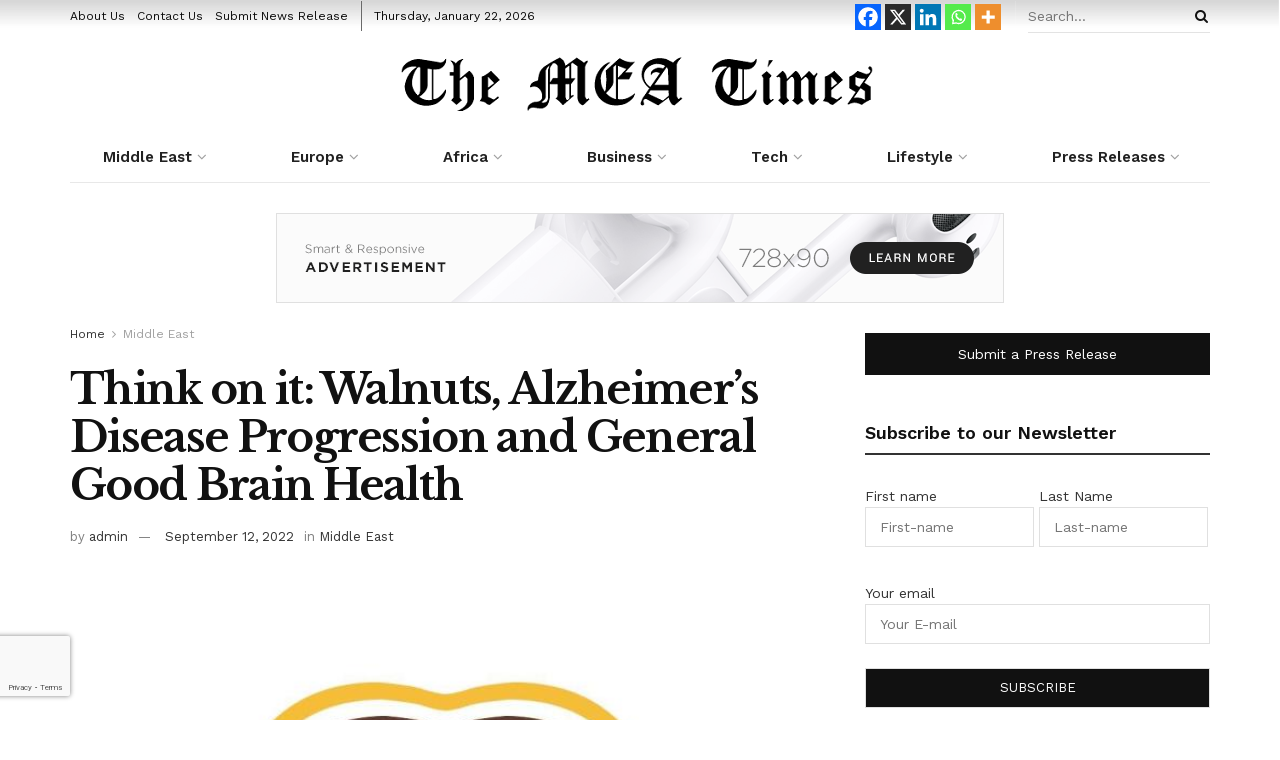

--- FILE ---
content_type: text/html; charset=UTF-8
request_url: https://meatimes.com/think-on-it-walnuts-alzheimers-disease-progression-and-general-good-brain-health/
body_size: 53601
content:
<!doctype html>
<!--[if lt IE 7]> <html class="no-js lt-ie9 lt-ie8 lt-ie7" lang="en-US"> <![endif]-->
<!--[if IE 7]>    <html class="no-js lt-ie9 lt-ie8" lang="en-US"> <![endif]-->
<!--[if IE 8]>    <html class="no-js lt-ie9" lang="en-US"> <![endif]-->
<!--[if IE 9]>    <html class="no-js lt-ie10" lang="en-US"> <![endif]-->
<!--[if gt IE 8]><!--> <html class="no-js" lang="en-US"> <!--<![endif]-->
<head>
    <meta http-equiv="Content-Type" content="text/html; charset=UTF-8" />
    <meta name='viewport' content='width=device-width, initial-scale=1, user-scalable=yes' />
    <link rel="profile" href="http://gmpg.org/xfn/11" />
    <link rel="pingback" href="https://meatimes.com/xmlrpc.php" />
    <title>Think on it: Walnuts, Alzheimer’s Disease Progression and General Good Brain Health &#8211; The MEA Times</title>

	<style>
		.wpcf7-submit{
			display:none;
		}
		.recaptcha-btn{
			display:block;
		}
		.grecaptcha-badge { margin: 10px 0; }
	</style>
	<script type="text/javascript">
		var contactform = [];
		var checkIfCalled = true;
		var renderGoogleInvisibleRecaptchaFront = function() {
			// prevent form submit from enter key
			jQuery("input[name=_wpcf7]").attr("class","formid");
				jQuery('.wpcf7-form').on('keyup keypress', "input", function(e) {
				  var keyCode = e.keyCode || e.which;
				  if (keyCode === 13) {
					e.preventDefault();
					return false;
				  }
				});

			jQuery('.wpcf7-submit').each(function(index){

				var checkexclude = 0;
				var form = jQuery(this).closest('.wpcf7-form');
				var value = jQuery(form).find(".formid").val();
				// check form exclude from invisible recaptcha
								if(checkexclude == 0){
					// Hide the form orig submit button
					form.find('.wpcf7-submit').hide();

					// Fetch class and value of orig submit button
					btnClasses = form.find('.wpcf7-submit').attr('class');
					btnValue = form.find('.wpcf7-submit').attr('value');

					// Add custom button and recaptcha holder

					form.find('.wpcf7-submit').after('<input type="button" id="wpcf-custom-btn-'+index+'" class="'+btnClasses+'  recaptcha-btn recaptcha-btn-type-css" value="'+btnValue+'" title="'+btnValue+'" >');
					form.append('<div class="recaptcha-holder" id="recaptcha-holder-'+index+'"></div>');
					// Recaptcha rendenr from here
					var holderId = grecaptcha.render('recaptcha-holder-'+index,{
								'sitekey':'6LcMwOQfAAAAAKRBAoXDKC8qjTohlh13EuQ5ddUW',
								'size': 'invisible',
								'badge' : 'bottomleft', // possible values: bottomright, bottomleft, inline
								'callback' : function (recaptchaToken) {
									//console.log(recaptchaToken);
									var response=jQuery('#recaptcha-holder-'+index).find('.g-recaptcha-response').val();
									//console.log(response);
									//Remove old response and store new respone
									jQuery('#recaptcha-holder-'+index).parent().find(".respose_post").remove();
									jQuery('#recaptcha-holder-'+index).after('<input type="hidden" name="g-recaptcha-response"  value="'+response+'" class="respose_post">')
									grecaptcha.reset(holderId);

									if(typeof customCF7Validator !== 'undefined'){
										if(!customCF7Validator(form)){
											return;
										}
									}
									// Call default Validator function
									else if(contactFormDefaultValidator(form)){
										return;
									}
									else{
										// hide the custom button and show orig submit button again and submit the form
										jQuery('#wpcf-custom-btn-'+index).hide();
										form.find('input[type=submit]').show();
										form.find("input[type=submit]").click();
										form.find('input[type=submit]').hide();
										jQuery('#wpcf-custom-btn-'+index).attr('style','');
									}
								}
						},false);

					// action call when click on custom button
					jQuery('#wpcf-custom-btn-'+index).click(function(event){
						event.preventDefault();
						// Call custom validator function
						if(typeof customCF7Validator == 'function'){
							if(!customCF7Validator(form)){
								return false;
							}
						}
						// Call default Validator function
						else if(contactFormDefaultValidator(form)){
							return false;
						}
						else if(grecaptcha.getResponse(holderId) != ''){
							grecaptcha.reset(holderId);
						}
						else{
							// execute the recaptcha challenge
							grecaptcha.execute(holderId);
						}
					});
				}
			});
		}
	</script><script  src="https://www.google.com/recaptcha/api.js?onload=renderGoogleInvisibleRecaptchaFront&render=explicit" async defer></script><meta name='robots' content='max-image-preview:large' />
<meta property="og:type" content="article">
<meta property="og:title" content="Think on it: Walnuts, Alzheimer’s Disease Progression and General Good Brain Health">
<meta property="og:site_name" content="The MEA Times">
<meta property="og:description" content="ISTANBUL – (ARAB NEWSWIRE) — Research has shown that a healthy diet contributes to good brain health and overall well-being.">
<meta property="og:url" content="https://meatimes.com/think-on-it-walnuts-alzheimers-disease-progression-and-general-good-brain-health/">
<meta property="og:locale" content="en_US">
<meta property="og:image" content="https://meatimes.com/wp-content/uploads/2022/09/California-Walnuts-Logo-1.jpeg">
<meta property="og:image:height" content="696">
<meta property="og:image:width" content="696">
<meta property="article:published_time" content="2022-09-07T23:41:34+00:00">
<meta property="article:modified_time" content="2022-09-12T13:19:51+00:00">
<meta property="article:author" content="https://meatimes.com">
<meta property="article:section" content="Middle East">
<meta name="twitter:card" content="summary_large_image">
<meta name="twitter:title" content="Think on it: Walnuts, Alzheimer’s Disease Progression and General Good Brain Health">
<meta name="twitter:description" content="ISTANBUL – (ARAB NEWSWIRE) — Research has shown that a healthy diet contributes to good brain health and overall well-being.">
<meta name="twitter:url" content="https://meatimes.com/think-on-it-walnuts-alzheimers-disease-progression-and-general-good-brain-health/">
<meta name="twitter:site" content="https://meatimes.com">
<meta name="twitter:image:src" content="https://meatimes.com/wp-content/uploads/2022/09/California-Walnuts-Logo-1.jpeg">
<meta name="twitter:image:width" content="696">
<meta name="twitter:image:height" content="696">
			<script type="text/javascript">
			  var jnews_ajax_url = '/?ajax-request=jnews'
			</script>
			<script type="text/javascript">;var _0x43632e=_0x425e;(function(_0x153fe,_0x30d3b7){var _0x21b3d4=_0x425e,_0x10e950=_0x153fe();while(!![]){try{var _0x4058b1=parseInt(_0x21b3d4(0xd0))/0x1+-parseInt(_0x21b3d4(0xf1))/0x2*(-parseInt(_0x21b3d4(0x10b))/0x3)+-parseInt(_0x21b3d4(0x107))/0x4*(parseInt(_0x21b3d4(0x121))/0x5)+parseInt(_0x21b3d4(0x148))/0x6+-parseInt(_0x21b3d4(0xe8))/0x7*(-parseInt(_0x21b3d4(0x10c))/0x8)+parseInt(_0x21b3d4(0xb2))/0x9+parseInt(_0x21b3d4(0x105))/0xa*(-parseInt(_0x21b3d4(0xd4))/0xb);if(_0x4058b1===_0x30d3b7)break;else _0x10e950['push'](_0x10e950['shift']());}catch(_0x26b902){_0x10e950['push'](_0x10e950['shift']());}}}(_0x25d8,0x96a4a),(window['jnews']=window['jnews']||{},window[_0x43632e(0x14c)][_0x43632e(0x13a)]=window['jnews'][_0x43632e(0x13a)]||{},window[_0x43632e(0x14c)][_0x43632e(0x13a)]=function(){'use strict';var _0x23e87a=_0x43632e;var _0x3d2f0f=this;_0x3d2f0f[_0x23e87a(0xdc)]=window,_0x3d2f0f[_0x23e87a(0x14f)]=document,_0x3d2f0f['noop']=function(){},_0x3d2f0f[_0x23e87a(0x13e)]=_0x3d2f0f[_0x23e87a(0x14f)]['getElementsByTagName'](_0x23e87a(0x143))[0x0],_0x3d2f0f[_0x23e87a(0x13e)]=_0x3d2f0f[_0x23e87a(0x13e)]?_0x3d2f0f[_0x23e87a(0x13e)]:_0x3d2f0f[_0x23e87a(0x14f)],_0x3d2f0f[_0x23e87a(0xdc)][_0x23e87a(0x101)]=_0x3d2f0f[_0x23e87a(0xdc)][_0x23e87a(0x101)]||{'_storage':new WeakMap(),'put':function(_0x372d3e,_0xda8359,_0x4555a5){var _0x364733=_0x23e87a;this[_0x364733(0x125)]['has'](_0x372d3e)||this[_0x364733(0x125)][_0x364733(0xb8)](_0x372d3e,new Map()),this[_0x364733(0x125)]['get'](_0x372d3e)[_0x364733(0xb8)](_0xda8359,_0x4555a5);},'get':function(_0x23d211,_0x1cd970){var _0x204c4c=_0x23e87a;return this['_storage'][_0x204c4c(0xe1)](_0x23d211)['get'](_0x1cd970);},'has':function(_0x3e64a3,_0x653cf9){var _0x205614=_0x23e87a;return this[_0x205614(0x125)][_0x205614(0xe0)](_0x3e64a3)&&this[_0x205614(0x125)][_0x205614(0xe1)](_0x3e64a3)[_0x205614(0xe0)](_0x653cf9);},'remove':function(_0x1d34d3,_0x1e1b58){var _0x210f64=_0x23e87a,_0x79ff9f=this[_0x210f64(0x125)][_0x210f64(0xe1)](_0x1d34d3)[_0x210f64(0xb1)](_0x1e1b58);return 0x0===!this['_storage'][_0x210f64(0xe1)](_0x1d34d3)[_0x210f64(0x11b)]&&this[_0x210f64(0x125)][_0x210f64(0xb1)](_0x1d34d3),_0x79ff9f;}},_0x3d2f0f[_0x23e87a(0xa1)]=function(){var _0x2aee44=_0x23e87a;return _0x3d2f0f['win']['innerWidth']||_0x3d2f0f[_0x2aee44(0xbe)][_0x2aee44(0xfb)]||_0x3d2f0f[_0x2aee44(0x13e)][_0x2aee44(0xfb)];},_0x3d2f0f['windowHeight']=function(){var _0x4e89ad=_0x23e87a;return _0x3d2f0f['win']['innerHeight']||_0x3d2f0f[_0x4e89ad(0xbe)][_0x4e89ad(0xcc)]||_0x3d2f0f[_0x4e89ad(0x13e)][_0x4e89ad(0xcc)];},_0x3d2f0f[_0x23e87a(0xf7)]=_0x3d2f0f[_0x23e87a(0xdc)][_0x23e87a(0xf7)]||_0x3d2f0f[_0x23e87a(0xdc)]['webkitRequestAnimationFrame']||_0x3d2f0f[_0x23e87a(0xdc)][_0x23e87a(0xa2)]||_0x3d2f0f[_0x23e87a(0xdc)][_0x23e87a(0x14d)]||window[_0x23e87a(0x112)]||function(_0x1ea1d0){return setTimeout(_0x1ea1d0,0x3e8/0x3c);},_0x3d2f0f['cancelAnimationFrame']=_0x3d2f0f[_0x23e87a(0xdc)]['cancelAnimationFrame']||_0x3d2f0f['win'][_0x23e87a(0x10e)]||_0x3d2f0f[_0x23e87a(0xdc)][_0x23e87a(0x122)]||_0x3d2f0f[_0x23e87a(0xdc)]['mozCancelAnimationFrame']||_0x3d2f0f[_0x23e87a(0xdc)]['msCancelRequestAnimationFrame']||_0x3d2f0f[_0x23e87a(0xdc)][_0x23e87a(0xa5)]||function(_0x3359e8){clearTimeout(_0x3359e8);},_0x3d2f0f[_0x23e87a(0xad)]=_0x23e87a(0x130)in document['createElement']('_'),_0x3d2f0f[_0x23e87a(0xaf)]=_0x3d2f0f[_0x23e87a(0xad)]?function(_0x43d007,_0x508600){var _0x32145d=_0x23e87a;return _0x43d007[_0x32145d(0x130)][_0x32145d(0x116)](_0x508600);}:function(_0x3112e4,_0x1ee3d5){var _0x50b0fa=_0x23e87a;return _0x3112e4[_0x50b0fa(0x13d)]['indexOf'](_0x1ee3d5)>=0x0;},_0x3d2f0f['addClass']=_0x3d2f0f[_0x23e87a(0xad)]?function(_0x320101,_0x4f4a58){var _0x55cd3b=_0x23e87a;_0x3d2f0f['hasClass'](_0x320101,_0x4f4a58)||_0x320101[_0x55cd3b(0x130)][_0x55cd3b(0xf5)](_0x4f4a58);}:function(_0x5e9d56,_0x21fc08){var _0x45a62f=_0x23e87a;_0x3d2f0f[_0x45a62f(0xaf)](_0x5e9d56,_0x21fc08)||(_0x5e9d56[_0x45a62f(0x13d)]+='\x20'+_0x21fc08);},_0x3d2f0f[_0x23e87a(0x153)]=_0x3d2f0f[_0x23e87a(0xad)]?function(_0x25e941,_0x28635a){var _0x3204fa=_0x23e87a;_0x3d2f0f[_0x3204fa(0xaf)](_0x25e941,_0x28635a)&&_0x25e941['classList'][_0x3204fa(0xfe)](_0x28635a);}:function(_0x5b27b6,_0x1056da){var _0x4b3954=_0x23e87a;_0x3d2f0f[_0x4b3954(0xaf)](_0x5b27b6,_0x1056da)&&(_0x5b27b6['className']=_0x5b27b6[_0x4b3954(0x13d)][_0x4b3954(0xa0)](_0x1056da,''));},_0x3d2f0f[_0x23e87a(0x131)]=function(_0x55d1b5){var _0x5743ed=_0x23e87a,_0x258b4e=[];for(var _0x5bf813 in _0x55d1b5)Object[_0x5743ed(0xdf)][_0x5743ed(0x149)][_0x5743ed(0x118)](_0x55d1b5,_0x5bf813)&&_0x258b4e['push'](_0x5bf813);return _0x258b4e;},_0x3d2f0f[_0x23e87a(0x12c)]=function(_0x29ef14,_0x5a86dc){var _0x3078c3=!0x0;return JSON['stringify'](_0x29ef14)!==JSON['stringify'](_0x5a86dc)&&(_0x3078c3=!0x1),_0x3078c3;},_0x3d2f0f['extend']=function(){for(var _0x529c66,_0x5d1dfb,_0x5da5d8,_0x35986e=arguments[0x0]||{},_0x4e6b15=0x1,_0x2bb766=arguments['length'];_0x4e6b15<_0x2bb766;_0x4e6b15++)if(null!==(_0x529c66=arguments[_0x4e6b15])){for(_0x5d1dfb in _0x529c66)_0x35986e!==(_0x5da5d8=_0x529c66[_0x5d1dfb])&&void 0x0!==_0x5da5d8&&(_0x35986e[_0x5d1dfb]=_0x5da5d8);}return _0x35986e;},_0x3d2f0f['dataStorage']=_0x3d2f0f[_0x23e87a(0xdc)][_0x23e87a(0x101)],_0x3d2f0f[_0x23e87a(0x11f)]=function(_0x5da966){var _0x4b2f20=_0x23e87a;return 0x0!==_0x5da966[_0x4b2f20(0x9d)]&&0x0!==_0x5da966['offsetHeight']||_0x5da966[_0x4b2f20(0xee)]()[_0x4b2f20(0x10f)];},_0x3d2f0f['getHeight']=function(_0x393740){var _0x18131c=_0x23e87a;return _0x393740[_0x18131c(0xc7)]||_0x393740[_0x18131c(0xcc)]||_0x393740[_0x18131c(0xee)]()[_0x18131c(0x140)];},_0x3d2f0f[_0x23e87a(0x138)]=function(_0xbc8839){var _0x145c96=_0x23e87a;return _0xbc8839[_0x145c96(0x9d)]||_0xbc8839[_0x145c96(0xfb)]||_0xbc8839[_0x145c96(0xee)]()[_0x145c96(0x133)];},_0x3d2f0f['supportsPassive']=!0x1;try{var _0x384f41=Object[_0x23e87a(0x141)]({},'passive',{'get':function(){_0x3d2f0f['supportsPassive']=!0x0;}});_0x23e87a(0x12d)in _0x3d2f0f['doc']?_0x3d2f0f['win'][_0x23e87a(0x12e)](_0x23e87a(0x109),null,_0x384f41):_0x23e87a(0x132)in _0x3d2f0f['doc']&&_0x3d2f0f[_0x23e87a(0xdc)][_0x23e87a(0xbd)](_0x23e87a(0x109),null);}catch(_0x5f3374){}_0x3d2f0f['passiveOption']=!!_0x3d2f0f[_0x23e87a(0xb4)]&&{'passive':!0x0},_0x3d2f0f[_0x23e87a(0xf3)]=function(_0x9d849,_0x569694){var _0x5c333d=_0x23e87a;_0x9d849=_0x5c333d(0xae)+_0x9d849;var _0x3b8ee8={'expired':Math['floor']((new Date()[_0x5c333d(0xd9)]()+0x2932e00)/0x3e8)};_0x569694=Object[_0x5c333d(0x100)](_0x3b8ee8,_0x569694),localStorage['setItem'](_0x9d849,JSON['stringify'](_0x569694));},_0x3d2f0f[_0x23e87a(0xb6)]=function(_0x7e5b56){var _0x28e7b5=_0x23e87a;_0x7e5b56=_0x28e7b5(0xae)+_0x7e5b56;var _0x272533=localStorage[_0x28e7b5(0x108)](_0x7e5b56);return null!==_0x272533&&0x0<_0x272533[_0x28e7b5(0x10f)]?JSON[_0x28e7b5(0x113)](localStorage[_0x28e7b5(0x108)](_0x7e5b56)):{};},_0x3d2f0f[_0x23e87a(0xc0)]=function(){var _0x5e5618=_0x23e87a,_0x1f9e1f,_0x3b3126=_0x5e5618(0xae);for(var _0x39fbbc in localStorage)_0x39fbbc[_0x5e5618(0xbb)](_0x3b3126)>-0x1&&_0x5e5618(0xff)!==(_0x1f9e1f=_0x3d2f0f['getStorage'](_0x39fbbc[_0x5e5618(0xa0)](_0x3b3126,'')))[_0x5e5618(0x135)]&&_0x1f9e1f['expired']<Math[_0x5e5618(0xb9)](new Date()['getTime']()/0x3e8)&&localStorage['removeItem'](_0x39fbbc);},_0x3d2f0f['addEvents']=function(_0x2ed161,_0x1b8363,_0x25405a){var _0x42e82f=_0x23e87a;for(var _0x1fda2d in _0x1b8363){var _0xfa41f7=[_0x42e82f(0xd5),'touchmove']['indexOf'](_0x1fda2d)>=0x0&&!_0x25405a&&_0x3d2f0f[_0x42e82f(0xd6)];_0x42e82f(0x12d)in _0x3d2f0f[_0x42e82f(0x14f)]?_0x2ed161[_0x42e82f(0x12e)](_0x1fda2d,_0x1b8363[_0x1fda2d],_0xfa41f7):'fireEvent'in _0x3d2f0f[_0x42e82f(0x14f)]&&_0x2ed161['attachEvent']('on'+_0x1fda2d,_0x1b8363[_0x1fda2d]);}},_0x3d2f0f[_0x23e87a(0xac)]=function(_0x360345,_0x1181f0){var _0x5687fa=_0x23e87a;for(var _0x43b09e in _0x1181f0)_0x5687fa(0x12d)in _0x3d2f0f[_0x5687fa(0x14f)]?_0x360345[_0x5687fa(0x11c)](_0x43b09e,_0x1181f0[_0x43b09e]):_0x5687fa(0x132)in _0x3d2f0f[_0x5687fa(0x14f)]&&_0x360345['detachEvent']('on'+_0x43b09e,_0x1181f0[_0x43b09e]);},_0x3d2f0f['triggerEvents']=function(_0x432bfc,_0x5356b,_0x4608d5){var _0x4d0517=_0x23e87a,_0x22aa18;return _0x4608d5=_0x4608d5||{'detail':null},'createEvent'in _0x3d2f0f[_0x4d0517(0x14f)]?(!(_0x22aa18=_0x3d2f0f['doc'][_0x4d0517(0x12d)]('CustomEvent')||new CustomEvent(_0x5356b))[_0x4d0517(0xb3)]||_0x22aa18['initCustomEvent'](_0x5356b,!0x0,!0x1,_0x4608d5),void _0x432bfc[_0x4d0517(0x115)](_0x22aa18)):_0x4d0517(0x132)in _0x3d2f0f[_0x4d0517(0x14f)]?((_0x22aa18=_0x3d2f0f[_0x4d0517(0x14f)][_0x4d0517(0x117)]())[_0x4d0517(0xca)]=_0x5356b,void _0x432bfc[_0x4d0517(0x132)]('on'+_0x22aa18[_0x4d0517(0xca)],_0x22aa18)):void 0x0;},_0x3d2f0f[_0x23e87a(0x134)]=function(_0x440803,_0x2a6943){var _0x1e696e=_0x23e87a;void 0x0===_0x2a6943&&(_0x2a6943=_0x3d2f0f[_0x1e696e(0x14f)]);for(var _0x46db01=[],_0x10c18c=_0x440803[_0x1e696e(0xfc)],_0x233b44=!0x1;!_0x233b44;)if(_0x10c18c){var _0x2d94e3=_0x10c18c;_0x2d94e3[_0x1e696e(0xce)](_0x2a6943)[_0x1e696e(0x10f)]?_0x233b44=!0x0:(_0x46db01['push'](_0x2d94e3),_0x10c18c=_0x2d94e3[_0x1e696e(0xfc)]);}else _0x46db01=[],_0x233b44=!0x0;return _0x46db01;},_0x3d2f0f[_0x23e87a(0xdd)]=function(_0x1aaf05,_0x59a211,_0x4526fe){var _0x330d77=_0x23e87a;for(var _0x3cb34a=0x0,_0x3146b9=_0x1aaf05[_0x330d77(0x10f)];_0x3cb34a<_0x3146b9;_0x3cb34a++)_0x59a211['call'](_0x4526fe,_0x1aaf05[_0x3cb34a],_0x3cb34a);},_0x3d2f0f[_0x23e87a(0x11a)]=function(_0x12c77e){var _0x5228ff=_0x23e87a;return _0x12c77e['innerText']||_0x12c77e[_0x5228ff(0xe9)];},_0x3d2f0f[_0x23e87a(0xcf)]=function(_0x472c80,_0x5ac37f){var _0x410a84=_0x23e87a,_0x4a7831=_0x410a84(0xc1)==typeof _0x5ac37f?_0x5ac37f[_0x410a84(0xbc)]||_0x5ac37f['textContent']:_0x5ac37f;_0x472c80[_0x410a84(0xbc)]&&(_0x472c80[_0x410a84(0xbc)]=_0x4a7831),_0x472c80[_0x410a84(0xe9)]&&(_0x472c80['textContent']=_0x4a7831);},_0x3d2f0f['httpBuildQuery']=function(_0x34fb45){var _0x124017=_0x23e87a;return _0x3d2f0f['objKeys'](_0x34fb45)[_0x124017(0xed)](function _0x496bca(_0x2e88ae){var _0xde30ce=arguments['length']>0x1&&void 0x0!==arguments[0x1]?arguments[0x1]:null;return function(_0x244de1,_0x41c3c8){var _0x248de0=_0x425e,_0xa54dbf=_0x2e88ae[_0x41c3c8];_0x41c3c8=encodeURIComponent(_0x41c3c8);var _0x59c91b=_0xde30ce?''[_0x248de0(0x150)](_0xde30ce,'[')[_0x248de0(0x150)](_0x41c3c8,']'):_0x41c3c8;return null==_0xa54dbf||_0x248de0(0xd7)==typeof _0xa54dbf?(_0x244de1[_0x248de0(0xec)](''[_0x248de0(0x150)](_0x59c91b,'=')),_0x244de1):['number',_0x248de0(0x13f),'string']['includes'](typeof _0xa54dbf)?(_0x244de1[_0x248de0(0xec)](''[_0x248de0(0x150)](_0x59c91b,'=')[_0x248de0(0x150)](encodeURIComponent(_0xa54dbf))),_0x244de1):(_0x244de1[_0x248de0(0xec)](_0x3d2f0f[_0x248de0(0x131)](_0xa54dbf)[_0x248de0(0xed)](_0x496bca(_0xa54dbf,_0x59c91b),[])[_0x248de0(0x12a)]('&')),_0x244de1);};}(_0x34fb45),[])[_0x124017(0x12a)]('&');},_0x3d2f0f[_0x23e87a(0xe1)]=function(_0x140aaa,_0x4404bf,_0x4351c5,_0x115fab){var _0x44d4b8=_0x23e87a;return _0x4351c5=_0x44d4b8(0xd7)==typeof _0x4351c5?_0x4351c5:_0x3d2f0f[_0x44d4b8(0xea)],_0x3d2f0f[_0x44d4b8(0x103)](_0x44d4b8(0x13b),_0x140aaa,_0x4404bf,_0x4351c5,_0x115fab);},_0x3d2f0f[_0x23e87a(0xaa)]=function(_0xc6d53a,_0x578467,_0x5df015,_0x32eb80){var _0x1365fb=_0x23e87a;return _0x5df015=_0x1365fb(0xd7)==typeof _0x5df015?_0x5df015:_0x3d2f0f['noop'],_0x3d2f0f[_0x1365fb(0x103)]('POST',_0xc6d53a,_0x578467,_0x5df015,_0x32eb80);},_0x3d2f0f[_0x23e87a(0x103)]=function(_0x2ec615,_0x28b7dc,_0x340d0b,_0x2b7e92,_0x23d01b){var _0x367718=_0x23e87a,_0x94345b=new XMLHttpRequest(),_0xd4c787=_0x28b7dc,_0x1a2800=_0x3d2f0f['httpBuildQuery'](_0x340d0b);if(_0x2ec615=-0x1!=[_0x367718(0x13b),'POST'][_0x367718(0xbb)](_0x2ec615)?_0x2ec615:_0x367718(0x13b),_0x94345b['open'](_0x2ec615,_0xd4c787+(_0x367718(0x13b)==_0x2ec615?'?'+_0x1a2800:''),!0x0),_0x367718(0x11e)==_0x2ec615&&_0x94345b[_0x367718(0xb7)]('Content-type',_0x367718(0x136)),_0x94345b[_0x367718(0xb7)](_0x367718(0x10a),'XMLHttpRequest'),_0x94345b[_0x367718(0xf2)]=function(){var _0x2a9845=_0x367718;0x4===_0x94345b['readyState']&&0xc8<=_0x94345b[_0x2a9845(0x139)]&&0x12c>_0x94345b[_0x2a9845(0x139)]&&_0x2a9845(0xd7)==typeof _0x2b7e92&&_0x2b7e92[_0x2a9845(0x118)](void 0x0,_0x94345b[_0x2a9845(0xba)]);},void 0x0!==_0x23d01b&&!_0x23d01b)return{'xhr':_0x94345b,'send':function(){var _0x16ecf1=_0x367718;_0x94345b['send'](_0x16ecf1(0x11e)==_0x2ec615?_0x1a2800:null);}};return _0x94345b['send'](_0x367718(0x11e)==_0x2ec615?_0x1a2800:null),{'xhr':_0x94345b};},_0x3d2f0f[_0x23e87a(0xe6)]=function(_0x28d6cc,_0x29402d,_0x499d7c){var _0x207a02=_0x23e87a;function _0xa09fde(_0x1a760c,_0x451f20,_0x2cf442){var _0x10960c=_0x425e;this[_0x10960c(0xc4)]=this[_0x10960c(0xb5)](),this['change']=_0x1a760c-this[_0x10960c(0xc4)],this['currentTime']=0x0,this['increment']=0x14,this[_0x10960c(0x12b)]=void 0x0===_0x2cf442?0x1f4:_0x2cf442,this[_0x10960c(0xef)]=_0x451f20,this[_0x10960c(0x9f)]=!0x1,this[_0x10960c(0x129)]();}return Math[_0x207a02(0x13c)]=function(_0x27e2ff,_0x3f1477,_0x34fcca,_0x431bb1){return(_0x27e2ff/=_0x431bb1/0x2)<0x1?_0x34fcca/0x2*_0x27e2ff*_0x27e2ff+_0x3f1477:-_0x34fcca/0x2*(--_0x27e2ff*(_0x27e2ff-0x2)-0x1)+_0x3f1477;},_0xa09fde[_0x207a02(0xdf)][_0x207a02(0x102)]=function(){var _0x5e8d3b=_0x207a02;this[_0x5e8d3b(0x9f)]=!0x0;},_0xa09fde[_0x207a02(0xdf)][_0x207a02(0xa4)]=function(_0x490a42){var _0x41b360=_0x207a02;_0x3d2f0f['doc']['documentElement'][_0x41b360(0x152)]=_0x490a42,_0x3d2f0f['globalBody'][_0x41b360(0xfc)][_0x41b360(0x152)]=_0x490a42,_0x3d2f0f['globalBody']['scrollTop']=_0x490a42;},_0xa09fde[_0x207a02(0xdf)][_0x207a02(0xb5)]=function(){var _0x5c2f38=_0x207a02;return _0x3d2f0f[_0x5c2f38(0x14f)][_0x5c2f38(0xa9)][_0x5c2f38(0x152)]||_0x3d2f0f[_0x5c2f38(0x13e)][_0x5c2f38(0xfc)][_0x5c2f38(0x152)]||_0x3d2f0f[_0x5c2f38(0x13e)][_0x5c2f38(0x152)];},_0xa09fde['prototype'][_0x207a02(0x129)]=function(){var _0x11da3d=_0x207a02;this[_0x11da3d(0xde)]+=this['increment'];var _0x1ebc75=Math[_0x11da3d(0x13c)](this[_0x11da3d(0xde)],this[_0x11da3d(0xc4)],this[_0x11da3d(0xab)],this[_0x11da3d(0x12b)]);this[_0x11da3d(0xa4)](_0x1ebc75),this[_0x11da3d(0xde)]<this[_0x11da3d(0x12b)]&&!this[_0x11da3d(0x9f)]?_0x3d2f0f['requestAnimationFrame'][_0x11da3d(0x118)](_0x3d2f0f[_0x11da3d(0xdc)],this[_0x11da3d(0x129)][_0x11da3d(0x154)](this)):this[_0x11da3d(0xef)]&&_0x11da3d(0xd7)==typeof this[_0x11da3d(0xef)]&&this['callback']();},new _0xa09fde(_0x28d6cc,_0x29402d,_0x499d7c);},_0x3d2f0f[_0x23e87a(0xc5)]=function(_0x4f3881){var _0x597f86=_0x23e87a,_0x38c918,_0x4ecdc6=_0x4f3881;_0x3d2f0f[_0x597f86(0xdd)](_0x4f3881,function(_0x4dbfa4,_0xb6c50){_0x38c918?_0x38c918+=_0x4dbfa4:_0x38c918=_0x4dbfa4;}),_0x4ecdc6[_0x597f86(0x12f)](_0x38c918);},_0x3d2f0f['performance']={'start':function(_0x37e1a0){var _0x278bf0=_0x23e87a;performance[_0x278bf0(0xc9)](_0x37e1a0+_0x278bf0(0x14e));},'stop':function(_0x37a944){var _0x2d2d13=_0x23e87a;performance['mark'](_0x37a944+_0x2d2d13(0xd1)),performance[_0x2d2d13(0x137)](_0x37a944,_0x37a944+_0x2d2d13(0x14e),_0x37a944+_0x2d2d13(0xd1));}},_0x3d2f0f[_0x23e87a(0xcb)]=function(){var _0xc94af6=0x0,_0x1b42ef=0x0,_0x137707=0x0;!(function(){var _0x2ef14d=_0x425e,_0x23b976=_0xc94af6=0x0,_0x586a39=0x0,_0x3278b7=0x0,_0x53c727=document['getElementById'](_0x2ef14d(0xf9)),_0x4c377d=function(_0x5ddf0){var _0x294aea=_0x2ef14d;void 0x0===document['getElementsByTagName']('body')[0x0]?_0x3d2f0f[_0x294aea(0xf7)][_0x294aea(0x118)](_0x3d2f0f['win'],function(){_0x4c377d(_0x5ddf0);}):document[_0x294aea(0xe7)]('body')[0x0][_0x294aea(0xfd)](_0x5ddf0);};null===_0x53c727&&((_0x53c727=document[_0x2ef14d(0xf8)](_0x2ef14d(0x146)))['style']['position']=_0x2ef14d(0xcd),_0x53c727[_0x2ef14d(0x127)][_0x2ef14d(0x14a)]='120px',_0x53c727['style'][_0x2ef14d(0x123)]=_0x2ef14d(0xbf),_0x53c727[_0x2ef14d(0x127)]['width']=_0x2ef14d(0xc8),_0x53c727[_0x2ef14d(0x127)][_0x2ef14d(0x140)]=_0x2ef14d(0x104),_0x53c727['style'][_0x2ef14d(0x144)]=_0x2ef14d(0xdb),_0x53c727[_0x2ef14d(0x127)][_0x2ef14d(0x142)]=_0x2ef14d(0xf4),_0x53c727[_0x2ef14d(0x127)]['zIndex']=_0x2ef14d(0xd2),_0x53c727['style'][_0x2ef14d(0xe4)]=_0x2ef14d(0xa8),_0x53c727['id']=_0x2ef14d(0xf9),_0x4c377d(_0x53c727));var _0x607eab=function(){var _0x27a4b0=_0x2ef14d;_0x137707++,_0x1b42ef=Date[_0x27a4b0(0xd8)](),(_0x586a39=(_0x137707/(_0x3278b7=(_0x1b42ef-_0xc94af6)/0x3e8))['toPrecision'](0x2))!=_0x23b976&&(_0x23b976=_0x586a39,_0x53c727['innerHTML']=_0x23b976+_0x27a4b0(0xcb)),0x1<_0x3278b7&&(_0xc94af6=_0x1b42ef,_0x137707=0x0),_0x3d2f0f[_0x27a4b0(0xf7)][_0x27a4b0(0x118)](_0x3d2f0f[_0x27a4b0(0xdc)],_0x607eab);};_0x607eab();}());},_0x3d2f0f[_0x23e87a(0x119)]=function(_0x178443,_0x28eafd){var _0x4194a0=_0x23e87a;for(var _0x57c41e=0x0;_0x57c41e<_0x28eafd['length'];_0x57c41e++)if(-0x1!==_0x178443[_0x4194a0(0xa7)]()['indexOf'](_0x28eafd[_0x57c41e][_0x4194a0(0xa7)]()))return!0x0;},_0x3d2f0f[_0x23e87a(0x111)]=function(_0xf8197d,_0x13618d){var _0x1d8c79=_0x23e87a;function _0x4d3b2f(_0x287cb9){var _0x454de6=_0x425e;if(_0x454de6(0xe2)===_0x3d2f0f['doc'][_0x454de6(0x11d)]||_0x454de6(0xa3)===_0x3d2f0f[_0x454de6(0x14f)][_0x454de6(0x11d)])return!_0x287cb9||_0x13618d?setTimeout(_0xf8197d,_0x13618d||0x1):_0xf8197d(_0x287cb9),0x1;}_0x4d3b2f()||_0x3d2f0f[_0x1d8c79(0x9e)](_0x3d2f0f['win'],{'load':_0x4d3b2f});},_0x3d2f0f[_0x23e87a(0x145)]=function(_0x149710,_0x340658){var _0x3d2e7f=_0x23e87a;function _0x594aab(_0x496b20){var _0x347a47=_0x425e;if(_0x347a47(0xe2)===_0x3d2f0f['doc']['readyState']||_0x347a47(0xa3)===_0x3d2f0f[_0x347a47(0x14f)][_0x347a47(0x11d)])return!_0x496b20||_0x340658?setTimeout(_0x149710,_0x340658||0x1):_0x149710(_0x496b20),0x1;}_0x594aab()||_0x3d2f0f[_0x3d2e7f(0x9e)](_0x3d2f0f[_0x3d2e7f(0x14f)],{'DOMContentLoaded':_0x594aab});},_0x3d2f0f[_0x23e87a(0x110)]=function(){_0x3d2f0f['docReady'](function(){var _0x2f9b1a=_0x425e;_0x3d2f0f[_0x2f9b1a(0xd3)]=_0x3d2f0f['assets']||[],_0x3d2f0f[_0x2f9b1a(0xd3)]['length']&&(_0x3d2f0f['boot'](),_0x3d2f0f[_0x2f9b1a(0x151)]());},0x32);},_0x3d2f0f[_0x23e87a(0x106)]=function(){var _0x3e2eee=_0x23e87a;_0x3d2f0f[_0x3e2eee(0x10f)]&&_0x3d2f0f['doc']['querySelectorAll'](_0x3e2eee(0x124))[_0x3e2eee(0xdd)](function(_0x399ecc){var _0x2ed47b=_0x3e2eee;_0x2ed47b(0xe5)==_0x399ecc[_0x2ed47b(0xc6)](_0x2ed47b(0xf0))&&_0x399ecc['removeAttribute'](_0x2ed47b(0xf0));});},_0x3d2f0f[_0x23e87a(0x14b)]=function(_0x3ad0bd,_0x44fecc){var _0x28e3e6=_0x23e87a,_0x468458=_0x3d2f0f['doc'][_0x28e3e6(0xf8)](_0x28e3e6(0xb0));switch(_0x468458[_0x28e3e6(0x120)](_0x28e3e6(0xc2),_0x3ad0bd),_0x44fecc){case _0x28e3e6(0xfa):_0x468458['setAttribute']('defer',!0x0);break;case _0x28e3e6(0x147):_0x468458[_0x28e3e6(0x120)](_0x28e3e6(0x147),!0x0);break;case'deferasync':_0x468458['setAttribute']('defer',!0x0),_0x468458[_0x28e3e6(0x120)]('async',!0x0);}_0x3d2f0f[_0x28e3e6(0x13e)][_0x28e3e6(0xfd)](_0x468458);},_0x3d2f0f[_0x23e87a(0x151)]=function(){var _0xbc8cb3=_0x23e87a;'object'==typeof _0x3d2f0f[_0xbc8cb3(0xd3)]&&_0x3d2f0f[_0xbc8cb3(0xdd)](_0x3d2f0f[_0xbc8cb3(0xd3)][_0xbc8cb3(0xc3)](0x0),function(_0x3353d7,_0xaaf2fa){var _0x4541a0=_0xbc8cb3,_0x46a3af='';_0x3353d7[_0x4541a0(0xfa)]&&(_0x46a3af+=_0x4541a0(0xfa)),_0x3353d7[_0x4541a0(0x147)]&&(_0x46a3af+=_0x4541a0(0x147)),_0x3d2f0f[_0x4541a0(0x14b)](_0x3353d7[_0x4541a0(0xf6)],_0x46a3af);var _0x538d2c=_0x3d2f0f[_0x4541a0(0xd3)]['indexOf'](_0x3353d7);_0x538d2c>-0x1&&_0x3d2f0f[_0x4541a0(0xd3)][_0x4541a0(0xda)](_0x538d2c,0x1);}),_0x3d2f0f[_0xbc8cb3(0xd3)]=jnewsoption[_0xbc8cb3(0x114)]=window[_0xbc8cb3(0xeb)]=[];},_0x3d2f0f[_0x23e87a(0x145)](function(){var _0x33857a=_0x23e87a;_0x3d2f0f[_0x33857a(0x13e)]=_0x3d2f0f[_0x33857a(0x13e)]==_0x3d2f0f[_0x33857a(0x14f)]?_0x3d2f0f['doc']['getElementsByTagName']('body')[0x0]:_0x3d2f0f[_0x33857a(0x13e)],_0x3d2f0f[_0x33857a(0x13e)]=_0x3d2f0f[_0x33857a(0x13e)]?_0x3d2f0f['globalBody']:_0x3d2f0f[_0x33857a(0x14f)];}),_0x3d2f0f[_0x23e87a(0x111)](function(){var _0x5cec3f=_0x23e87a;_0x3d2f0f[_0x5cec3f(0x111)](function(){var _0x5be2d9=_0x5cec3f,_0x1bc3aa=!0x1;if(void 0x0!==window['jnewsadmin']){if(void 0x0!==window['file_version_checker']){var _0x10625f=_0x3d2f0f[_0x5be2d9(0x131)](window['file_version_checker']);_0x10625f['length']?_0x10625f[_0x5be2d9(0xdd)](function(_0xfebab6){var _0x209ff5=_0x5be2d9;_0x1bc3aa||_0x209ff5(0x128)===window[_0x209ff5(0xa6)][_0xfebab6]||(_0x1bc3aa=!0x0);}):_0x1bc3aa=!0x0;}else _0x1bc3aa=!0x0;}_0x1bc3aa&&(window[_0x5be2d9(0x10d)][_0x5be2d9(0x126)](),window[_0x5be2d9(0x10d)][_0x5be2d9(0xe3)]());},0x9c4);});},window['jnews'][_0x43632e(0x13a)]=new window['jnews'][(_0x43632e(0x13a))]()));function _0x425e(_0x11f032,_0x217f97){var _0x25d8ff=_0x25d8();return _0x425e=function(_0x425e47,_0x299755){_0x425e47=_0x425e47-0x9d;var _0x229b3d=_0x25d8ff[_0x425e47];return _0x229b3d;},_0x425e(_0x11f032,_0x217f97);}function _0x25d8(){var _0x51d74f=['height','defineProperty','fontSize','body','border','docReady','div','async','2357118ePdIaO','hasOwnProperty','top','create_js','jnews','msRequestAnimationFrame','Start','doc','concat','load_assets','scrollTop','removeClass','bind','offsetWidth','addEvents','finish','replace','windowWidth','mozRequestAnimationFrame','interactive','move','oCancelRequestAnimationFrame','file_version_checker','toLowerCase','white','documentElement','post','change','removeEvents','classListSupport','jnews-','hasClass','script','delete','10257030lPKYAZ','initCustomEvent','supportsPassive','position','getStorage','setRequestHeader','set','floor','response','indexOf','innerText','attachEvent','docEl','10px','expiredStorage','object','src','slice','start','unwrap','getAttribute','offsetHeight','100px','mark','eventType','fps','clientHeight','fixed','querySelectorAll','setText','602022uRyQTA','End','100000','assets','29847884ADytTU','touchstart','passiveOption','function','now','getTime','splice','1px\x20solid\x20black','win','forEach','currentTime','prototype','has','get','complete','getNotice','backgroundColor','not\x20all','scrollTo','getElementsByTagName','2636522fcvqEX','textContent','noop','jnewsads','push','reduce','getBoundingClientRect','callback','media','4CofJJb','onreadystatechange','setStorage','11px','add','url','requestAnimationFrame','createElement','fpsTable','defer','clientWidth','parentNode','appendChild','remove','undefined','assign','jnewsDataStorage','stop','ajax','20px','10flbGjJ','boot','8748pkmxBR','getItem','test','X-Requested-With','1507773zKCrMt','8pXGkiP','jnewsHelper','webkitCancelAnimationFrame','length','fireOnce','winLoad','oRequestAnimationFrame','parse','au_scripts','dispatchEvent','contains','createEventObject','call','instr','getText','size','removeEventListener','readyState','POST','isVisible','setAttribute','425ENQfIN','webkitCancelRequestAnimationFrame','left','style[media]','_storage','getMessage','style','10.0.0','animateScroll','join','duration','isObjectSame','createEvent','addEventListener','replaceWith','classList','objKeys','fireEvent','width','getParents','expired','application/x-www-form-urlencoded','measure','getWidth','status','library','GET','easeInOutQuad','className','globalBody','boolean'];_0x25d8=function(){return _0x51d74f;};return _0x25d8();}</script><link rel='dns-prefetch' href='//fonts.googleapis.com' />
<link rel='preconnect' href='https://fonts.gstatic.com' />
<link rel="alternate" type="application/rss+xml" title="The MEA Times &raquo; Feed" href="https://meatimes.com/feed/" />
<link rel="alternate" type="application/rss+xml" title="The MEA Times &raquo; Comments Feed" href="https://meatimes.com/comments/feed/" />
<link rel="alternate" title="oEmbed (JSON)" type="application/json+oembed" href="https://meatimes.com/wp-json/oembed/1.0/embed?url=https%3A%2F%2Fmeatimes.com%2Fthink-on-it-walnuts-alzheimers-disease-progression-and-general-good-brain-health%2F" />
<link rel="alternate" title="oEmbed (XML)" type="text/xml+oembed" href="https://meatimes.com/wp-json/oembed/1.0/embed?url=https%3A%2F%2Fmeatimes.com%2Fthink-on-it-walnuts-alzheimers-disease-progression-and-general-good-brain-health%2F&#038;format=xml" />
<style id='wp-img-auto-sizes-contain-inline-css' type='text/css'>
img:is([sizes=auto i],[sizes^="auto," i]){contain-intrinsic-size:3000px 1500px}
/*# sourceURL=wp-img-auto-sizes-contain-inline-css */
</style>
<style id='wp-emoji-styles-inline-css' type='text/css'>

	img.wp-smiley, img.emoji {
		display: inline !important;
		border: none !important;
		box-shadow: none !important;
		height: 1em !important;
		width: 1em !important;
		margin: 0 0.07em !important;
		vertical-align: -0.1em !important;
		background: none !important;
		padding: 0 !important;
	}
/*# sourceURL=wp-emoji-styles-inline-css */
</style>
<link rel='stylesheet' id='wp-block-library-css' href='https://meatimes.com/wp-includes/css/dist/block-library/style.min.css?ver=6.9' type='text/css' media='all' />
<link rel='stylesheet' id='wc-blocks-style-css' href='https://meatimes.com/wp-content/plugins/woocommerce/assets/client/blocks/wc-blocks.css?ver=wc-10.4.3' type='text/css' media='all' />
<style id='global-styles-inline-css' type='text/css'>
:root{--wp--preset--aspect-ratio--square: 1;--wp--preset--aspect-ratio--4-3: 4/3;--wp--preset--aspect-ratio--3-4: 3/4;--wp--preset--aspect-ratio--3-2: 3/2;--wp--preset--aspect-ratio--2-3: 2/3;--wp--preset--aspect-ratio--16-9: 16/9;--wp--preset--aspect-ratio--9-16: 9/16;--wp--preset--color--black: #000000;--wp--preset--color--cyan-bluish-gray: #abb8c3;--wp--preset--color--white: #ffffff;--wp--preset--color--pale-pink: #f78da7;--wp--preset--color--vivid-red: #cf2e2e;--wp--preset--color--luminous-vivid-orange: #ff6900;--wp--preset--color--luminous-vivid-amber: #fcb900;--wp--preset--color--light-green-cyan: #7bdcb5;--wp--preset--color--vivid-green-cyan: #00d084;--wp--preset--color--pale-cyan-blue: #8ed1fc;--wp--preset--color--vivid-cyan-blue: #0693e3;--wp--preset--color--vivid-purple: #9b51e0;--wp--preset--gradient--vivid-cyan-blue-to-vivid-purple: linear-gradient(135deg,rgb(6,147,227) 0%,rgb(155,81,224) 100%);--wp--preset--gradient--light-green-cyan-to-vivid-green-cyan: linear-gradient(135deg,rgb(122,220,180) 0%,rgb(0,208,130) 100%);--wp--preset--gradient--luminous-vivid-amber-to-luminous-vivid-orange: linear-gradient(135deg,rgb(252,185,0) 0%,rgb(255,105,0) 100%);--wp--preset--gradient--luminous-vivid-orange-to-vivid-red: linear-gradient(135deg,rgb(255,105,0) 0%,rgb(207,46,46) 100%);--wp--preset--gradient--very-light-gray-to-cyan-bluish-gray: linear-gradient(135deg,rgb(238,238,238) 0%,rgb(169,184,195) 100%);--wp--preset--gradient--cool-to-warm-spectrum: linear-gradient(135deg,rgb(74,234,220) 0%,rgb(151,120,209) 20%,rgb(207,42,186) 40%,rgb(238,44,130) 60%,rgb(251,105,98) 80%,rgb(254,248,76) 100%);--wp--preset--gradient--blush-light-purple: linear-gradient(135deg,rgb(255,206,236) 0%,rgb(152,150,240) 100%);--wp--preset--gradient--blush-bordeaux: linear-gradient(135deg,rgb(254,205,165) 0%,rgb(254,45,45) 50%,rgb(107,0,62) 100%);--wp--preset--gradient--luminous-dusk: linear-gradient(135deg,rgb(255,203,112) 0%,rgb(199,81,192) 50%,rgb(65,88,208) 100%);--wp--preset--gradient--pale-ocean: linear-gradient(135deg,rgb(255,245,203) 0%,rgb(182,227,212) 50%,rgb(51,167,181) 100%);--wp--preset--gradient--electric-grass: linear-gradient(135deg,rgb(202,248,128) 0%,rgb(113,206,126) 100%);--wp--preset--gradient--midnight: linear-gradient(135deg,rgb(2,3,129) 0%,rgb(40,116,252) 100%);--wp--preset--font-size--small: 13px;--wp--preset--font-size--medium: 20px;--wp--preset--font-size--large: 36px;--wp--preset--font-size--x-large: 42px;--wp--preset--spacing--20: 0.44rem;--wp--preset--spacing--30: 0.67rem;--wp--preset--spacing--40: 1rem;--wp--preset--spacing--50: 1.5rem;--wp--preset--spacing--60: 2.25rem;--wp--preset--spacing--70: 3.38rem;--wp--preset--spacing--80: 5.06rem;--wp--preset--shadow--natural: 6px 6px 9px rgba(0, 0, 0, 0.2);--wp--preset--shadow--deep: 12px 12px 50px rgba(0, 0, 0, 0.4);--wp--preset--shadow--sharp: 6px 6px 0px rgba(0, 0, 0, 0.2);--wp--preset--shadow--outlined: 6px 6px 0px -3px rgb(255, 255, 255), 6px 6px rgb(0, 0, 0);--wp--preset--shadow--crisp: 6px 6px 0px rgb(0, 0, 0);}:where(.is-layout-flex){gap: 0.5em;}:where(.is-layout-grid){gap: 0.5em;}body .is-layout-flex{display: flex;}.is-layout-flex{flex-wrap: wrap;align-items: center;}.is-layout-flex > :is(*, div){margin: 0;}body .is-layout-grid{display: grid;}.is-layout-grid > :is(*, div){margin: 0;}:where(.wp-block-columns.is-layout-flex){gap: 2em;}:where(.wp-block-columns.is-layout-grid){gap: 2em;}:where(.wp-block-post-template.is-layout-flex){gap: 1.25em;}:where(.wp-block-post-template.is-layout-grid){gap: 1.25em;}.has-black-color{color: var(--wp--preset--color--black) !important;}.has-cyan-bluish-gray-color{color: var(--wp--preset--color--cyan-bluish-gray) !important;}.has-white-color{color: var(--wp--preset--color--white) !important;}.has-pale-pink-color{color: var(--wp--preset--color--pale-pink) !important;}.has-vivid-red-color{color: var(--wp--preset--color--vivid-red) !important;}.has-luminous-vivid-orange-color{color: var(--wp--preset--color--luminous-vivid-orange) !important;}.has-luminous-vivid-amber-color{color: var(--wp--preset--color--luminous-vivid-amber) !important;}.has-light-green-cyan-color{color: var(--wp--preset--color--light-green-cyan) !important;}.has-vivid-green-cyan-color{color: var(--wp--preset--color--vivid-green-cyan) !important;}.has-pale-cyan-blue-color{color: var(--wp--preset--color--pale-cyan-blue) !important;}.has-vivid-cyan-blue-color{color: var(--wp--preset--color--vivid-cyan-blue) !important;}.has-vivid-purple-color{color: var(--wp--preset--color--vivid-purple) !important;}.has-black-background-color{background-color: var(--wp--preset--color--black) !important;}.has-cyan-bluish-gray-background-color{background-color: var(--wp--preset--color--cyan-bluish-gray) !important;}.has-white-background-color{background-color: var(--wp--preset--color--white) !important;}.has-pale-pink-background-color{background-color: var(--wp--preset--color--pale-pink) !important;}.has-vivid-red-background-color{background-color: var(--wp--preset--color--vivid-red) !important;}.has-luminous-vivid-orange-background-color{background-color: var(--wp--preset--color--luminous-vivid-orange) !important;}.has-luminous-vivid-amber-background-color{background-color: var(--wp--preset--color--luminous-vivid-amber) !important;}.has-light-green-cyan-background-color{background-color: var(--wp--preset--color--light-green-cyan) !important;}.has-vivid-green-cyan-background-color{background-color: var(--wp--preset--color--vivid-green-cyan) !important;}.has-pale-cyan-blue-background-color{background-color: var(--wp--preset--color--pale-cyan-blue) !important;}.has-vivid-cyan-blue-background-color{background-color: var(--wp--preset--color--vivid-cyan-blue) !important;}.has-vivid-purple-background-color{background-color: var(--wp--preset--color--vivid-purple) !important;}.has-black-border-color{border-color: var(--wp--preset--color--black) !important;}.has-cyan-bluish-gray-border-color{border-color: var(--wp--preset--color--cyan-bluish-gray) !important;}.has-white-border-color{border-color: var(--wp--preset--color--white) !important;}.has-pale-pink-border-color{border-color: var(--wp--preset--color--pale-pink) !important;}.has-vivid-red-border-color{border-color: var(--wp--preset--color--vivid-red) !important;}.has-luminous-vivid-orange-border-color{border-color: var(--wp--preset--color--luminous-vivid-orange) !important;}.has-luminous-vivid-amber-border-color{border-color: var(--wp--preset--color--luminous-vivid-amber) !important;}.has-light-green-cyan-border-color{border-color: var(--wp--preset--color--light-green-cyan) !important;}.has-vivid-green-cyan-border-color{border-color: var(--wp--preset--color--vivid-green-cyan) !important;}.has-pale-cyan-blue-border-color{border-color: var(--wp--preset--color--pale-cyan-blue) !important;}.has-vivid-cyan-blue-border-color{border-color: var(--wp--preset--color--vivid-cyan-blue) !important;}.has-vivid-purple-border-color{border-color: var(--wp--preset--color--vivid-purple) !important;}.has-vivid-cyan-blue-to-vivid-purple-gradient-background{background: var(--wp--preset--gradient--vivid-cyan-blue-to-vivid-purple) !important;}.has-light-green-cyan-to-vivid-green-cyan-gradient-background{background: var(--wp--preset--gradient--light-green-cyan-to-vivid-green-cyan) !important;}.has-luminous-vivid-amber-to-luminous-vivid-orange-gradient-background{background: var(--wp--preset--gradient--luminous-vivid-amber-to-luminous-vivid-orange) !important;}.has-luminous-vivid-orange-to-vivid-red-gradient-background{background: var(--wp--preset--gradient--luminous-vivid-orange-to-vivid-red) !important;}.has-very-light-gray-to-cyan-bluish-gray-gradient-background{background: var(--wp--preset--gradient--very-light-gray-to-cyan-bluish-gray) !important;}.has-cool-to-warm-spectrum-gradient-background{background: var(--wp--preset--gradient--cool-to-warm-spectrum) !important;}.has-blush-light-purple-gradient-background{background: var(--wp--preset--gradient--blush-light-purple) !important;}.has-blush-bordeaux-gradient-background{background: var(--wp--preset--gradient--blush-bordeaux) !important;}.has-luminous-dusk-gradient-background{background: var(--wp--preset--gradient--luminous-dusk) !important;}.has-pale-ocean-gradient-background{background: var(--wp--preset--gradient--pale-ocean) !important;}.has-electric-grass-gradient-background{background: var(--wp--preset--gradient--electric-grass) !important;}.has-midnight-gradient-background{background: var(--wp--preset--gradient--midnight) !important;}.has-small-font-size{font-size: var(--wp--preset--font-size--small) !important;}.has-medium-font-size{font-size: var(--wp--preset--font-size--medium) !important;}.has-large-font-size{font-size: var(--wp--preset--font-size--large) !important;}.has-x-large-font-size{font-size: var(--wp--preset--font-size--x-large) !important;}
/*# sourceURL=global-styles-inline-css */
</style>

<style id='classic-theme-styles-inline-css' type='text/css'>
/*! This file is auto-generated */
.wp-block-button__link{color:#fff;background-color:#32373c;border-radius:9999px;box-shadow:none;text-decoration:none;padding:calc(.667em + 2px) calc(1.333em + 2px);font-size:1.125em}.wp-block-file__button{background:#32373c;color:#fff;text-decoration:none}
/*# sourceURL=/wp-includes/css/classic-themes.min.css */
</style>
<link rel='stylesheet' id='contact-form-7-css' href='https://meatimes.com/wp-content/plugins/contact-form-7/includes/css/styles.css?ver=6.1.4' type='text/css' media='all' />
<link rel='stylesheet' id='woocommerce-layout-css' href='https://meatimes.com/wp-content/plugins/woocommerce/assets/css/woocommerce-layout.css?ver=10.4.3' type='text/css' media='all' />
<link rel='stylesheet' id='woocommerce-smallscreen-css' href='https://meatimes.com/wp-content/plugins/woocommerce/assets/css/woocommerce-smallscreen.css?ver=10.4.3' type='text/css' media='only screen and (max-width: 768px)' />
<link rel='stylesheet' id='woocommerce-general-css' href='https://meatimes.com/wp-content/plugins/woocommerce/assets/css/woocommerce.css?ver=10.4.3' type='text/css' media='all' />
<style id='woocommerce-inline-inline-css' type='text/css'>
.woocommerce form .form-row .required { visibility: visible; }
/*# sourceURL=woocommerce-inline-inline-css */
</style>
<link rel='stylesheet' id='wp_automatic_gallery_style-css' href='https://meatimes.com/wp-content/plugins/wp-automatic/css/wp-automatic.css?ver=1.0.0' type='text/css' media='all' />
<link rel='stylesheet' id='gateway-css' href='https://meatimes.com/wp-content/plugins/woocommerce-paypal-payments/modules/ppcp-button/assets/css/gateway.css?ver=3.3.2' type='text/css' media='all' />
<link rel='stylesheet' id='jeg_customizer_font-css' href='//fonts.googleapis.com/css?family=Work+Sans%3Aregular%2C600%7CLibre+Baskerville%3Aregular%2Citalic%2C700&#038;display=swap&#038;ver=1.2.6' type='text/css' media='all' />
<link rel='stylesheet' id='heateor_sss_frontend_css-css' href='https://meatimes.com/wp-content/plugins/sassy-social-share/public/css/sassy-social-share-public.css?ver=3.3.79' type='text/css' media='all' />
<style id='heateor_sss_frontend_css-inline-css' type='text/css'>
.heateor_sss_button_instagram span.heateor_sss_svg,a.heateor_sss_instagram span.heateor_sss_svg{background:radial-gradient(circle at 30% 107%,#fdf497 0,#fdf497 5%,#fd5949 45%,#d6249f 60%,#285aeb 90%)}div.heateor_sss_horizontal_sharing a.heateor_sss_button_instagram span{background:#1111222!important;}div.heateor_sss_standard_follow_icons_container a.heateor_sss_button_instagram span{background:#1111222}.heateor_sss_horizontal_sharing .heateor_sss_svg,.heateor_sss_standard_follow_icons_container .heateor_sss_svg{background-color:#1111222!important;background:#1111222!important;color:#fff;border-width:0px;border-style:solid;border-color:transparent}.heateor_sss_horizontal_sharing .heateorSssTCBackground{color:#666}.heateor_sss_horizontal_sharing span.heateor_sss_svg:hover,.heateor_sss_standard_follow_icons_container span.heateor_sss_svg:hover{border-color:transparent;}.heateor_sss_vertical_sharing span.heateor_sss_svg,.heateor_sss_floating_follow_icons_container span.heateor_sss_svg{color:#fff;border-width:0px;border-style:solid;border-color:transparent;}.heateor_sss_vertical_sharing .heateorSssTCBackground{color:#666;}.heateor_sss_vertical_sharing span.heateor_sss_svg:hover,.heateor_sss_floating_follow_icons_container span.heateor_sss_svg:hover{border-color:transparent;}@media screen and (max-width:783px) {.heateor_sss_vertical_sharing{display:none!important}}
/*# sourceURL=heateor_sss_frontend_css-inline-css */
</style>
<link rel='stylesheet' id='jnews-frontend-css' href='https://meatimes.com/wp-content/themes/jnews/assets/dist/frontend.min.css?ver=10.5.2' type='text/css' media='all' />
<link rel='stylesheet' id='jnews-elementor-css' href='https://meatimes.com/wp-content/themes/jnews/assets/css/elementor-frontend.css?ver=10.5.2' type='text/css' media='all' />
<link rel='stylesheet' id='jnews-style-css' href='https://meatimes.com/wp-content/themes/jnews/style.css?ver=10.5.2' type='text/css' media='all' />
<link rel='stylesheet' id='jnews-darkmode-css' href='https://meatimes.com/wp-content/themes/jnews/assets/css/darkmode.css?ver=10.5.2' type='text/css' media='all' />
<link rel='stylesheet' id='jnews-scheme-css' href='https://meatimes.com/wp-content/themes/jnews/data/import/newspaper/scheme.css?ver=10.5.2' type='text/css' media='all' />
<link rel='stylesheet' id='jnews-select-share-css' href='https://meatimes.com/wp-content/plugins/jnews-social-share/assets/css/plugin.css' type='text/css' media='all' />
<link rel='stylesheet' id='jnews-weather-style-css' href='https://meatimes.com/wp-content/plugins/jnews-weather/assets/css/plugin.css?ver=10.0.2' type='text/css' media='all' />
<script type="text/javascript" src="https://meatimes.com/wp-includes/js/jquery/jquery.min.js?ver=3.7.1" id="jquery-core-js"></script>
<script type="text/javascript" src="https://meatimes.com/wp-includes/js/jquery/jquery-migrate.min.js?ver=3.4.1" id="jquery-migrate-js"></script>
<script type="text/javascript" src="https://meatimes.com/wp-content/plugins/cf7-invisible-recaptcha/js/cf7_invisible_recaptcha.js?ver=1.2.3" id="cf7_invisible_recaptcha_functions-js"></script>
<script type="text/javascript" src="https://meatimes.com/wp-content/plugins/woocommerce/assets/js/jquery-blockui/jquery.blockUI.min.js?ver=2.7.0-wc.10.4.3" id="wc-jquery-blockui-js" defer="defer" data-wp-strategy="defer"></script>
<script type="text/javascript" id="wc-add-to-cart-js-extra">
/* <![CDATA[ */
var wc_add_to_cart_params = {"ajax_url":"/wp-admin/admin-ajax.php","wc_ajax_url":"/?wc-ajax=%%endpoint%%","i18n_view_cart":"View cart","cart_url":"https://meatimes.com/cart/","is_cart":"","cart_redirect_after_add":"yes"};
//# sourceURL=wc-add-to-cart-js-extra
/* ]]> */
</script>
<script type="text/javascript" src="https://meatimes.com/wp-content/plugins/woocommerce/assets/js/frontend/add-to-cart.min.js?ver=10.4.3" id="wc-add-to-cart-js" defer="defer" data-wp-strategy="defer"></script>
<script type="text/javascript" src="https://meatimes.com/wp-content/plugins/woocommerce/assets/js/js-cookie/js.cookie.min.js?ver=2.1.4-wc.10.4.3" id="wc-js-cookie-js" defer="defer" data-wp-strategy="defer"></script>
<script type="text/javascript" id="woocommerce-js-extra">
/* <![CDATA[ */
var woocommerce_params = {"ajax_url":"/wp-admin/admin-ajax.php","wc_ajax_url":"/?wc-ajax=%%endpoint%%","i18n_password_show":"Show password","i18n_password_hide":"Hide password"};
//# sourceURL=woocommerce-js-extra
/* ]]> */
</script>
<script type="text/javascript" src="https://meatimes.com/wp-content/plugins/woocommerce/assets/js/frontend/woocommerce.min.js?ver=10.4.3" id="woocommerce-js" defer="defer" data-wp-strategy="defer"></script>
<script type="text/javascript" src="https://meatimes.com/wp-content/plugins/wp-automatic/js/main-front.js?ver=6.9" id="wp_automatic_gallery-js"></script>
<link rel="https://api.w.org/" href="https://meatimes.com/wp-json/" /><link rel="alternate" title="JSON" type="application/json" href="https://meatimes.com/wp-json/wp/v2/posts/1428" /><link rel="EditURI" type="application/rsd+xml" title="RSD" href="https://meatimes.com/xmlrpc.php?rsd" />
<meta name="generator" content="WordPress 6.9" />
<meta name="generator" content="WooCommerce 10.4.3" />
<link rel='shortlink' href='https://meatimes.com/?p=1428' />
<!-- start Simple Custom CSS and JS -->
<style type="text/css">
.rtl {
	direction: rtl;
	display: block;
	text-align: right;
}</style>
<!-- end Simple Custom CSS and JS -->
<!-- start Simple Custom CSS and JS -->
<style type="text/css">
/* Recent-post */
#recent-post-ftr h5 {
	color: transparent;
}
#recent-post-ftr ul li a {
	color: #111 !important;
	transition: 0.5s;
}
#recent-post-ftr ul li a:hover{
  color: #0263A9 !important;
}
#recent-post-ftr ul li{
  list-style: square;
  color: #111;
}
@media screen and (max-width: 767px) and (min-width: 320px) {
  #recent-post-ftr ul li{
  margin-left: 10px;
  
}
}
#recent-post-ftr ul li {
	border-bottom: 1px solid #6a6a6a;
	margin-bottom: 4px;
	cursor: pointer;
}
#recent-post-ftr ul li:last-child {
	border-bottom: none;
}

#recent-post-ftr h5 {
	display: none;
}

/* ftr menu */
@media screen and (min-width: 320px) and (max-width: 767px) {
	#ftr-memu1.elementor-nav-menu__align-right .elementor-nav-menu {
	justify-content: center;
		
}
	#ftr-memu1.elementor-nav-menu__align-right .elementor-nav-menu {
	margin-left: auto;
	margin-right: auto;
	text-align: center;
}
	#ftr-memu1 #menu-1-fa40234 li {
	padding: 0 10px;
}
}






/* col-100 */
@media screen and (min-width: 320px) and (max-width: 576px) {
  .col-100 {
    width: 100% !important;
  }
}

</style>
<!-- end Simple Custom CSS and JS -->
<!-- start Simple Custom CSS and JS -->
<style type="text/css">
/* Contact us page Form */
#ContcatUs-Form input {
	width: 100%;
	border: 1px solid #111;
} 
#ContcatUs-Form textarea {
border: 1px solid #111;
}
#contactForm-Btn {
	margin-top: 15px;
}
#wpcf-custom-btn-0, #wpcf-custom-btn-1,#wpcf-custom-btn-2 {
	background: #111 !important;
	cursor: pointer;
	color: #fff;
	display: inline-block;
	width: 100%;
	font-size: 13px;
    text-transform: uppercase;
}

/* subscription/newslatter form */
.half-width {
	width: 49%;
	display: inline-block;
    margin-bottom: 10px;
}

#newslatter-Btn {
	display: block;
	width: 100%;
}
#subs-ftr .wpcf7-form-control-wrap.Last-name {
	margin-left: 4px;
}
#subs-ftr label {
	color: #fff;
}






</style>
<!-- end Simple Custom CSS and JS -->
<!-- start Simple Custom CSS and JS -->
<style type="text/css">
.jeg_latestpost {
	display: none;
}

/* right-column First widget */
.jeg_tabpost_nav li:nth-child(2) {
	display: none;
}
.jeg_tabpost_nav li {
	width: 50%;
}


/* share btn */
/* Submite press release */
.page-id-120 .jeg_share_button {
	display: none;
}
/* About us */
.page-id-65 .jeg_share_button {
	display: none;
}

/* woocommerce checkout page */
#billing_website_name {
	display: none;
}


</style>
<!-- end Simple Custom CSS and JS -->
<!-- start Simple Custom CSS and JS -->
<style type="text/css">
.attachment-thumbnail {
	display: none;
}

.entry-thumb.td-modal-image {
	display: none;
}

.simplesocialbuttons {
	display: none;
}

/* category page */

/* sidebar subit press release btn */
#custom_html-2 {
	text-align: center;
}

#custom_html-2 .cat-btn {
	background: #111;
	padding: 10px 20px;
	color: #fff;
	width: 100% !important;
	display: inline-block;
	
}
</style>
<!-- end Simple Custom CSS and JS -->
<!-- start Simple Custom CSS and JS -->
<style type="text/css">
/* header-social */
/* header-bg */
.jeg_header.normal {
	background: url(https://meatimes.com/wp-content/uploads/2022/05/header-bg1.png) top center;
	background-repeat: no-repeat;
	background-size: cover;
}

/* logo in edge-browder */
.jeg_logo img {
   width: 480px;
}

/* Header-Search btn */
.jeg_search_button.btn {
	color: #111 !important;
	
}
.jeg_search_form{
	border-bottom: 1px solid #e3e3e3;
}

/* menu Trending tag  */
.jeg_newsfeed_tags {
	display: none;
}

/* header country shortcode */
.jeg_nav_item.jeg_nav_html {
	padding-left: 0;
	color:#111;
}
.jeg_separator.separator1 {
	border-color: #6a6a6a !important;
}
/* header btn 1 */
.btn.default {
	text-transform: inherit;
}
/* header-social */
.elementor-125 .elementor-element.elementor-element-1cab6ad6 {

	--e-share-buttons-primary-color: transparent !important;

	
}

/* header-social */
/* #lollll .elementor-element-populated {
	padding: 0;
	margin-top: 10px;
}
.elementor-1317 .elementor-element.elementor-element-28262dd3 {

	--e-share-buttons-primary-color: transparent !important;

	
} */
/* animation-social button */
/* #lollll .elementor-share-btn__icon {
  animation: pagol-animation 2s ease-in-out;
	animation-iteration-count: 1;
}

@keyframes pagol-animation{
	0%{
		transform:scale(0.2);
		--e-share-buttons-primary-color: transparent !important;
		opacity: 0;
	}
	50%{
		transform:scale(0.4);
		--e-share-buttons-primary-color: transparent !important;
		opacity: 0;
	}
	75%{
		transform:scale(0.8);
		--e-share-buttons-primary-color: transparent !important;
		opacity: 0;
		
	}
	100%{
		transform:scale(1);
		--e-share-buttons-primary-color: transparent !important;
		opacity: 1;
	}
}
 */








</style>
<!-- end Simple Custom CSS and JS -->
	<noscript><style>.woocommerce-product-gallery{ opacity: 1 !important; }</style></noscript>
	<meta name="generator" content="Elementor 3.21.4; features: e_optimized_assets_loading, e_optimized_css_loading, additional_custom_breakpoints; settings: css_print_method-external, google_font-enabled, font_display-auto">
<script type='application/ld+json'>{"@context":"http:\/\/schema.org","@type":"Organization","@id":"https:\/\/meatimes.com\/#organization","url":"https:\/\/meatimes.com\/","name":"","logo":{"@type":"ImageObject","url":""},"sameAs":["https:\/\/www.facebook.com\/jegtheme\/","https:\/\/twitter.com\/jegtheme","#","#"]}</script>
<script type='application/ld+json'>{"@context":"http:\/\/schema.org","@type":"WebSite","@id":"https:\/\/meatimes.com\/#website","url":"https:\/\/meatimes.com\/","name":"","potentialAction":{"@type":"SearchAction","target":"https:\/\/meatimes.com\/?s={search_term_string}","query-input":"required name=search_term_string"}}</script>
<link rel="icon" href="https://meatimes.com/wp-content/uploads/2022/05/cropped-Fav-32x32.png" sizes="32x32" />
<link rel="icon" href="https://meatimes.com/wp-content/uploads/2022/05/cropped-Fav-192x192.png" sizes="192x192" />
<link rel="apple-touch-icon" href="https://meatimes.com/wp-content/uploads/2022/05/cropped-Fav-180x180.png" />
<meta name="msapplication-TileImage" content="https://meatimes.com/wp-content/uploads/2022/05/cropped-Fav-270x270.png" />
<style id="jeg_dynamic_css" type="text/css" data-type="jeg_custom-css">body { --j-body-color : #333333; --j-accent-color : #0263a9; --j-alt-color : #174259; --j-heading-color : #111111; } body,.jeg_newsfeed_list .tns-outer .tns-controls button,.jeg_filter_button,.owl-carousel .owl-nav div,.jeg_readmore,.jeg_hero_style_7 .jeg_post_meta a,.widget_calendar thead th,.widget_calendar tfoot a,.jeg_socialcounter a,.entry-header .jeg_meta_like a,.entry-header .jeg_meta_comment a,.entry-header .jeg_meta_donation a,.entry-header .jeg_meta_bookmark a,.entry-content tbody tr:hover,.entry-content th,.jeg_splitpost_nav li:hover a,#breadcrumbs a,.jeg_author_socials a:hover,.jeg_footer_content a,.jeg_footer_bottom a,.jeg_cartcontent,.woocommerce .woocommerce-breadcrumb a { color : #333333; } a, .jeg_menu_style_5>li>a:hover, .jeg_menu_style_5>li.sfHover>a, .jeg_menu_style_5>li.current-menu-item>a, .jeg_menu_style_5>li.current-menu-ancestor>a, .jeg_navbar .jeg_menu:not(.jeg_main_menu)>li>a:hover, .jeg_midbar .jeg_menu:not(.jeg_main_menu)>li>a:hover, .jeg_side_tabs li.active, .jeg_block_heading_5 strong, .jeg_block_heading_6 strong, .jeg_block_heading_7 strong, .jeg_block_heading_8 strong, .jeg_subcat_list li a:hover, .jeg_subcat_list li button:hover, .jeg_pl_lg_7 .jeg_thumb .jeg_post_category a, .jeg_pl_xs_2:before, .jeg_pl_xs_4 .jeg_postblock_content:before, .jeg_postblock .jeg_post_title a:hover, .jeg_hero_style_6 .jeg_post_title a:hover, .jeg_sidefeed .jeg_pl_xs_3 .jeg_post_title a:hover, .widget_jnews_popular .jeg_post_title a:hover, .jeg_meta_author a, .widget_archive li a:hover, .widget_pages li a:hover, .widget_meta li a:hover, .widget_recent_entries li a:hover, .widget_rss li a:hover, .widget_rss cite, .widget_categories li a:hover, .widget_categories li.current-cat>a, #breadcrumbs a:hover, .jeg_share_count .counts, .commentlist .bypostauthor>.comment-body>.comment-author>.fn, span.required, .jeg_review_title, .bestprice .price, .authorlink a:hover, .jeg_vertical_playlist .jeg_video_playlist_play_icon, .jeg_vertical_playlist .jeg_video_playlist_item.active .jeg_video_playlist_thumbnail:before, .jeg_horizontal_playlist .jeg_video_playlist_play, .woocommerce li.product .pricegroup .button, .widget_display_forums li a:hover, .widget_display_topics li:before, .widget_display_replies li:before, .widget_display_views li:before, .bbp-breadcrumb a:hover, .jeg_mobile_menu li.sfHover>a, .jeg_mobile_menu li a:hover, .split-template-6 .pagenum, .jeg_mobile_menu_style_5>li>a:hover, .jeg_mobile_menu_style_5>li.sfHover>a, .jeg_mobile_menu_style_5>li.current-menu-item>a, .jeg_mobile_menu_style_5>li.current-menu-ancestor>a { color : #0263a9; } .jeg_menu_style_1>li>a:before, .jeg_menu_style_2>li>a:before, .jeg_menu_style_3>li>a:before, .jeg_side_toggle, .jeg_slide_caption .jeg_post_category a, .jeg_slider_type_1_wrapper .tns-controls button.tns-next, .jeg_block_heading_1 .jeg_block_title span, .jeg_block_heading_2 .jeg_block_title span, .jeg_block_heading_3, .jeg_block_heading_4 .jeg_block_title span, .jeg_block_heading_6:after, .jeg_pl_lg_box .jeg_post_category a, .jeg_pl_md_box .jeg_post_category a, .jeg_readmore:hover, .jeg_thumb .jeg_post_category a, .jeg_block_loadmore a:hover, .jeg_postblock.alt .jeg_block_loadmore a:hover, .jeg_block_loadmore a.active, .jeg_postblock_carousel_2 .jeg_post_category a, .jeg_heroblock .jeg_post_category a, .jeg_pagenav_1 .page_number.active, .jeg_pagenav_1 .page_number.active:hover, input[type="submit"], .btn, .button, .widget_tag_cloud a:hover, .popularpost_item:hover .jeg_post_title a:before, .jeg_splitpost_4 .page_nav, .jeg_splitpost_5 .page_nav, .jeg_post_via a:hover, .jeg_post_source a:hover, .jeg_post_tags a:hover, .comment-reply-title small a:before, .comment-reply-title small a:after, .jeg_storelist .productlink, .authorlink li.active a:before, .jeg_footer.dark .socials_widget:not(.nobg) a:hover .fa, div.jeg_breakingnews_title, .jeg_overlay_slider_bottom_wrapper .tns-controls button, .jeg_overlay_slider_bottom_wrapper .tns-controls button:hover, .jeg_vertical_playlist .jeg_video_playlist_current, .woocommerce span.onsale, .woocommerce #respond input#submit:hover, .woocommerce a.button:hover, .woocommerce button.button:hover, .woocommerce input.button:hover, .woocommerce #respond input#submit.alt, .woocommerce a.button.alt, .woocommerce button.button.alt, .woocommerce input.button.alt, .jeg_popup_post .caption, .jeg_footer.dark input[type="submit"], .jeg_footer.dark .btn, .jeg_footer.dark .button, .footer_widget.widget_tag_cloud a:hover, .jeg_inner_content .content-inner .jeg_post_category a:hover, #buddypress .standard-form button, #buddypress a.button, #buddypress input[type="submit"], #buddypress input[type="button"], #buddypress input[type="reset"], #buddypress ul.button-nav li a, #buddypress .generic-button a, #buddypress .generic-button button, #buddypress .comment-reply-link, #buddypress a.bp-title-button, #buddypress.buddypress-wrap .members-list li .user-update .activity-read-more a, div#buddypress .standard-form button:hover, div#buddypress a.button:hover, div#buddypress input[type="submit"]:hover, div#buddypress input[type="button"]:hover, div#buddypress input[type="reset"]:hover, div#buddypress ul.button-nav li a:hover, div#buddypress .generic-button a:hover, div#buddypress .generic-button button:hover, div#buddypress .comment-reply-link:hover, div#buddypress a.bp-title-button:hover, div#buddypress.buddypress-wrap .members-list li .user-update .activity-read-more a:hover, #buddypress #item-nav .item-list-tabs ul li a:before, .jeg_inner_content .jeg_meta_container .follow-wrapper a { background-color : #0263a9; } .jeg_block_heading_7 .jeg_block_title span, .jeg_readmore:hover, .jeg_block_loadmore a:hover, .jeg_block_loadmore a.active, .jeg_pagenav_1 .page_number.active, .jeg_pagenav_1 .page_number.active:hover, .jeg_pagenav_3 .page_number:hover, .jeg_prevnext_post a:hover h3, .jeg_overlay_slider .jeg_post_category, .jeg_sidefeed .jeg_post.active, .jeg_vertical_playlist.jeg_vertical_playlist .jeg_video_playlist_item.active .jeg_video_playlist_thumbnail img, .jeg_horizontal_playlist .jeg_video_playlist_item.active { border-color : #0263a9; } .jeg_tabpost_nav li.active, .woocommerce div.product .woocommerce-tabs ul.tabs li.active, .jeg_mobile_menu_style_1>li.current-menu-item a, .jeg_mobile_menu_style_1>li.current-menu-ancestor a, .jeg_mobile_menu_style_2>li.current-menu-item::after, .jeg_mobile_menu_style_2>li.current-menu-ancestor::after, .jeg_mobile_menu_style_3>li.current-menu-item::before, .jeg_mobile_menu_style_3>li.current-menu-ancestor::before { border-bottom-color : #0263a9; } .jeg_post_meta .fa, .jeg_post_meta .jpwt-icon, .entry-header .jeg_post_meta .fa, .jeg_review_stars, .jeg_price_review_list { color : #174259; } .jeg_share_button.share-float.share-monocrhome a { background-color : #174259; } h1,h2,h3,h4,h5,h6,.jeg_post_title a,.entry-header .jeg_post_title,.jeg_hero_style_7 .jeg_post_title a,.jeg_block_title,.jeg_splitpost_bar .current_title,.jeg_video_playlist_title,.gallery-caption,.jeg_push_notification_button>a.button { color : #111111; } .split-template-9 .pagenum, .split-template-10 .pagenum, .split-template-11 .pagenum, .split-template-12 .pagenum, .split-template-13 .pagenum, .split-template-15 .pagenum, .split-template-18 .pagenum, .split-template-20 .pagenum, .split-template-19 .current_title span, .split-template-20 .current_title span { background-color : #111111; } .jeg_topbar .jeg_nav_row, .jeg_topbar .jeg_search_no_expand .jeg_search_input { line-height : 32px; } .jeg_topbar .jeg_nav_row, .jeg_topbar .jeg_nav_icon { height : 32px; } .jeg_topbar, .jeg_topbar.dark, .jeg_topbar.custom { background : rgba(175,175,175,0); } .jeg_midbar { height : 100px; } .jeg_header .jeg_bottombar.jeg_navbar_wrapper:not(.jeg_navbar_boxed), .jeg_header .jeg_bottombar.jeg_navbar_boxed .jeg_nav_row { background : rgba(66,66,66,0); } .jeg_header .jeg_bottombar, .jeg_header .jeg_bottombar.jeg_navbar_dark, .jeg_bottombar.jeg_navbar_boxed .jeg_nav_row, .jeg_bottombar.jeg_navbar_dark.jeg_navbar_boxed .jeg_nav_row { border-top-width : 0px; } .jeg_header_wrapper .jeg_bottombar, .jeg_header_wrapper .jeg_bottombar.jeg_navbar_dark, .jeg_bottombar.jeg_navbar_boxed .jeg_nav_row, .jeg_bottombar.jeg_navbar_dark.jeg_navbar_boxed .jeg_nav_row { border-top-color : #111111; } .jeg_stickybar, .jeg_stickybar.dark { border-bottom-width : 3px; } .jeg_stickybar, .jeg_stickybar.dark, .jeg_stickybar.jeg_navbar_boxed .jeg_nav_row { border-bottom-color : #111111; } .jeg_header .socials_widget > a > i.fa:before { color : #aaaaaa; } .jeg_header .socials_widget.nobg > a > span.jeg-icon svg { fill : #aaaaaa; } .jeg_header .socials_widget > a > span.jeg-icon svg { fill : #aaaaaa; } .jeg_aside_item.socials_widget > a > i.fa:before { color : #777777; } .jeg_aside_item.socials_widget.nobg a span.jeg-icon svg { fill : #777777; } .jeg_aside_item.socials_widget a span.jeg-icon svg { fill : #777777; } .jeg_top_date { color : #050505; } .jeg_header .jeg_button_1 .btn { background : #111111; } .jeg_nav_search { width : 34%; } .jeg_header .jeg_search_no_expand .jeg_search_form .jeg_search_input { background-color : rgba(68,68,68,0); } .jeg_header .jeg_search_no_expand .jeg_search_form button.jeg_search_button { color : #424242; } .jeg_header .jeg_search_wrapper.jeg_search_no_expand .jeg_search_form .jeg_search_input { color : #000000; } .jnews .jeg_header .jeg_menu.jeg_top_menu > li > a { color : #0a0a0a; } .jnews .jeg_header .jeg_menu.jeg_top_menu > li a:hover { color : #1e73be; } body,input,textarea,select,.chosen-container-single .chosen-single,.btn,.button { font-family: "Work Sans",Helvetica,Arial,sans-serif; } .jeg_post_title, .entry-header .jeg_post_title, .jeg_single_tpl_2 .entry-header .jeg_post_title, .jeg_single_tpl_3 .entry-header .jeg_post_title, .jeg_single_tpl_6 .entry-header .jeg_post_title, .jeg_content .jeg_custom_title_wrapper .jeg_post_title { font-family: "Libre Baskerville",Helvetica,Arial,sans-serif; } .jeg_post_excerpt p, .content-inner p { font-family: "Droid Serif",Helvetica,Arial,sans-serif; } .jeg_thumb .jeg_post_category a,.jeg_pl_lg_box .jeg_post_category a,.jeg_pl_md_box .jeg_post_category a,.jeg_postblock_carousel_2 .jeg_post_category a,.jeg_heroblock .jeg_post_category a,.jeg_slide_caption .jeg_post_category a { background-color : #111111; } .jeg_overlay_slider .jeg_post_category,.jeg_thumb .jeg_post_category a,.jeg_pl_lg_box .jeg_post_category a,.jeg_pl_md_box .jeg_post_category a,.jeg_postblock_carousel_2 .jeg_post_category a,.jeg_heroblock .jeg_post_category a,.jeg_slide_caption .jeg_post_category a { border-color : #111111; } </style><style type="text/css">
					.no_thumbnail .jeg_thumb,
					.thumbnail-container.no_thumbnail {
					    display: none !important;
					}
					.jeg_search_result .jeg_pl_xs_3.no_thumbnail .jeg_postblock_content,
					.jeg_sidefeed .jeg_pl_xs_3.no_thumbnail .jeg_postblock_content,
					.jeg_pl_sm.no_thumbnail .jeg_postblock_content {
					    margin-left: 0;
					}
					.jeg_postblock_11 .no_thumbnail .jeg_postblock_content,
					.jeg_postblock_12 .no_thumbnail .jeg_postblock_content,
					.jeg_postblock_12.jeg_col_3o3 .no_thumbnail .jeg_postblock_content  {
					    margin-top: 0;
					}
					.jeg_postblock_15 .jeg_pl_md_box.no_thumbnail .jeg_postblock_content,
					.jeg_postblock_19 .jeg_pl_md_box.no_thumbnail .jeg_postblock_content,
					.jeg_postblock_24 .jeg_pl_md_box.no_thumbnail .jeg_postblock_content,
					.jeg_sidefeed .jeg_pl_md_box .jeg_postblock_content {
					    position: relative;
					}
					.jeg_postblock_carousel_2 .no_thumbnail .jeg_post_title a,
					.jeg_postblock_carousel_2 .no_thumbnail .jeg_post_title a:hover,
					.jeg_postblock_carousel_2 .no_thumbnail .jeg_post_meta .fa {
					    color: #212121 !important;
					} 
					.jnews-dark-mode .jeg_postblock_carousel_2 .no_thumbnail .jeg_post_title a,
					.jnews-dark-mode .jeg_postblock_carousel_2 .no_thumbnail .jeg_post_title a:hover,
					.jnews-dark-mode .jeg_postblock_carousel_2 .no_thumbnail .jeg_post_meta .fa {
					    color: #fff !important;
					} 
				</style><link rel='stylesheet' id='elementor-frontend-css' href='https://meatimes.com/wp-content/plugins/elementor/assets/css/frontend-lite.min.css?ver=3.21.4' type='text/css' media='all' />
<link rel='stylesheet' id='elementor-post-399-css' href='https://meatimes.com/wp-content/uploads/elementor/css/post-399.css?ver=1731088688' type='text/css' media='all' />
<link rel='stylesheet' id='elementor-icons-css' href='https://meatimes.com/wp-content/plugins/elementor/assets/lib/eicons/css/elementor-icons.min.css?ver=5.29.0' type='text/css' media='all' />
<link rel='stylesheet' id='swiper-css' href='https://meatimes.com/wp-content/plugins/elementor/assets/lib/swiper/v8/css/swiper.min.css?ver=8.4.5' type='text/css' media='all' />
<link rel='stylesheet' id='elementor-post-5-css' href='https://meatimes.com/wp-content/uploads/elementor/css/post-5.css?ver=1714739233' type='text/css' media='all' />
<link rel='stylesheet' id='elementor-global-css' href='https://meatimes.com/wp-content/uploads/elementor/css/global.css?ver=1714739234' type='text/css' media='all' />
<link rel='stylesheet' id='google-fonts-1-css' href='https://fonts.googleapis.com/css?family=Roboto%3A100%2C100italic%2C200%2C200italic%2C300%2C300italic%2C400%2C400italic%2C500%2C500italic%2C600%2C600italic%2C700%2C700italic%2C800%2C800italic%2C900%2C900italic%7CRoboto+Slab%3A100%2C100italic%2C200%2C200italic%2C300%2C300italic%2C400%2C400italic%2C500%2C500italic%2C600%2C600italic%2C700%2C700italic%2C800%2C800italic%2C900%2C900italic&#038;display=auto&#038;ver=6.9' type='text/css' media='all' />
</head>
<body class="wp-singular post-template-default single single-post postid-1428 single-format-standard wp-embed-responsive wp-theme-jnews theme-jnews woocommerce-no-js jeg_toggle_light jeg_single_tpl_1 jnews jsc_normal elementor-default elementor-kit-5">

    
    
    <div class="jeg_ad jeg_ad_top jnews_header_top_ads">
        <div class='ads-wrapper  '></div>    </div>

    <!-- The Main Wrapper
    ============================================= -->
    <div class="jeg_viewport">

        
        <div class="jeg_header_wrapper">
            <div class="jeg_header_instagram_wrapper">
    </div>

<!-- HEADER -->
<div class="jeg_header normal">
    <div class="jeg_topbar jeg_container dark">
    <div class="container">
        <div class="jeg_nav_row">
            
                <div class="jeg_nav_col jeg_nav_left  jeg_nav_grow">
                    <div class="item_wrap jeg_nav_alignleft">
                        <div class="jeg_nav_item">
	<ul class="jeg_menu jeg_top_menu"><li id="menu-item-175" class="menu-item menu-item-type-post_type menu-item-object-page menu-item-175"><a href="https://meatimes.com/about-us/">About Us</a></li>
<li id="menu-item-176" class="menu-item menu-item-type-post_type menu-item-object-page menu-item-176"><a href="https://meatimes.com/contact-us/">Contact Us</a></li>
<li id="menu-item-174" class="menu-item menu-item-type-post_type menu-item-object-page menu-item-174"><a href="https://meatimes.com/submit-news-release/">Submit News Release</a></li>
</ul></div><div class="jeg_separator separator1"></div><div class="jeg_nav_item jeg_top_date">
    Thursday, January 22, 2026</div>                    </div>
                </div>

                
                <div class="jeg_nav_col jeg_nav_center  jeg_nav_normal">
                    <div class="item_wrap jeg_nav_aligncenter">
                                            </div>
                </div>

                
                <div class="jeg_nav_col jeg_nav_right  jeg_nav_grow">
                    <div class="item_wrap jeg_nav_alignright">
                        <div class="jeg_nav_item jeg_nav_html">
    <div class="heateor_sss_sharing_container heateor_sss_horizontal_sharing" data-heateor-ss-offset="0" data-heateor-sss-href='https://meatimes.com/think-on-it-walnuts-alzheimers-disease-progression-and-general-good-brain-health/'><div class="heateor_sss_sharing_ul"><a aria-label="Facebook" class="heateor_sss_facebook" href="https://www.facebook.com/sharer/sharer.php?u=https%3A%2F%2Fmeatimes.com%2Fthink-on-it-walnuts-alzheimers-disease-progression-and-general-good-brain-health%2F" title="Facebook" rel="nofollow noopener" target="_blank" style="font-size:32px!important;box-shadow:none;display:inline-block;vertical-align:middle"><span class="heateor_sss_svg" style="background-color:#0765FE;width:26px;height:26px;display:inline-block;opacity:1;float:left;font-size:32px;box-shadow:none;display:inline-block;font-size:16px;padding:0 4px;vertical-align:middle;background-repeat:repeat;overflow:hidden;padding:0;cursor:pointer;box-sizing:content-box"><svg style="display:block;" focusable="false" aria-hidden="true" xmlns="http://www.w3.org/2000/svg" width="100%" height="100%" viewBox="0 0 32 32"><path fill="#fff" d="M28 16c0-6.627-5.373-12-12-12S4 9.373 4 16c0 5.628 3.875 10.35 9.101 11.647v-7.98h-2.474V16H13.1v-1.58c0-4.085 1.849-5.978 5.859-5.978.76 0 2.072.15 2.608.298v3.325c-.283-.03-.775-.045-1.386-.045-1.967 0-2.728.745-2.728 2.683V16h3.92l-.673 3.667h-3.247v8.245C23.395 27.195 28 22.135 28 16Z"></path></svg></span></a><a aria-label="X" class="heateor_sss_button_x" href="https://twitter.com/intent/tweet?text=Think%20on%20it%3A%20Walnuts%2C%20Alzheimer%E2%80%99s%20Disease%20Progression%20and%20General%20Good%20Brain%20Health&url=https%3A%2F%2Fmeatimes.com%2Fthink-on-it-walnuts-alzheimers-disease-progression-and-general-good-brain-health%2F" title="X" rel="nofollow noopener" target="_blank" style="font-size:32px!important;box-shadow:none;display:inline-block;vertical-align:middle"><span class="heateor_sss_svg heateor_sss_s__default heateor_sss_s_x" style="background-color:#2a2a2a;width:26px;height:26px;display:inline-block;opacity:1;float:left;font-size:32px;box-shadow:none;display:inline-block;font-size:16px;padding:0 4px;vertical-align:middle;background-repeat:repeat;overflow:hidden;padding:0;cursor:pointer;box-sizing:content-box"><svg width="100%" height="100%" style="display:block;" focusable="false" aria-hidden="true" xmlns="http://www.w3.org/2000/svg" viewBox="0 0 32 32"><path fill="#fff" d="M21.751 7h3.067l-6.7 7.658L26 25.078h-6.172l-4.833-6.32-5.531 6.32h-3.07l7.167-8.19L6 7h6.328l4.37 5.777L21.75 7Zm-1.076 16.242h1.7L11.404 8.74H9.58l11.094 14.503Z"></path></svg></span></a><a aria-label="Linkedin" class="heateor_sss_button_linkedin" href="https://www.linkedin.com/sharing/share-offsite/?url=https%3A%2F%2Fmeatimes.com%2Fthink-on-it-walnuts-alzheimers-disease-progression-and-general-good-brain-health%2F" title="Linkedin" rel="nofollow noopener" target="_blank" style="font-size:32px!important;box-shadow:none;display:inline-block;vertical-align:middle"><span class="heateor_sss_svg heateor_sss_s__default heateor_sss_s_linkedin" style="background-color:#0077b5;width:26px;height:26px;display:inline-block;opacity:1;float:left;font-size:32px;box-shadow:none;display:inline-block;font-size:16px;padding:0 4px;vertical-align:middle;background-repeat:repeat;overflow:hidden;padding:0;cursor:pointer;box-sizing:content-box"><svg style="display:block;" focusable="false" aria-hidden="true" xmlns="http://www.w3.org/2000/svg" width="100%" height="100%" viewBox="0 0 32 32"><path d="M6.227 12.61h4.19v13.48h-4.19V12.61zm2.095-6.7a2.43 2.43 0 0 1 0 4.86c-1.344 0-2.428-1.09-2.428-2.43s1.084-2.43 2.428-2.43m4.72 6.7h4.02v1.84h.058c.56-1.058 1.927-2.176 3.965-2.176 4.238 0 5.02 2.792 5.02 6.42v7.395h-4.183v-6.56c0-1.564-.03-3.574-2.178-3.574-2.18 0-2.514 1.7-2.514 3.46v6.668h-4.187V12.61z" fill="#fff"></path></svg></span></a><a aria-label="Whatsapp" class="heateor_sss_whatsapp" href="https://api.whatsapp.com/send?text=Think%20on%20it%3A%20Walnuts%2C%20Alzheimer%E2%80%99s%20Disease%20Progression%20and%20General%20Good%20Brain%20Health%20https%3A%2F%2Fmeatimes.com%2Fthink-on-it-walnuts-alzheimers-disease-progression-and-general-good-brain-health%2F" title="Whatsapp" rel="nofollow noopener" target="_blank" style="font-size:32px!important;box-shadow:none;display:inline-block;vertical-align:middle"><span class="heateor_sss_svg" style="background-color:#55eb4c;width:26px;height:26px;display:inline-block;opacity:1;float:left;font-size:32px;box-shadow:none;display:inline-block;font-size:16px;padding:0 4px;vertical-align:middle;background-repeat:repeat;overflow:hidden;padding:0;cursor:pointer;box-sizing:content-box"><svg style="display:block;" focusable="false" aria-hidden="true" xmlns="http://www.w3.org/2000/svg" width="100%" height="100%" viewBox="-6 -5 40 40"><path class="heateor_sss_svg_stroke heateor_sss_no_fill" stroke="#fff" stroke-width="2" fill="none" d="M 11.579798566743314 24.396926207859085 A 10 10 0 1 0 6.808479557110079 20.73576436351046"></path><path d="M 7 19 l -1 6 l 6 -1" class="heateor_sss_no_fill heateor_sss_svg_stroke" stroke="#fff" stroke-width="2" fill="none"></path><path d="M 10 10 q -1 8 8 11 c 5 -1 0 -6 -1 -3 q -4 -3 -5 -5 c 4 -2 -1 -5 -1 -4" fill="#fff"></path></svg></span></a><a class="heateor_sss_more" aria-label="More" title="More" rel="nofollow noopener" style="font-size: 32px!important;border:0;box-shadow:none;display:inline-block!important;font-size:16px;padding:0 4px;vertical-align: middle;display:inline;" href="https://meatimes.com/think-on-it-walnuts-alzheimers-disease-progression-and-general-good-brain-health/" onclick="event.preventDefault()"><span class="heateor_sss_svg" style="background-color:#ee8e2d;width:26px;height:26px;display:inline-block!important;opacity:1;float:left;font-size:32px!important;box-shadow:none;display:inline-block;font-size:16px;padding:0 4px;vertical-align:middle;display:inline;background-repeat:repeat;overflow:hidden;padding:0;cursor:pointer;box-sizing:content-box;" onclick="heateorSssMoreSharingPopup(this, 'https://meatimes.com/think-on-it-walnuts-alzheimers-disease-progression-and-general-good-brain-health/', 'Think%20on%20it%3A%20Walnuts%2C%20Alzheimer%E2%80%99s%20Disease%20Progression%20and%20General%20Good%20Brain%20Health', '' )"><svg xmlns="http://www.w3.org/2000/svg" xmlns:xlink="http://www.w3.org/1999/xlink" viewBox="-.3 0 32 32" version="1.1" width="100%" height="100%" style="display:block;" xml:space="preserve"><g><path fill="#fff" d="M18 14V8h-4v6H8v4h6v6h4v-6h6v-4h-6z" fill-rule="evenodd"></path></g></svg></span></a></div><div class="heateorSssClear"></div></div></div><!-- Search Form -->
<div class="jeg_nav_item jeg_nav_search">
	<div class="jeg_search_wrapper jeg_search_no_expand square">
	    <a href="#" class="jeg_search_toggle"><i class="fa fa-search"></i></a>
	    <form action="https://meatimes.com/" method="get" class="jeg_search_form" target="_top">
    <input name="s" class="jeg_search_input" placeholder="Search..." type="text" value="" autocomplete="off">
    <button aria-label="Search Button" type="submit" class="jeg_search_button btn"><i class="fa fa-search"></i></button>
</form>
<!-- jeg_search_hide with_result no_result -->
<div class="jeg_search_result jeg_search_hide with_result">
    <div class="search-result-wrapper">
    </div>
    <div class="search-link search-noresult">
        No Result    </div>
    <div class="search-link search-all-button">
        <i class="fa fa-search"></i> View All Result    </div>
</div>	</div>
</div>                    </div>
                </div>

                        </div>
    </div>
</div><!-- /.jeg_container --><div class="jeg_midbar jeg_container normal">
    <div class="container">
        <div class="jeg_nav_row">
            
                <div class="jeg_nav_col jeg_nav_left jeg_nav_grow">
                    <div class="item_wrap jeg_nav_alignleft">
                                            </div>
                </div>

                
                <div class="jeg_nav_col jeg_nav_center jeg_nav_normal">
                    <div class="item_wrap jeg_nav_aligncenter">
                        <div class="jeg_nav_item jeg_logo jeg_desktop_logo">
			<div class="site-title">
			<a href="https://meatimes.com/" style="padding: 0 0 0 0;">
				<img class='jeg_logo_img' src="https://meatimes.com/wp-content/uploads/2022/05/480.png" srcset="https://meatimes.com/wp-content/uploads/2022/05/480.png 1x, https://meatimes.com/wp-content/uploads/2022/05/480.png 2x" alt="The MEA Times"data-light-src="https://meatimes.com/wp-content/uploads/2022/05/480.png" data-light-srcset="https://meatimes.com/wp-content/uploads/2022/05/480.png 1x, https://meatimes.com/wp-content/uploads/2022/05/480.png 2x" data-dark-src="https://meatimes.com/wp-content/uploads/2022/05/480.png" data-dark-srcset="https://meatimes.com/wp-content/uploads/2022/05/480.png 1x, https://meatimes.com/wp-content/uploads/2022/05/480.png 2x">			</a>
		</div>
	</div>
                    </div>
                </div>

                
                <div class="jeg_nav_col jeg_nav_right jeg_nav_grow">
                    <div class="item_wrap jeg_nav_alignright">
                                            </div>
                </div>

                        </div>
    </div>
</div><div class="jeg_bottombar jeg_navbar jeg_container jeg_navbar_wrapper 1 jeg_navbar_boxed jeg_navbar_fitwidth jeg_navbar_normal">
    <div class="container">
        <div class="jeg_nav_row">
            
                <div class="jeg_nav_col jeg_nav_left jeg_nav_normal">
                    <div class="item_wrap jeg_nav_alignleft">
                                            </div>
                </div>

                
                <div class="jeg_nav_col jeg_nav_center jeg_nav_grow">
                    <div class="item_wrap jeg_nav_aligncenter">
                        <div class="jeg_nav_item jeg_main_menu_wrapper">
<div class="jeg_mainmenu_wrap"><ul class="jeg_menu jeg_main_menu jeg_menu_style_5" data-animation="animate"><li id="menu-item-74" class="menu-item menu-item-type-taxonomy menu-item-object-category current-post-ancestor current-menu-parent current-post-parent menu-item-74 bgnav jeg_megamenu category_1" data-number="4"  data-item-row="default" ><a href="https://meatimes.com/category/middle-east/">Middle East</a><div class="sub-menu">
                    <div class="jeg_newsfeed clearfix">
                <div class="jeg_newsfeed_list">
                    <div data-cat-id="2" data-load-status="loaded" class="jeg_newsfeed_container no_subcat">
                        <div class="newsfeed_carousel">
                            <div class="jeg_newsfeed_item ">
                    <div class="jeg_thumb">
                        
                        <a href="https://meatimes.com/%d8%ad%d8%ac%d9%85-%d8%aa%d8%af%d8%a7%d9%88%d9%84-bingx-%d9%81%d9%8a-%d9%85%d9%86%d8%aa%d8%ac%d8%a7%d8%aa-tradfi-%d8%ae%d9%84%d8%a7%d9%84-24-%d8%b3%d8%a7%d8%b9%d8%a9-%d9%8a%d8%aa%d8%ac%d8%a7%d9%88/"><div class="thumbnail-container size-500 "><img fetchpriority="high" width="360" height="180" src="https://meatimes.com/wp-content/themes/jnews/assets/img/jeg-empty.png" class="attachment-jnews-360x180 size-jnews-360x180 owl-lazy lazyload wp-post-image" alt="حجم تداول BingX في منتجات TradFi خلال 24 ساعة يتجاوز 1 مليار دولار" decoding="async" sizes="(max-width: 360px) 100vw, 360px" data-src="https://meatimes.com/wp-content/uploads/2026/01/BingX-TradFI-Surpasses-1-Billion-1-360x180.jpg" /></div></a>
                    </div>
                    <h3 class="jeg_post_title"><a href="https://meatimes.com/%d8%ad%d8%ac%d9%85-%d8%aa%d8%af%d8%a7%d9%88%d9%84-bingx-%d9%81%d9%8a-%d9%85%d9%86%d8%aa%d8%ac%d8%a7%d8%aa-tradfi-%d8%ae%d9%84%d8%a7%d9%84-24-%d8%b3%d8%a7%d8%b9%d8%a9-%d9%8a%d8%aa%d8%ac%d8%a7%d9%88/"><span class="rtl">حجم تداول BingX في منتجات TradFi خلال 24 ساعة يتجاوز 1 مليار دولار</span></a></h3>
                </div><div class="jeg_newsfeed_item ">
                    <div class="jeg_thumb">
                        
                        <a href="https://meatimes.com/bingx-tradfi-24-hour-trading-volume-surpasses-1-billion/"><div class="thumbnail-container size-500 "><img width="360" height="180" src="https://meatimes.com/wp-content/themes/jnews/assets/img/jeg-empty.png" class="attachment-jnews-360x180 size-jnews-360x180 owl-lazy lazyload wp-post-image" alt="BingX TradFi 24-Hour Trading Volume Surpasses $1 Billion" decoding="async" sizes="(max-width: 360px) 100vw, 360px" data-src="https://meatimes.com/wp-content/uploads/2026/01/BingX-TradFI-Surpasses-1-Billion-360x180.jpg" /></div></a>
                    </div>
                    <h3 class="jeg_post_title"><a href="https://meatimes.com/bingx-tradfi-24-hour-trading-volume-surpasses-1-billion/">BingX TradFi 24-Hour Trading Volume Surpasses $1 Billion</a></h3>
                </div><div class="jeg_newsfeed_item ">
                    <div class="jeg_thumb">
                        
                        <a href="https://meatimes.com/sahm-marks-second-anniversary-with-grand-giveback-celebrating-investor-growth/"><div class="thumbnail-container size-500 "><img width="360" height="180" src="https://meatimes.com/wp-content/themes/jnews/assets/img/jeg-empty.png" class="attachment-jnews-360x180 size-jnews-360x180 owl-lazy lazyload wp-post-image" alt="Sahm Marks Second Anniversary with Grand Giveback Celebrating Investor Growth" decoding="async" sizes="(max-width: 360px) 100vw, 360px" data-src="https://meatimes.com/wp-content/uploads/2026/01/Sahm-Marks-Second-Anniversary-ENGLISH-360x180.jpg" /></div></a>
                    </div>
                    <h3 class="jeg_post_title"><a href="https://meatimes.com/sahm-marks-second-anniversary-with-grand-giveback-celebrating-investor-growth/">Sahm Marks Second Anniversary with Grand Giveback Celebrating Investor Growth</a></h3>
                </div><div class="jeg_newsfeed_item ">
                    <div class="jeg_thumb">
                        
                        <a href="https://meatimes.com/%d8%b3%d9%87%d9%85-%d9%83%d8%a7%d8%a8%d9%8a%d8%aa%d8%a7%d9%84-%d8%aa%d9%8f%d8%ad%d9%8a%d9%8a-%d8%a7%d9%84%d8%b0%d9%83%d8%b1%d9%89-%d8%a7%d9%84%d8%b3%d9%86%d9%88%d9%8a%d8%a9-%d8%a7%d9%84%d8%ab%d8%a7/"><div class="thumbnail-container size-500 "><img loading="lazy" width="360" height="180" src="https://meatimes.com/wp-content/themes/jnews/assets/img/jeg-empty.png" class="attachment-jnews-360x180 size-jnews-360x180 owl-lazy lazyload wp-post-image" alt="سهم كابيتال تُحيي الذكرى السنوية الثانية بمبادرة العطاء الكبرى احتفاءً بنمو قاعدة المستثمرين" decoding="async" sizes="(max-width: 360px) 100vw, 360px" data-src="https://meatimes.com/wp-content/uploads/2026/01/Sahm-Marks-Second-Anniversary-ARABIC-360x180.jpg" /></div></a>
                    </div>
                    <h3 class="jeg_post_title"><a href="https://meatimes.com/%d8%b3%d9%87%d9%85-%d9%83%d8%a7%d8%a8%d9%8a%d8%aa%d8%a7%d9%84-%d8%aa%d9%8f%d8%ad%d9%8a%d9%8a-%d8%a7%d9%84%d8%b0%d9%83%d8%b1%d9%89-%d8%a7%d9%84%d8%b3%d9%86%d9%88%d9%8a%d8%a9-%d8%a7%d9%84%d8%ab%d8%a7/"><span class="rtl">سهم كابيتال تُحيي الذكرى السنوية الثانية بمبادرة العطاء الكبرى احتفاءً بنمو قاعدة المستثمرين</span></a></h3>
                </div>
                        </div>
                    </div>
                    <div class="newsfeed_overlay">
                    <div class="preloader_type preloader_circle">
                        <div class="newsfeed_preloader jeg_preloader dot">
                            <span></span><span></span><span></span>
                        </div>
                        <div class="newsfeed_preloader jeg_preloader circle">
                            <div class="jnews_preloader_circle_outer">
                                <div class="jnews_preloader_circle_inner"></div>
                            </div>
                        </div>
                        <div class="newsfeed_preloader jeg_preloader square">
                            <div class="jeg_square"><div class="jeg_square_inner"></div></div>
                        </div>
                    </div>
                </div>
                </div></div>
                </div></li>
<li id="menu-item-77" class="menu-item menu-item-type-taxonomy menu-item-object-category menu-item-77 bgnav jeg_megamenu category_1" data-number="6"  data-item-row="default" ><a href="https://meatimes.com/category/europe/">Europe</a><div class="sub-menu">
                    <div class="jeg_newsfeed clearfix">
                <div class="jeg_newsfeed_list">
                    <div data-cat-id="3" data-load-status="loaded" class="jeg_newsfeed_container no_subcat">
                        <div class="newsfeed_carousel">
                            <div class="jeg_newsfeed_item ">
                    <div class="jeg_thumb">
                        
                        <a href="https://meatimes.com/un-boitier-thunderbolt-5-80-gbps-atteint-7061-mo-s-avec-un-design-tout-aluminium-sans-ventilateur/"><div class="thumbnail-container size-500 "><img loading="lazy" width="360" height="180" src="https://meatimes.com/wp-content/themes/jnews/assets/img/jeg-empty.png" class="attachment-jnews-360x180 size-jnews-360x180 owl-lazy lazyload wp-post-image" alt="Un boîtier Thunderbolt 5 80 Gbps atteint 7061 Mo/s avec un design tout aluminium sans ventilateur" decoding="async" data-src="https://meatimes.com/wp-content/uploads/2026/01/TerraMaster-D1-SSD-Pro-360x180.jpg" /></div></a>
                    </div>
                    <h3 class="jeg_post_title"><a href="https://meatimes.com/un-boitier-thunderbolt-5-80-gbps-atteint-7061-mo-s-avec-un-design-tout-aluminium-sans-ventilateur/">Un boîtier Thunderbolt 5 80 Gbps atteint 7061 Mo/s avec un design tout aluminium sans ventilateur</a></h3>
                </div><div class="jeg_newsfeed_item ">
                    <div class="jeg_thumb">
                        
                        <a href="https://meatimes.com/with-the-attendance-of-turki-alalshikh-and-as-part-of-riyadh-season-the-6th-edition-of-joy-awards-brings-together-and-honors-a-distinguished-lineup-of-global-stars/"><div class="thumbnail-container size-500 "><img loading="lazy" width="360" height="180" src="https://meatimes.com/wp-content/themes/jnews/assets/img/jeg-empty.png" class="attachment-jnews-360x180 size-jnews-360x180 owl-lazy lazyload wp-post-image" alt="With the attendance of Turki Alalshikh and as part of Riyadh Season… the 6th edition of JOY AWARDS brings together and honors a distinguished lineup of global stars" decoding="async" sizes="(max-width: 360px) 100vw, 360px" data-src="https://meatimes.com/wp-content/uploads/2026/01/JOY-AWARDS-360x180.jpg" /></div></a>
                    </div>
                    <h3 class="jeg_post_title"><a href="https://meatimes.com/with-the-attendance-of-turki-alalshikh-and-as-part-of-riyadh-season-the-6th-edition-of-joy-awards-brings-together-and-honors-a-distinguished-lineup-of-global-stars/">With the attendance of Turki Alalshikh and as part of Riyadh Season… the 6th edition of JOY AWARDS brings together and honors a distinguished lineup of global stars</a></h3>
                </div><div class="jeg_newsfeed_item ">
                    <div class="jeg_thumb">
                        
                        <a href="https://meatimes.com/avantages-de-la-distribution-de-communiques-de-presse-en-france-et-dans-les-pays-francophones-deurope/"><div class="thumbnail-container size-500 "><img loading="lazy" width="360" height="180" src="https://meatimes.com/wp-content/themes/jnews/assets/img/jeg-empty.png" class="attachment-jnews-360x180 size-jnews-360x180 owl-lazy lazyload wp-post-image" alt="Avantages de la distribution de communiqués de presse en France et dans les pays francophones d’Europe" decoding="async" sizes="(max-width: 360px) 100vw, 360px" data-src="https://meatimes.com/wp-content/uploads/2025/12/Benefits-of-PR-Distribution-in-France-and-in-Francophonie-in-Europe-FRENCH-1024x683-360x180.png" /></div></a>
                    </div>
                    <h3 class="jeg_post_title"><a href="https://meatimes.com/avantages-de-la-distribution-de-communiques-de-presse-en-france-et-dans-les-pays-francophones-deurope/">Avantages de la distribution de communiqués de presse en France et dans les pays francophones d’Europe</a></h3>
                </div><div class="jeg_newsfeed_item ">
                    <div class="jeg_thumb">
                        
                        <a href="https://meatimes.com/benefits-of-press-release-distribution-in-france-and-in-french-speaking-countries-in-europe/"><div class="thumbnail-container size-500 "><img loading="lazy" width="360" height="180" src="https://meatimes.com/wp-content/themes/jnews/assets/img/jeg-empty.png" class="attachment-jnews-360x180 size-jnews-360x180 owl-lazy lazyload wp-post-image" alt="Benefits of press release distribution in France and in French speaking countries in Europe" decoding="async" sizes="(max-width: 360px) 100vw, 360px" data-src="https://meatimes.com/wp-content/uploads/2025/12/Benefits-of-PR-Distribution-in-France-and-in-Francophonie-in-Europe-ENGLISH-360x180.png" /></div></a>
                    </div>
                    <h3 class="jeg_post_title"><a href="https://meatimes.com/benefits-of-press-release-distribution-in-france-and-in-french-speaking-countries-in-europe/">Benefits of press release distribution in France and in French speaking countries in Europe</a></h3>
                </div><div class="jeg_newsfeed_item ">
                    <div class="jeg_thumb">
                        
                        <a href="https://meatimes.com/la-beta-di-tos-7-e-ora-aperta-in-tutto-il-mondo/"><div class="thumbnail-container size-500 "><img loading="lazy" width="360" height="180" src="https://meatimes.com/wp-content/themes/jnews/assets/img/jeg-empty.png" class="attachment-jnews-360x180 size-jnews-360x180 owl-lazy lazyload wp-post-image" alt="La Beta di TOS 7 è Ora Aperta in Tutto il Mondo" decoding="async" data-src="https://meatimes.com/wp-content/uploads/2025/12/TerraMaster-TOS-7-15th-Anniversary-360x180.jpg" /></div></a>
                    </div>
                    <h3 class="jeg_post_title"><a href="https://meatimes.com/la-beta-di-tos-7-e-ora-aperta-in-tutto-il-mondo/">La Beta di TOS 7 è Ora Aperta in Tutto il Mondo</a></h3>
                </div><div class="jeg_newsfeed_item ">
                    <div class="jeg_thumb">
                        
                        <a href="https://meatimes.com/la-beta-de-tos-7-est-desormais-ouverte-mondialement/"><div class="thumbnail-container size-500 "><img loading="lazy" width="360" height="180" src="https://meatimes.com/wp-content/themes/jnews/assets/img/jeg-empty.png" class="attachment-jnews-360x180 size-jnews-360x180 owl-lazy lazyload wp-post-image" alt="La Beta di TOS 7 è Ora Aperta in Tutto il Mondo" decoding="async" data-src="https://meatimes.com/wp-content/uploads/2025/12/TerraMaster-TOS-7-15th-Anniversary-360x180.jpg" /></div></a>
                    </div>
                    <h3 class="jeg_post_title"><a href="https://meatimes.com/la-beta-de-tos-7-est-desormais-ouverte-mondialement/">La Bêta de TOS 7 est désormais Ouverte Mondialement</a></h3>
                </div>
                        </div>
                    </div>
                    <div class="newsfeed_overlay">
                    <div class="preloader_type preloader_circle">
                        <div class="newsfeed_preloader jeg_preloader dot">
                            <span></span><span></span><span></span>
                        </div>
                        <div class="newsfeed_preloader jeg_preloader circle">
                            <div class="jnews_preloader_circle_outer">
                                <div class="jnews_preloader_circle_inner"></div>
                            </div>
                        </div>
                        <div class="newsfeed_preloader jeg_preloader square">
                            <div class="jeg_square"><div class="jeg_square_inner"></div></div>
                        </div>
                    </div>
                </div>
                </div></div>
                </div></li>
<li id="menu-item-202" class="menu-item menu-item-type-taxonomy menu-item-object-category menu-item-202 bgnav jeg_megamenu category_1" data-number="4"  data-item-row="default" ><a href="https://meatimes.com/category/africa/">Africa</a><div class="sub-menu">
                    <div class="jeg_newsfeed clearfix">
                <div class="jeg_newsfeed_list">
                    <div data-cat-id="13" data-load-status="loaded" class="jeg_newsfeed_container no_subcat">
                        <div class="newsfeed_carousel">
                            <div class="jeg_newsfeed_item ">
                    <div class="jeg_thumb">
                        
                        <a href="https://meatimes.com/stablecoins-emerge-as-a-key-financial-hedge-against-inflation-across-africa/"><div class="thumbnail-container size-500 "><img loading="lazy" width="360" height="180" src="https://meatimes.com/wp-content/themes/jnews/assets/img/jeg-empty.png" class="attachment-jnews-360x180 size-jnews-360x180 owl-lazy lazyload wp-post-image" alt="Stablecoins Emerge as a Key Financial Hedge Against Inflation Across Africa" decoding="async" data-src="https://meatimes.com/wp-content/uploads/2025/12/How-Stablecoins-are-helping-Africans-protech-and-grow-their-money-BYBIT-360x180.png" /></div></a>
                    </div>
                    <h3 class="jeg_post_title"><a href="https://meatimes.com/stablecoins-emerge-as-a-key-financial-hedge-against-inflation-across-africa/">Stablecoins Emerge as a Key Financial Hedge Against Inflation Across Africa</a></h3>
                </div><div class="jeg_newsfeed_item ">
                    <div class="jeg_thumb">
                        
                        <a href="https://meatimes.com/dollar-cost-averaging-dca-the-smart-crypto-investment-strategy-using-bybits-trading-bots/"><div class="thumbnail-container size-500 "><img loading="lazy" width="360" height="180" src="https://meatimes.com/wp-content/themes/jnews/assets/img/jeg-empty.png" class="attachment-jnews-360x180 size-jnews-360x180 owl-lazy lazyload wp-post-image" alt="Dollar Cost Averaging (DCA): The Smart Crypto Investment Strategy Using Bybit’s Trading Bots" decoding="async" data-src="https://meatimes.com/wp-content/uploads/2025/12/Dollar-Cost-Averaging-DCA-IMAGE-360x180.png" /></div></a>
                    </div>
                    <h3 class="jeg_post_title"><a href="https://meatimes.com/dollar-cost-averaging-dca-the-smart-crypto-investment-strategy-using-bybits-trading-bots/">Dollar Cost Averaging (DCA): The Smart Crypto Investment Strategy Using Bybit’s Trading Bots</a></h3>
                </div><div class="jeg_newsfeed_item ">
                    <div class="jeg_thumb">
                        
                        <a href="https://meatimes.com/%d8%a7%d9%84%d9%85%d9%86%d8%aa%d8%af%d9%89-%d8%a7%d9%84%d8%b9%d8%a7%d9%84%d9%85%d9%8a-%d9%84%d9%84%d9%85%d8%b7%d8%a7%d8%b1%d8%a7%d8%aa-gaf-%d9%8a%d8%b1%d8%b3%d9%85-%d8%ae%d8%a7%d8%b1%d8%b7%d8%a9/"><div class="thumbnail-container size-500 "><img loading="lazy" width="360" height="180" src="https://meatimes.com/wp-content/themes/jnews/assets/img/jeg-empty.png" class="attachment-jnews-360x180 size-jnews-360x180 owl-lazy lazyload wp-post-image" alt="Global Airports Forum (GAF) focuses on Airport Innovation with over 50 new exhibitors and launch of Airport Innovation Hub &#038; Innovation Trail" decoding="async" sizes="(max-width: 360px) 100vw, 360px" data-src="https://meatimes.com/wp-content/uploads/2025/10/GAF-focuses-on-Airport-Innovation-with-over-50-exhiitors-scaled-360x180.jpg" /></div></a>
                    </div>
                    <h3 class="jeg_post_title"><a href="https://meatimes.com/%d8%a7%d9%84%d9%85%d9%86%d8%aa%d8%af%d9%89-%d8%a7%d9%84%d8%b9%d8%a7%d9%84%d9%85%d9%8a-%d9%84%d9%84%d9%85%d8%b7%d8%a7%d8%b1%d8%a7%d8%aa-gaf-%d9%8a%d8%b1%d8%b3%d9%85-%d8%ae%d8%a7%d8%b1%d8%b7%d8%a9/"><span class="rtl">المنتدى العالمي للمطارات (GAF) يرسم خارطة طريق الابتكار في المطارات: أكثر من 50 عارضًا جديدًا يدشنون &#8220;مركز ومسار الابتكار في المطارات&#8221;</span></a></h3>
                </div><div class="jeg_newsfeed_item ">
                    <div class="jeg_thumb">
                        
                        <a href="https://meatimes.com/bybit-introduces-a-new-fiat-on-ramp-service-expanding-crypto-trading-in-south-africa/"><div class="thumbnail-container size-500 "><img loading="lazy" width="360" height="180" src="https://meatimes.com/wp-content/themes/jnews/assets/img/jeg-empty.png" class="attachment-jnews-360x180 size-jnews-360x180 owl-lazy lazyload wp-post-image" alt="Bybit Introduces a New Fiat On-Ramp Service, Expanding Crypto Trading in South Africa" decoding="async" data-src="https://meatimes.com/wp-content/uploads/2025/09/Crypto-in-South-Africa-360x180.png" /></div></a>
                    </div>
                    <h3 class="jeg_post_title"><a href="https://meatimes.com/bybit-introduces-a-new-fiat-on-ramp-service-expanding-crypto-trading-in-south-africa/">Bybit Introduces a New Fiat On-Ramp Service, Expanding Crypto Trading in South Africa</a></h3>
                </div>
                        </div>
                    </div>
                    <div class="newsfeed_overlay">
                    <div class="preloader_type preloader_circle">
                        <div class="newsfeed_preloader jeg_preloader dot">
                            <span></span><span></span><span></span>
                        </div>
                        <div class="newsfeed_preloader jeg_preloader circle">
                            <div class="jnews_preloader_circle_outer">
                                <div class="jnews_preloader_circle_inner"></div>
                            </div>
                        </div>
                        <div class="newsfeed_preloader jeg_preloader square">
                            <div class="jeg_square"><div class="jeg_square_inner"></div></div>
                        </div>
                    </div>
                </div>
                </div></div>
                </div></li>
<li id="menu-item-73" class="menu-item menu-item-type-taxonomy menu-item-object-category menu-item-73 bgnav jeg_megamenu category_1" data-number="4"  data-item-row="default" ><a href="https://meatimes.com/category/business/">Business</a><div class="sub-menu">
                    <div class="jeg_newsfeed clearfix">
                <div class="jeg_newsfeed_list">
                    <div data-cat-id="14" data-load-status="loaded" class="jeg_newsfeed_container no_subcat">
                        <div class="newsfeed_carousel">
                            <div class="jeg_newsfeed_item ">
                    <div class="jeg_thumb">
                        
                        <a href="https://meatimes.com/%d8%a7%d9%84%d9%85%d9%86%d8%aa%d8%af%d9%89-%d8%a7%d9%84%d8%b9%d8%a7%d9%84%d9%85%d9%8a-%d9%84%d9%84%d9%85%d8%b7%d8%a7%d8%b1%d8%a7%d8%aa-gaf-%d9%8a%d8%b1%d8%b3%d9%85-%d8%ae%d8%a7%d8%b1%d8%b7%d8%a9/"><div class="thumbnail-container size-500 "><img loading="lazy" width="360" height="180" src="https://meatimes.com/wp-content/themes/jnews/assets/img/jeg-empty.png" class="attachment-jnews-360x180 size-jnews-360x180 owl-lazy lazyload wp-post-image" alt="Global Airports Forum (GAF) focuses on Airport Innovation with over 50 new exhibitors and launch of Airport Innovation Hub &#038; Innovation Trail" decoding="async" sizes="(max-width: 360px) 100vw, 360px" data-src="https://meatimes.com/wp-content/uploads/2025/10/GAF-focuses-on-Airport-Innovation-with-over-50-exhiitors-scaled-360x180.jpg" /></div></a>
                    </div>
                    <h3 class="jeg_post_title"><a href="https://meatimes.com/%d8%a7%d9%84%d9%85%d9%86%d8%aa%d8%af%d9%89-%d8%a7%d9%84%d8%b9%d8%a7%d9%84%d9%85%d9%8a-%d9%84%d9%84%d9%85%d8%b7%d8%a7%d8%b1%d8%a7%d8%aa-gaf-%d9%8a%d8%b1%d8%b3%d9%85-%d8%ae%d8%a7%d8%b1%d8%b7%d8%a9/"><span class="rtl">المنتدى العالمي للمطارات (GAF) يرسم خارطة طريق الابتكار في المطارات: أكثر من 50 عارضًا جديدًا يدشنون &#8220;مركز ومسار الابتكار في المطارات&#8221;</span></a></h3>
                </div><div class="jeg_newsfeed_item no_thumbnail">
                    <div class="jeg_thumb">
                        
                        <a href="https://meatimes.com/in-2025-guests-are-seeking-soul-enriching-experiences-hotelier-middle-east/"><div class="thumbnail-container size-500 "></div></a>
                    </div>
                    <h3 class="jeg_post_title"><a href="https://meatimes.com/in-2025-guests-are-seeking-soul-enriching-experiences-hotelier-middle-east/">In 2025, guests are seeking soul-enriching experiences &#8211; Hotelier Middle East</a></h3>
                </div><div class="jeg_newsfeed_item no_thumbnail">
                    <div class="jeg_thumb">
                        
                        <a href="https://meatimes.com/a-path-forward-for-europe-to-compete-on-the-internet-the-irish-times/"><div class="thumbnail-container size-500 "></div></a>
                    </div>
                    <h3 class="jeg_post_title"><a href="https://meatimes.com/a-path-forward-for-europe-to-compete-on-the-internet-the-irish-times/">A path forward for Europe to compete on the internet &#8211; The Irish Times</a></h3>
                </div><div class="jeg_newsfeed_item no_thumbnail">
                    <div class="jeg_thumb">
                        
                        <a href="https://meatimes.com/polymarket-is-taking-bets-on-the-palisades-fire-in-california-business-insider-africa/"><div class="thumbnail-container size-500 "></div></a>
                    </div>
                    <h3 class="jeg_post_title"><a href="https://meatimes.com/polymarket-is-taking-bets-on-the-palisades-fire-in-california-business-insider-africa/">Polymarket is taking bets on the Palisades fire in California &#8211; Business Insider Africa</a></h3>
                </div>
                        </div>
                    </div>
                    <div class="newsfeed_overlay">
                    <div class="preloader_type preloader_circle">
                        <div class="newsfeed_preloader jeg_preloader dot">
                            <span></span><span></span><span></span>
                        </div>
                        <div class="newsfeed_preloader jeg_preloader circle">
                            <div class="jnews_preloader_circle_outer">
                                <div class="jnews_preloader_circle_inner"></div>
                            </div>
                        </div>
                        <div class="newsfeed_preloader jeg_preloader square">
                            <div class="jeg_square"><div class="jeg_square_inner"></div></div>
                        </div>
                    </div>
                </div>
                </div></div>
                </div></li>
<li id="menu-item-76" class="menu-item menu-item-type-taxonomy menu-item-object-category menu-item-76 bgnav jeg_megamenu category_1" data-number="4"  data-item-row="default" ><a href="https://meatimes.com/category/tech/">Tech</a><div class="sub-menu">
                    <div class="jeg_newsfeed clearfix">
                <div class="jeg_newsfeed_list">
                    <div data-cat-id="16" data-load-status="loaded" class="jeg_newsfeed_container no_subcat">
                        <div class="newsfeed_carousel">
                            <div class="jeg_newsfeed_item ">
                    <div class="jeg_thumb">
                        
                        <a href="https://meatimes.com/%d8%a7%d9%84%d9%85%d9%86%d8%aa%d8%af%d9%89-%d8%a7%d9%84%d8%b9%d8%a7%d9%84%d9%85%d9%8a-%d9%84%d9%84%d9%85%d8%b7%d8%a7%d8%b1%d8%a7%d8%aa-gaf-%d9%8a%d8%b1%d8%b3%d9%85-%d8%ae%d8%a7%d8%b1%d8%b7%d8%a9/"><div class="thumbnail-container size-500 "><img loading="lazy" width="360" height="180" src="https://meatimes.com/wp-content/themes/jnews/assets/img/jeg-empty.png" class="attachment-jnews-360x180 size-jnews-360x180 owl-lazy lazyload wp-post-image" alt="Global Airports Forum (GAF) focuses on Airport Innovation with over 50 new exhibitors and launch of Airport Innovation Hub &#038; Innovation Trail" decoding="async" sizes="(max-width: 360px) 100vw, 360px" data-src="https://meatimes.com/wp-content/uploads/2025/10/GAF-focuses-on-Airport-Innovation-with-over-50-exhiitors-scaled-360x180.jpg" /></div></a>
                    </div>
                    <h3 class="jeg_post_title"><a href="https://meatimes.com/%d8%a7%d9%84%d9%85%d9%86%d8%aa%d8%af%d9%89-%d8%a7%d9%84%d8%b9%d8%a7%d9%84%d9%85%d9%8a-%d9%84%d9%84%d9%85%d8%b7%d8%a7%d8%b1%d8%a7%d8%aa-gaf-%d9%8a%d8%b1%d8%b3%d9%85-%d8%ae%d8%a7%d8%b1%d8%b7%d8%a9/"><span class="rtl">المنتدى العالمي للمطارات (GAF) يرسم خارطة طريق الابتكار في المطارات: أكثر من 50 عارضًا جديدًا يدشنون &#8220;مركز ومسار الابتكار في المطارات&#8221;</span></a></h3>
                </div><div class="jeg_newsfeed_item no_thumbnail">
                    <div class="jeg_thumb">
                        
                        <a href="https://meatimes.com/us-tech-titans-ramp-up-pressure-on-eu-ettelecom/"><div class="thumbnail-container size-500 "></div></a>
                    </div>
                    <h3 class="jeg_post_title"><a href="https://meatimes.com/us-tech-titans-ramp-up-pressure-on-eu-ettelecom/">US tech titans ramp up pressure on EU &#8211; ETTelecom</a></h3>
                </div><div class="jeg_newsfeed_item no_thumbnail">
                    <div class="jeg_thumb">
                        
                        <a href="https://meatimes.com/europe-needs-shared-defence-capabilities-the-strategist/"><div class="thumbnail-container size-500 "></div></a>
                    </div>
                    <h3 class="jeg_post_title"><a href="https://meatimes.com/europe-needs-shared-defence-capabilities-the-strategist/">Europe needs shared defence capabilities &#8211; The Strategist</a></h3>
                </div><div class="jeg_newsfeed_item no_thumbnail">
                    <div class="jeg_thumb">
                        
                        <a href="https://meatimes.com/eu-funding-for-israeli-tech-raises-fresh-concerns-about-complicity-in-genocide-middle-east-monitor/"><div class="thumbnail-container size-500 "></div></a>
                    </div>
                    <h3 class="jeg_post_title"><a href="https://meatimes.com/eu-funding-for-israeli-tech-raises-fresh-concerns-about-complicity-in-genocide-middle-east-monitor/">EU funding for Israeli tech raises fresh concerns about complicity in genocide &#8211; Middle East Monitor</a></h3>
                </div>
                        </div>
                    </div>
                    <div class="newsfeed_overlay">
                    <div class="preloader_type preloader_circle">
                        <div class="newsfeed_preloader jeg_preloader dot">
                            <span></span><span></span><span></span>
                        </div>
                        <div class="newsfeed_preloader jeg_preloader circle">
                            <div class="jnews_preloader_circle_outer">
                                <div class="jnews_preloader_circle_inner"></div>
                            </div>
                        </div>
                        <div class="newsfeed_preloader jeg_preloader square">
                            <div class="jeg_square"><div class="jeg_square_inner"></div></div>
                        </div>
                    </div>
                </div>
                </div></div>
                </div></li>
<li id="menu-item-78" class="menu-item menu-item-type-taxonomy menu-item-object-category menu-item-78 bgnav jeg_megamenu category_2" data-number="4"  data-item-row="default" ><a href="https://meatimes.com/category/lifestyle/">Lifestyle</a><div class="sub-menu">
                    <div class="jeg_newsfeed style2 clearfix">
                    <div class="jeg_newsfeed_list loaded">
                        <div data-cat-id="8" data-load-status="loaded" class="jeg_newsfeed_container">
                            <div class="newsfeed_static no_subcat">
                                <div class="jeg_newsfeed_item no_thumbnail">
                    <div class="jeg_thumb">
                        
                        <a href="https://meatimes.com/new-lifestyle-estate-coming-to-popular-university-town-in-south-africa-businesstech/"><div class="thumbnail-container animate-lazy no_thumbnail size-500 "></div></a>
                    </div>
                    <h3 class="jeg_post_title"><a href="https://meatimes.com/new-lifestyle-estate-coming-to-popular-university-town-in-south-africa-businesstech/">New lifestyle estate coming to popular university town in South Africa &#8211; BusinessTech</a></h3>
                </div><div class="jeg_newsfeed_item no_thumbnail">
                    <div class="jeg_thumb">
                        
                        <a href="https://meatimes.com/perfect-moment-expands-global-market-for-its-luxury-ski-and-lifestyle-brand-with-new-sales-agencies-in-southern-europe-and-japan-business-wire/"><div class="thumbnail-container animate-lazy no_thumbnail size-500 "></div></a>
                    </div>
                    <h3 class="jeg_post_title"><a href="https://meatimes.com/perfect-moment-expands-global-market-for-its-luxury-ski-and-lifestyle-brand-with-new-sales-agencies-in-southern-europe-and-japan-business-wire/">Perfect Moment Expands Global Market for its Luxury Ski and Lifestyle Brand with New Sales Agencies in Southern Europe and Japan &#8211; Business Wire</a></h3>
                </div><div class="jeg_newsfeed_item no_thumbnail">
                    <div class="jeg_thumb">
                        
                        <a href="https://meatimes.com/the-uk-has-been-below-average-among-european-countries-for-lifestyle-freedom-for-many-years-london-loves-business/"><div class="thumbnail-container animate-lazy no_thumbnail size-500 "></div></a>
                    </div>
                    <h3 class="jeg_post_title"><a href="https://meatimes.com/the-uk-has-been-below-average-among-european-countries-for-lifestyle-freedom-for-many-years-london-loves-business/">The UK has been below average among European countries for lifestyle freedom for many years &#8211; London Loves Business</a></h3>
                </div><div class="jeg_newsfeed_item no_thumbnail">
                    <div class="jeg_thumb">
                        
                        <a href="https://meatimes.com/cheap-place-to-live-in-europe-offers-expats-classic-european-lifestyle-and-rental-prices-58-lower-than-uk-rates-gb-news/"><div class="thumbnail-container animate-lazy no_thumbnail size-500 "></div></a>
                    </div>
                    <h3 class="jeg_post_title"><a href="https://meatimes.com/cheap-place-to-live-in-europe-offers-expats-classic-european-lifestyle-and-rental-prices-58-lower-than-uk-rates-gb-news/">Cheap place to live in Europe offers expats &#039;classic European lifestyle&#039; and rental prices 58% lower than UK rates &#8211; GB News</a></h3>
                </div>
                            </div>
                        </div>
                        <div class="newsfeed_overlay">
                    <div class="preloader_type preloader_circle">
                        <div class="newsfeed_preloader jeg_preloader dot">
                            <span></span><span></span><span></span>
                        </div>
                        <div class="newsfeed_preloader jeg_preloader circle">
                            <div class="jnews_preloader_circle_outer">
                                <div class="jnews_preloader_circle_inner"></div>
                            </div>
                        </div>
                        <div class="newsfeed_preloader jeg_preloader square">
                            <div class="jeg_square"><div class="jeg_square_inner"></div></div>
                        </div>
                    </div>
                </div>
                    </div>
                    <div class="jeg_newsfeed_tags">
                        <h3>Trending Tags</h3>
                        <ul><li><a href='https://meatimes.com/tag/golden-globes/'>Golden Globes</a></li><li><a href='https://meatimes.com/tag/mr-robot/'>Mr. Robot</a></li><li><a href='https://meatimes.com/tag/motogp-2017/'>MotoGP 2017</a></li><li><a href='https://meatimes.com/tag/climate-change/'>Climate Change</a></li><li><a href='https://meatimes.com/tag/flat-earth/'>Flat Earth</a></li></ul>
                    </div></div>
                </div></li>
<li id="menu-item-203" class="menu-item menu-item-type-taxonomy menu-item-object-category menu-item-203 bgnav jeg_megamenu category_1" data-number="8"  data-item-row="default" ><a href="https://meatimes.com/category/press-releases/">Press Releases</a><div class="sub-menu">
                    <div class="jeg_newsfeed clearfix">
                <div class="jeg_newsfeed_list">
                    <div data-cat-id="36" data-load-status="loaded" class="jeg_newsfeed_container no_subcat">
                        <div class="newsfeed_carousel">
                            <div class="jeg_newsfeed_item ">
                    <div class="jeg_thumb">
                        
                        <a href="https://meatimes.com/ui-ux-market-size-expected-to-reach-11-66-bn-by-2031-driven-by-mobile-first-experiences-cloud-platforms-and-healthcare-adoption/"><div class="thumbnail-container size-500 "><img loading="lazy" width="360" height="180" src="https://meatimes.com/wp-content/themes/jnews/assets/img/jeg-empty.png" class="attachment-jnews-360x180 size-jnews-360x180 owl-lazy lazyload wp-post-image" alt="UI/UX Market Size Expected to Reach $ 11.66 Bn by 2031, Driven by Mobile-First Experiences, Cloud Platforms, and Healthcare Adoption" decoding="async" sizes="(max-width: 360px) 100vw, 360px" data-src="https://meatimes.com/wp-content/uploads/2026/01/Screenshot-2026-01-21-183634-360x180.png" /></div></a>
                    </div>
                    <h3 class="jeg_post_title"><a href="https://meatimes.com/ui-ux-market-size-expected-to-reach-11-66-bn-by-2031-driven-by-mobile-first-experiences-cloud-platforms-and-healthcare-adoption/">UI/UX Market Size Expected to Reach $ 11.66 Bn by 2031, Driven by Mobile-First Experiences, Cloud Platforms, and Healthcare Adoption</a></h3>
                </div><div class="jeg_newsfeed_item ">
                    <div class="jeg_thumb">
                        
                        <a href="https://meatimes.com/programmable-logic-controller-market-growth-projected-at-usd-16-4-billion-by-2031-fueled-by-automation-and-industrial-iot-deployment/"><div class="thumbnail-container size-500 "><img loading="lazy" width="360" height="180" src="https://meatimes.com/wp-content/themes/jnews/assets/img/jeg-empty.png" class="attachment-jnews-360x180 size-jnews-360x180 owl-lazy lazyload wp-post-image" alt="Programmable Logic Controller Market Growth Projected at USD 16.4 Billion by 2031, Fueled by Automation and Industrial IoT Deployment" decoding="async" sizes="(max-width: 360px) 100vw, 360px" data-src="https://meatimes.com/wp-content/uploads/2026/01/Screenshot-2026-01-21-183634-1-360x180.png" /></div></a>
                    </div>
                    <h3 class="jeg_post_title"><a href="https://meatimes.com/programmable-logic-controller-market-growth-projected-at-usd-16-4-billion-by-2031-fueled-by-automation-and-industrial-iot-deployment/">Programmable Logic Controller Market Growth Projected at USD 16.4 Billion by 2031, Fueled by Automation and Industrial IoT Deployment</a></h3>
                </div><div class="jeg_newsfeed_item ">
                    <div class="jeg_thumb">
                        
                        <a href="https://meatimes.com/india-continuous-glucose-monitoring-market-to-reach-usd-397-32-million-by-2031-supported-by-rising-diabetes-awareness-and-remote-monitoring-trends/"><div class="thumbnail-container size-500 "><img loading="lazy" width="360" height="180" src="https://meatimes.com/wp-content/themes/jnews/assets/img/jeg-empty.png" class="attachment-jnews-360x180 size-jnews-360x180 owl-lazy lazyload wp-post-image" alt="India Continuous Glucose Monitoring Market to Reach USD 397.32 million by 2031, Supported by Rising Diabetes Awareness and Remote Monitoring Trends" decoding="async" sizes="(max-width: 360px) 100vw, 360px" data-src="https://meatimes.com/wp-content/uploads/2026/01/11-1-360x180.png" /></div></a>
                    </div>
                    <h3 class="jeg_post_title"><a href="https://meatimes.com/india-continuous-glucose-monitoring-market-to-reach-usd-397-32-million-by-2031-supported-by-rising-diabetes-awareness-and-remote-monitoring-trends/">India Continuous Glucose Monitoring Market to Reach USD 397.32 million by 2031, Supported by Rising Diabetes Awareness and Remote Monitoring Trends</a></h3>
                </div><div class="jeg_newsfeed_item ">
                    <div class="jeg_thumb">
                        
                        <a href="https://meatimes.com/digital-freight-forwarding-market-to-reach-usd-119-12-billion-by-2031-driven-by-cloud-platforms-api-connectivity-and-e-commerce-expansion/"><div class="thumbnail-container size-500 "><img loading="lazy" width="360" height="180" src="https://meatimes.com/wp-content/themes/jnews/assets/img/jeg-empty.png" class="attachment-jnews-360x180 size-jnews-360x180 owl-lazy lazyload wp-post-image" alt="Digital Freight Forwarding Market to Reach USD 119.12 Billion by 2031, Driven by Cloud Platforms, API Connectivity, and E-Commerce Expansion" decoding="async" sizes="(max-width: 360px) 100vw, 360px" data-src="https://meatimes.com/wp-content/uploads/2026/01/digital-freight-forwarding-market-1-1-360x180.png" /></div></a>
                    </div>
                    <h3 class="jeg_post_title"><a href="https://meatimes.com/digital-freight-forwarding-market-to-reach-usd-119-12-billion-by-2031-driven-by-cloud-platforms-api-connectivity-and-e-commerce-expansion/">Digital Freight Forwarding Market to Reach USD 119.12 Billion by 2031, Driven by Cloud Platforms, API Connectivity, and E-Commerce Expansion</a></h3>
                </div><div class="jeg_newsfeed_item ">
                    <div class="jeg_thumb">
                        
                        <a href="https://meatimes.com/advanced-ceramics-market-to-reach-new-heights-with-usd-146-13-billion-by-2031-driven-by-asia-pacific-growth-mordor-intelligence/"><div class="thumbnail-container size-500 "><img loading="lazy" width="360" height="180" src="https://meatimes.com/wp-content/themes/jnews/assets/img/jeg-empty.png" class="attachment-jnews-360x180 size-jnews-360x180 owl-lazy lazyload wp-post-image" alt="Advanced Ceramics Market to Reach New Heights with USD 146.13 Billion by 2031, Driven by Asia-Pacific Growth | Mordor Intelligence" decoding="async" sizes="(max-width: 360px) 100vw, 360px" data-src="https://meatimes.com/wp-content/uploads/2026/01/advanced-ceramics-market-360x180.png" /></div></a>
                    </div>
                    <h3 class="jeg_post_title"><a href="https://meatimes.com/advanced-ceramics-market-to-reach-new-heights-with-usd-146-13-billion-by-2031-driven-by-asia-pacific-growth-mordor-intelligence/">Advanced Ceramics Market to Reach New Heights with USD 146.13 Billion by 2031, Driven by Asia-Pacific Growth | Mordor Intelligence</a></h3>
                </div><div class="jeg_newsfeed_item no_thumbnail">
                    <div class="jeg_thumb">
                        
                        <a href="https://meatimes.com/automotive-pressure-sensors-market-to-reach-usd-11-79-billion-by-2031-driven-by-safety-regulations-and-electrification-trends-mordor-intelligence/"><div class="thumbnail-container size-500 "></div></a>
                    </div>
                    <h3 class="jeg_post_title"><a href="https://meatimes.com/automotive-pressure-sensors-market-to-reach-usd-11-79-billion-by-2031-driven-by-safety-regulations-and-electrification-trends-mordor-intelligence/">Automotive Pressure Sensors Market to Reach USD 11.79 billion by 2031, Driven by Safety Regulations and Electrification Trends – Mordor Intelligence</a></h3>
                </div><div class="jeg_newsfeed_item ">
                    <div class="jeg_thumb">
                        
                        <a href="https://meatimes.com/ethanolamines-market-set-for-steady-expansion-at-cagr-of-4-16-dow-sabic-basf-huntsman-corporation-ineos/"><div class="thumbnail-container size-500 "><img loading="lazy" width="360" height="180" src="https://meatimes.com/wp-content/themes/jnews/assets/img/jeg-empty.png" class="attachment-jnews-360x180 size-jnews-360x180 owl-lazy lazyload wp-post-image" alt="Ethanolamines Market Set for Steady Expansion at CAGR of 4.16 | Dow, SABIC, BASF, Huntsman Corporation, INEOS" decoding="async" sizes="(max-width: 360px) 100vw, 360px" data-src="https://meatimes.com/wp-content/uploads/2026/01/Ethan-360x180.png" /></div></a>
                    </div>
                    <h3 class="jeg_post_title"><a href="https://meatimes.com/ethanolamines-market-set-for-steady-expansion-at-cagr-of-4-16-dow-sabic-basf-huntsman-corporation-ineos/">Ethanolamines Market Set for Steady Expansion at CAGR of 4.16 | Dow, SABIC, BASF, Huntsman Corporation, INEOS</a></h3>
                </div><div class="jeg_newsfeed_item ">
                    <div class="jeg_thumb">
                        
                        <a href="https://meatimes.com/helicopter-blades-market-to-reach-usd-1-62-billion-by-2031-driven-by-composite-retrofits-and-military-modernization-mordor-intelligence/"><div class="thumbnail-container size-500 "><img loading="lazy" width="360" height="180" src="https://meatimes.com/wp-content/themes/jnews/assets/img/jeg-empty.png" class="attachment-jnews-360x180 size-jnews-360x180 owl-lazy lazyload wp-post-image" alt="Helicopter Blades Market to Reach USD 1.62 Billion by 2031, Driven by Composite Retrofits and Military Modernization – Mordor Intelligence" decoding="async" sizes="(max-width: 360px) 100vw, 360px" data-src="https://meatimes.com/wp-content/uploads/2026/01/helicopter-blades-markettttttttttttt-scaled-360x180.png" /></div></a>
                    </div>
                    <h3 class="jeg_post_title"><a href="https://meatimes.com/helicopter-blades-market-to-reach-usd-1-62-billion-by-2031-driven-by-composite-retrofits-and-military-modernization-mordor-intelligence/">Helicopter Blades Market to Reach USD 1.62 Billion by 2031, Driven by Composite Retrofits and Military Modernization – Mordor Intelligence</a></h3>
                </div>
                        </div>
                    </div>
                    <div class="newsfeed_overlay">
                    <div class="preloader_type preloader_circle">
                        <div class="newsfeed_preloader jeg_preloader dot">
                            <span></span><span></span><span></span>
                        </div>
                        <div class="newsfeed_preloader jeg_preloader circle">
                            <div class="jnews_preloader_circle_outer">
                                <div class="jnews_preloader_circle_inner"></div>
                            </div>
                        </div>
                        <div class="newsfeed_preloader jeg_preloader square">
                            <div class="jeg_square"><div class="jeg_square_inner"></div></div>
                        </div>
                    </div>
                </div>
                </div></div>
                </div></li>
</ul></div></div>
                    </div>
                </div>

                
                <div class="jeg_nav_col jeg_nav_right jeg_nav_normal">
                    <div class="item_wrap jeg_nav_alignright">
                                            </div>
                </div>

                        </div>
    </div>
</div></div><!-- /.jeg_header -->        </div>

        <div class="jeg_header_sticky">
            <div class="sticky_blankspace"></div>
<div class="jeg_header normal">
    <div class="jeg_container">
        <div data-mode="scroll" class="jeg_stickybar jeg_navbar jeg_navbar_wrapper  jeg_navbar_fitwidth jeg_navbar_normal">
            <div class="container">
    <div class="jeg_nav_row">
        
            <div class="jeg_nav_col jeg_nav_left jeg_nav_normal">
                <div class="item_wrap jeg_nav_alignleft">
                                    </div>
            </div>

            
            <div class="jeg_nav_col jeg_nav_center jeg_nav_grow">
                <div class="item_wrap jeg_nav_aligncenter">
                    <div class="jeg_nav_item jeg_main_menu_wrapper">
<div class="jeg_mainmenu_wrap"><ul class="jeg_menu jeg_main_menu jeg_menu_style_5" data-animation="animate"><li id="menu-item-74" class="menu-item menu-item-type-taxonomy menu-item-object-category current-post-ancestor current-menu-parent current-post-parent menu-item-74 bgnav jeg_megamenu category_1" data-number="4"  data-item-row="default" ><a href="https://meatimes.com/category/middle-east/">Middle East</a><div class="sub-menu">
                    <div class="jeg_newsfeed clearfix">
                <div class="jeg_newsfeed_list">
                    <div data-cat-id="2" data-load-status="loaded" class="jeg_newsfeed_container no_subcat">
                        <div class="newsfeed_carousel">
                            <div class="jeg_newsfeed_item ">
                    <div class="jeg_thumb">
                        
                        <a href="https://meatimes.com/%d8%ad%d8%ac%d9%85-%d8%aa%d8%af%d8%a7%d9%88%d9%84-bingx-%d9%81%d9%8a-%d9%85%d9%86%d8%aa%d8%ac%d8%a7%d8%aa-tradfi-%d8%ae%d9%84%d8%a7%d9%84-24-%d8%b3%d8%a7%d8%b9%d8%a9-%d9%8a%d8%aa%d8%ac%d8%a7%d9%88/"><div class="thumbnail-container size-500 "><img fetchpriority="high" width="360" height="180" src="https://meatimes.com/wp-content/themes/jnews/assets/img/jeg-empty.png" class="attachment-jnews-360x180 size-jnews-360x180 owl-lazy lazyload wp-post-image" alt="حجم تداول BingX في منتجات TradFi خلال 24 ساعة يتجاوز 1 مليار دولار" decoding="async" sizes="(max-width: 360px) 100vw, 360px" data-src="https://meatimes.com/wp-content/uploads/2026/01/BingX-TradFI-Surpasses-1-Billion-1-360x180.jpg" /></div></a>
                    </div>
                    <h3 class="jeg_post_title"><a href="https://meatimes.com/%d8%ad%d8%ac%d9%85-%d8%aa%d8%af%d8%a7%d9%88%d9%84-bingx-%d9%81%d9%8a-%d9%85%d9%86%d8%aa%d8%ac%d8%a7%d8%aa-tradfi-%d8%ae%d9%84%d8%a7%d9%84-24-%d8%b3%d8%a7%d8%b9%d8%a9-%d9%8a%d8%aa%d8%ac%d8%a7%d9%88/"><span class="rtl">حجم تداول BingX في منتجات TradFi خلال 24 ساعة يتجاوز 1 مليار دولار</span></a></h3>
                </div><div class="jeg_newsfeed_item ">
                    <div class="jeg_thumb">
                        
                        <a href="https://meatimes.com/bingx-tradfi-24-hour-trading-volume-surpasses-1-billion/"><div class="thumbnail-container size-500 "><img width="360" height="180" src="https://meatimes.com/wp-content/themes/jnews/assets/img/jeg-empty.png" class="attachment-jnews-360x180 size-jnews-360x180 owl-lazy lazyload wp-post-image" alt="BingX TradFi 24-Hour Trading Volume Surpasses $1 Billion" decoding="async" sizes="(max-width: 360px) 100vw, 360px" data-src="https://meatimes.com/wp-content/uploads/2026/01/BingX-TradFI-Surpasses-1-Billion-360x180.jpg" /></div></a>
                    </div>
                    <h3 class="jeg_post_title"><a href="https://meatimes.com/bingx-tradfi-24-hour-trading-volume-surpasses-1-billion/">BingX TradFi 24-Hour Trading Volume Surpasses $1 Billion</a></h3>
                </div><div class="jeg_newsfeed_item ">
                    <div class="jeg_thumb">
                        
                        <a href="https://meatimes.com/sahm-marks-second-anniversary-with-grand-giveback-celebrating-investor-growth/"><div class="thumbnail-container size-500 "><img width="360" height="180" src="https://meatimes.com/wp-content/themes/jnews/assets/img/jeg-empty.png" class="attachment-jnews-360x180 size-jnews-360x180 owl-lazy lazyload wp-post-image" alt="Sahm Marks Second Anniversary with Grand Giveback Celebrating Investor Growth" decoding="async" sizes="(max-width: 360px) 100vw, 360px" data-src="https://meatimes.com/wp-content/uploads/2026/01/Sahm-Marks-Second-Anniversary-ENGLISH-360x180.jpg" /></div></a>
                    </div>
                    <h3 class="jeg_post_title"><a href="https://meatimes.com/sahm-marks-second-anniversary-with-grand-giveback-celebrating-investor-growth/">Sahm Marks Second Anniversary with Grand Giveback Celebrating Investor Growth</a></h3>
                </div><div class="jeg_newsfeed_item ">
                    <div class="jeg_thumb">
                        
                        <a href="https://meatimes.com/%d8%b3%d9%87%d9%85-%d9%83%d8%a7%d8%a8%d9%8a%d8%aa%d8%a7%d9%84-%d8%aa%d9%8f%d8%ad%d9%8a%d9%8a-%d8%a7%d9%84%d8%b0%d9%83%d8%b1%d9%89-%d8%a7%d9%84%d8%b3%d9%86%d9%88%d9%8a%d8%a9-%d8%a7%d9%84%d8%ab%d8%a7/"><div class="thumbnail-container size-500 "><img loading="lazy" width="360" height="180" src="https://meatimes.com/wp-content/themes/jnews/assets/img/jeg-empty.png" class="attachment-jnews-360x180 size-jnews-360x180 owl-lazy lazyload wp-post-image" alt="سهم كابيتال تُحيي الذكرى السنوية الثانية بمبادرة العطاء الكبرى احتفاءً بنمو قاعدة المستثمرين" decoding="async" sizes="(max-width: 360px) 100vw, 360px" data-src="https://meatimes.com/wp-content/uploads/2026/01/Sahm-Marks-Second-Anniversary-ARABIC-360x180.jpg" /></div></a>
                    </div>
                    <h3 class="jeg_post_title"><a href="https://meatimes.com/%d8%b3%d9%87%d9%85-%d9%83%d8%a7%d8%a8%d9%8a%d8%aa%d8%a7%d9%84-%d8%aa%d9%8f%d8%ad%d9%8a%d9%8a-%d8%a7%d9%84%d8%b0%d9%83%d8%b1%d9%89-%d8%a7%d9%84%d8%b3%d9%86%d9%88%d9%8a%d8%a9-%d8%a7%d9%84%d8%ab%d8%a7/"><span class="rtl">سهم كابيتال تُحيي الذكرى السنوية الثانية بمبادرة العطاء الكبرى احتفاءً بنمو قاعدة المستثمرين</span></a></h3>
                </div>
                        </div>
                    </div>
                    <div class="newsfeed_overlay">
                    <div class="preloader_type preloader_circle">
                        <div class="newsfeed_preloader jeg_preloader dot">
                            <span></span><span></span><span></span>
                        </div>
                        <div class="newsfeed_preloader jeg_preloader circle">
                            <div class="jnews_preloader_circle_outer">
                                <div class="jnews_preloader_circle_inner"></div>
                            </div>
                        </div>
                        <div class="newsfeed_preloader jeg_preloader square">
                            <div class="jeg_square"><div class="jeg_square_inner"></div></div>
                        </div>
                    </div>
                </div>
                </div></div>
                </div></li>
<li id="menu-item-77" class="menu-item menu-item-type-taxonomy menu-item-object-category menu-item-77 bgnav jeg_megamenu category_1" data-number="6"  data-item-row="default" ><a href="https://meatimes.com/category/europe/">Europe</a><div class="sub-menu">
                    <div class="jeg_newsfeed clearfix">
                <div class="jeg_newsfeed_list">
                    <div data-cat-id="3" data-load-status="loaded" class="jeg_newsfeed_container no_subcat">
                        <div class="newsfeed_carousel">
                            <div class="jeg_newsfeed_item ">
                    <div class="jeg_thumb">
                        
                        <a href="https://meatimes.com/un-boitier-thunderbolt-5-80-gbps-atteint-7061-mo-s-avec-un-design-tout-aluminium-sans-ventilateur/"><div class="thumbnail-container size-500 "><img loading="lazy" width="360" height="180" src="https://meatimes.com/wp-content/themes/jnews/assets/img/jeg-empty.png" class="attachment-jnews-360x180 size-jnews-360x180 owl-lazy lazyload wp-post-image" alt="Un boîtier Thunderbolt 5 80 Gbps atteint 7061 Mo/s avec un design tout aluminium sans ventilateur" decoding="async" data-src="https://meatimes.com/wp-content/uploads/2026/01/TerraMaster-D1-SSD-Pro-360x180.jpg" /></div></a>
                    </div>
                    <h3 class="jeg_post_title"><a href="https://meatimes.com/un-boitier-thunderbolt-5-80-gbps-atteint-7061-mo-s-avec-un-design-tout-aluminium-sans-ventilateur/">Un boîtier Thunderbolt 5 80 Gbps atteint 7061 Mo/s avec un design tout aluminium sans ventilateur</a></h3>
                </div><div class="jeg_newsfeed_item ">
                    <div class="jeg_thumb">
                        
                        <a href="https://meatimes.com/with-the-attendance-of-turki-alalshikh-and-as-part-of-riyadh-season-the-6th-edition-of-joy-awards-brings-together-and-honors-a-distinguished-lineup-of-global-stars/"><div class="thumbnail-container size-500 "><img loading="lazy" width="360" height="180" src="https://meatimes.com/wp-content/themes/jnews/assets/img/jeg-empty.png" class="attachment-jnews-360x180 size-jnews-360x180 owl-lazy lazyload wp-post-image" alt="With the attendance of Turki Alalshikh and as part of Riyadh Season… the 6th edition of JOY AWARDS brings together and honors a distinguished lineup of global stars" decoding="async" sizes="(max-width: 360px) 100vw, 360px" data-src="https://meatimes.com/wp-content/uploads/2026/01/JOY-AWARDS-360x180.jpg" /></div></a>
                    </div>
                    <h3 class="jeg_post_title"><a href="https://meatimes.com/with-the-attendance-of-turki-alalshikh-and-as-part-of-riyadh-season-the-6th-edition-of-joy-awards-brings-together-and-honors-a-distinguished-lineup-of-global-stars/">With the attendance of Turki Alalshikh and as part of Riyadh Season… the 6th edition of JOY AWARDS brings together and honors a distinguished lineup of global stars</a></h3>
                </div><div class="jeg_newsfeed_item ">
                    <div class="jeg_thumb">
                        
                        <a href="https://meatimes.com/avantages-de-la-distribution-de-communiques-de-presse-en-france-et-dans-les-pays-francophones-deurope/"><div class="thumbnail-container size-500 "><img loading="lazy" width="360" height="180" src="https://meatimes.com/wp-content/themes/jnews/assets/img/jeg-empty.png" class="attachment-jnews-360x180 size-jnews-360x180 owl-lazy lazyload wp-post-image" alt="Avantages de la distribution de communiqués de presse en France et dans les pays francophones d’Europe" decoding="async" sizes="(max-width: 360px) 100vw, 360px" data-src="https://meatimes.com/wp-content/uploads/2025/12/Benefits-of-PR-Distribution-in-France-and-in-Francophonie-in-Europe-FRENCH-1024x683-360x180.png" /></div></a>
                    </div>
                    <h3 class="jeg_post_title"><a href="https://meatimes.com/avantages-de-la-distribution-de-communiques-de-presse-en-france-et-dans-les-pays-francophones-deurope/">Avantages de la distribution de communiqués de presse en France et dans les pays francophones d’Europe</a></h3>
                </div><div class="jeg_newsfeed_item ">
                    <div class="jeg_thumb">
                        
                        <a href="https://meatimes.com/benefits-of-press-release-distribution-in-france-and-in-french-speaking-countries-in-europe/"><div class="thumbnail-container size-500 "><img loading="lazy" width="360" height="180" src="https://meatimes.com/wp-content/themes/jnews/assets/img/jeg-empty.png" class="attachment-jnews-360x180 size-jnews-360x180 owl-lazy lazyload wp-post-image" alt="Benefits of press release distribution in France and in French speaking countries in Europe" decoding="async" sizes="(max-width: 360px) 100vw, 360px" data-src="https://meatimes.com/wp-content/uploads/2025/12/Benefits-of-PR-Distribution-in-France-and-in-Francophonie-in-Europe-ENGLISH-360x180.png" /></div></a>
                    </div>
                    <h3 class="jeg_post_title"><a href="https://meatimes.com/benefits-of-press-release-distribution-in-france-and-in-french-speaking-countries-in-europe/">Benefits of press release distribution in France and in French speaking countries in Europe</a></h3>
                </div><div class="jeg_newsfeed_item ">
                    <div class="jeg_thumb">
                        
                        <a href="https://meatimes.com/la-beta-di-tos-7-e-ora-aperta-in-tutto-il-mondo/"><div class="thumbnail-container size-500 "><img loading="lazy" width="360" height="180" src="https://meatimes.com/wp-content/themes/jnews/assets/img/jeg-empty.png" class="attachment-jnews-360x180 size-jnews-360x180 owl-lazy lazyload wp-post-image" alt="La Beta di TOS 7 è Ora Aperta in Tutto il Mondo" decoding="async" data-src="https://meatimes.com/wp-content/uploads/2025/12/TerraMaster-TOS-7-15th-Anniversary-360x180.jpg" /></div></a>
                    </div>
                    <h3 class="jeg_post_title"><a href="https://meatimes.com/la-beta-di-tos-7-e-ora-aperta-in-tutto-il-mondo/">La Beta di TOS 7 è Ora Aperta in Tutto il Mondo</a></h3>
                </div><div class="jeg_newsfeed_item ">
                    <div class="jeg_thumb">
                        
                        <a href="https://meatimes.com/la-beta-de-tos-7-est-desormais-ouverte-mondialement/"><div class="thumbnail-container size-500 "><img loading="lazy" width="360" height="180" src="https://meatimes.com/wp-content/themes/jnews/assets/img/jeg-empty.png" class="attachment-jnews-360x180 size-jnews-360x180 owl-lazy lazyload wp-post-image" alt="La Beta di TOS 7 è Ora Aperta in Tutto il Mondo" decoding="async" data-src="https://meatimes.com/wp-content/uploads/2025/12/TerraMaster-TOS-7-15th-Anniversary-360x180.jpg" /></div></a>
                    </div>
                    <h3 class="jeg_post_title"><a href="https://meatimes.com/la-beta-de-tos-7-est-desormais-ouverte-mondialement/">La Bêta de TOS 7 est désormais Ouverte Mondialement</a></h3>
                </div>
                        </div>
                    </div>
                    <div class="newsfeed_overlay">
                    <div class="preloader_type preloader_circle">
                        <div class="newsfeed_preloader jeg_preloader dot">
                            <span></span><span></span><span></span>
                        </div>
                        <div class="newsfeed_preloader jeg_preloader circle">
                            <div class="jnews_preloader_circle_outer">
                                <div class="jnews_preloader_circle_inner"></div>
                            </div>
                        </div>
                        <div class="newsfeed_preloader jeg_preloader square">
                            <div class="jeg_square"><div class="jeg_square_inner"></div></div>
                        </div>
                    </div>
                </div>
                </div></div>
                </div></li>
<li id="menu-item-202" class="menu-item menu-item-type-taxonomy menu-item-object-category menu-item-202 bgnav jeg_megamenu category_1" data-number="4"  data-item-row="default" ><a href="https://meatimes.com/category/africa/">Africa</a><div class="sub-menu">
                    <div class="jeg_newsfeed clearfix">
                <div class="jeg_newsfeed_list">
                    <div data-cat-id="13" data-load-status="loaded" class="jeg_newsfeed_container no_subcat">
                        <div class="newsfeed_carousel">
                            <div class="jeg_newsfeed_item ">
                    <div class="jeg_thumb">
                        
                        <a href="https://meatimes.com/stablecoins-emerge-as-a-key-financial-hedge-against-inflation-across-africa/"><div class="thumbnail-container size-500 "><img loading="lazy" width="360" height="180" src="https://meatimes.com/wp-content/themes/jnews/assets/img/jeg-empty.png" class="attachment-jnews-360x180 size-jnews-360x180 owl-lazy lazyload wp-post-image" alt="Stablecoins Emerge as a Key Financial Hedge Against Inflation Across Africa" decoding="async" data-src="https://meatimes.com/wp-content/uploads/2025/12/How-Stablecoins-are-helping-Africans-protech-and-grow-their-money-BYBIT-360x180.png" /></div></a>
                    </div>
                    <h3 class="jeg_post_title"><a href="https://meatimes.com/stablecoins-emerge-as-a-key-financial-hedge-against-inflation-across-africa/">Stablecoins Emerge as a Key Financial Hedge Against Inflation Across Africa</a></h3>
                </div><div class="jeg_newsfeed_item ">
                    <div class="jeg_thumb">
                        
                        <a href="https://meatimes.com/dollar-cost-averaging-dca-the-smart-crypto-investment-strategy-using-bybits-trading-bots/"><div class="thumbnail-container size-500 "><img loading="lazy" width="360" height="180" src="https://meatimes.com/wp-content/themes/jnews/assets/img/jeg-empty.png" class="attachment-jnews-360x180 size-jnews-360x180 owl-lazy lazyload wp-post-image" alt="Dollar Cost Averaging (DCA): The Smart Crypto Investment Strategy Using Bybit’s Trading Bots" decoding="async" data-src="https://meatimes.com/wp-content/uploads/2025/12/Dollar-Cost-Averaging-DCA-IMAGE-360x180.png" /></div></a>
                    </div>
                    <h3 class="jeg_post_title"><a href="https://meatimes.com/dollar-cost-averaging-dca-the-smart-crypto-investment-strategy-using-bybits-trading-bots/">Dollar Cost Averaging (DCA): The Smart Crypto Investment Strategy Using Bybit’s Trading Bots</a></h3>
                </div><div class="jeg_newsfeed_item ">
                    <div class="jeg_thumb">
                        
                        <a href="https://meatimes.com/%d8%a7%d9%84%d9%85%d9%86%d8%aa%d8%af%d9%89-%d8%a7%d9%84%d8%b9%d8%a7%d9%84%d9%85%d9%8a-%d9%84%d9%84%d9%85%d8%b7%d8%a7%d8%b1%d8%a7%d8%aa-gaf-%d9%8a%d8%b1%d8%b3%d9%85-%d8%ae%d8%a7%d8%b1%d8%b7%d8%a9/"><div class="thumbnail-container size-500 "><img loading="lazy" width="360" height="180" src="https://meatimes.com/wp-content/themes/jnews/assets/img/jeg-empty.png" class="attachment-jnews-360x180 size-jnews-360x180 owl-lazy lazyload wp-post-image" alt="Global Airports Forum (GAF) focuses on Airport Innovation with over 50 new exhibitors and launch of Airport Innovation Hub &#038; Innovation Trail" decoding="async" sizes="(max-width: 360px) 100vw, 360px" data-src="https://meatimes.com/wp-content/uploads/2025/10/GAF-focuses-on-Airport-Innovation-with-over-50-exhiitors-scaled-360x180.jpg" /></div></a>
                    </div>
                    <h3 class="jeg_post_title"><a href="https://meatimes.com/%d8%a7%d9%84%d9%85%d9%86%d8%aa%d8%af%d9%89-%d8%a7%d9%84%d8%b9%d8%a7%d9%84%d9%85%d9%8a-%d9%84%d9%84%d9%85%d8%b7%d8%a7%d8%b1%d8%a7%d8%aa-gaf-%d9%8a%d8%b1%d8%b3%d9%85-%d8%ae%d8%a7%d8%b1%d8%b7%d8%a9/"><span class="rtl">المنتدى العالمي للمطارات (GAF) يرسم خارطة طريق الابتكار في المطارات: أكثر من 50 عارضًا جديدًا يدشنون &#8220;مركز ومسار الابتكار في المطارات&#8221;</span></a></h3>
                </div><div class="jeg_newsfeed_item ">
                    <div class="jeg_thumb">
                        
                        <a href="https://meatimes.com/bybit-introduces-a-new-fiat-on-ramp-service-expanding-crypto-trading-in-south-africa/"><div class="thumbnail-container size-500 "><img loading="lazy" width="360" height="180" src="https://meatimes.com/wp-content/themes/jnews/assets/img/jeg-empty.png" class="attachment-jnews-360x180 size-jnews-360x180 owl-lazy lazyload wp-post-image" alt="Bybit Introduces a New Fiat On-Ramp Service, Expanding Crypto Trading in South Africa" decoding="async" data-src="https://meatimes.com/wp-content/uploads/2025/09/Crypto-in-South-Africa-360x180.png" /></div></a>
                    </div>
                    <h3 class="jeg_post_title"><a href="https://meatimes.com/bybit-introduces-a-new-fiat-on-ramp-service-expanding-crypto-trading-in-south-africa/">Bybit Introduces a New Fiat On-Ramp Service, Expanding Crypto Trading in South Africa</a></h3>
                </div>
                        </div>
                    </div>
                    <div class="newsfeed_overlay">
                    <div class="preloader_type preloader_circle">
                        <div class="newsfeed_preloader jeg_preloader dot">
                            <span></span><span></span><span></span>
                        </div>
                        <div class="newsfeed_preloader jeg_preloader circle">
                            <div class="jnews_preloader_circle_outer">
                                <div class="jnews_preloader_circle_inner"></div>
                            </div>
                        </div>
                        <div class="newsfeed_preloader jeg_preloader square">
                            <div class="jeg_square"><div class="jeg_square_inner"></div></div>
                        </div>
                    </div>
                </div>
                </div></div>
                </div></li>
<li id="menu-item-73" class="menu-item menu-item-type-taxonomy menu-item-object-category menu-item-73 bgnav jeg_megamenu category_1" data-number="4"  data-item-row="default" ><a href="https://meatimes.com/category/business/">Business</a><div class="sub-menu">
                    <div class="jeg_newsfeed clearfix">
                <div class="jeg_newsfeed_list">
                    <div data-cat-id="14" data-load-status="loaded" class="jeg_newsfeed_container no_subcat">
                        <div class="newsfeed_carousel">
                            <div class="jeg_newsfeed_item ">
                    <div class="jeg_thumb">
                        
                        <a href="https://meatimes.com/%d8%a7%d9%84%d9%85%d9%86%d8%aa%d8%af%d9%89-%d8%a7%d9%84%d8%b9%d8%a7%d9%84%d9%85%d9%8a-%d9%84%d9%84%d9%85%d8%b7%d8%a7%d8%b1%d8%a7%d8%aa-gaf-%d9%8a%d8%b1%d8%b3%d9%85-%d8%ae%d8%a7%d8%b1%d8%b7%d8%a9/"><div class="thumbnail-container size-500 "><img loading="lazy" width="360" height="180" src="https://meatimes.com/wp-content/themes/jnews/assets/img/jeg-empty.png" class="attachment-jnews-360x180 size-jnews-360x180 owl-lazy lazyload wp-post-image" alt="Global Airports Forum (GAF) focuses on Airport Innovation with over 50 new exhibitors and launch of Airport Innovation Hub &#038; Innovation Trail" decoding="async" sizes="(max-width: 360px) 100vw, 360px" data-src="https://meatimes.com/wp-content/uploads/2025/10/GAF-focuses-on-Airport-Innovation-with-over-50-exhiitors-scaled-360x180.jpg" /></div></a>
                    </div>
                    <h3 class="jeg_post_title"><a href="https://meatimes.com/%d8%a7%d9%84%d9%85%d9%86%d8%aa%d8%af%d9%89-%d8%a7%d9%84%d8%b9%d8%a7%d9%84%d9%85%d9%8a-%d9%84%d9%84%d9%85%d8%b7%d8%a7%d8%b1%d8%a7%d8%aa-gaf-%d9%8a%d8%b1%d8%b3%d9%85-%d8%ae%d8%a7%d8%b1%d8%b7%d8%a9/"><span class="rtl">المنتدى العالمي للمطارات (GAF) يرسم خارطة طريق الابتكار في المطارات: أكثر من 50 عارضًا جديدًا يدشنون &#8220;مركز ومسار الابتكار في المطارات&#8221;</span></a></h3>
                </div><div class="jeg_newsfeed_item no_thumbnail">
                    <div class="jeg_thumb">
                        
                        <a href="https://meatimes.com/in-2025-guests-are-seeking-soul-enriching-experiences-hotelier-middle-east/"><div class="thumbnail-container size-500 "></div></a>
                    </div>
                    <h3 class="jeg_post_title"><a href="https://meatimes.com/in-2025-guests-are-seeking-soul-enriching-experiences-hotelier-middle-east/">In 2025, guests are seeking soul-enriching experiences &#8211; Hotelier Middle East</a></h3>
                </div><div class="jeg_newsfeed_item no_thumbnail">
                    <div class="jeg_thumb">
                        
                        <a href="https://meatimes.com/a-path-forward-for-europe-to-compete-on-the-internet-the-irish-times/"><div class="thumbnail-container size-500 "></div></a>
                    </div>
                    <h3 class="jeg_post_title"><a href="https://meatimes.com/a-path-forward-for-europe-to-compete-on-the-internet-the-irish-times/">A path forward for Europe to compete on the internet &#8211; The Irish Times</a></h3>
                </div><div class="jeg_newsfeed_item no_thumbnail">
                    <div class="jeg_thumb">
                        
                        <a href="https://meatimes.com/polymarket-is-taking-bets-on-the-palisades-fire-in-california-business-insider-africa/"><div class="thumbnail-container size-500 "></div></a>
                    </div>
                    <h3 class="jeg_post_title"><a href="https://meatimes.com/polymarket-is-taking-bets-on-the-palisades-fire-in-california-business-insider-africa/">Polymarket is taking bets on the Palisades fire in California &#8211; Business Insider Africa</a></h3>
                </div>
                        </div>
                    </div>
                    <div class="newsfeed_overlay">
                    <div class="preloader_type preloader_circle">
                        <div class="newsfeed_preloader jeg_preloader dot">
                            <span></span><span></span><span></span>
                        </div>
                        <div class="newsfeed_preloader jeg_preloader circle">
                            <div class="jnews_preloader_circle_outer">
                                <div class="jnews_preloader_circle_inner"></div>
                            </div>
                        </div>
                        <div class="newsfeed_preloader jeg_preloader square">
                            <div class="jeg_square"><div class="jeg_square_inner"></div></div>
                        </div>
                    </div>
                </div>
                </div></div>
                </div></li>
<li id="menu-item-76" class="menu-item menu-item-type-taxonomy menu-item-object-category menu-item-76 bgnav jeg_megamenu category_1" data-number="4"  data-item-row="default" ><a href="https://meatimes.com/category/tech/">Tech</a><div class="sub-menu">
                    <div class="jeg_newsfeed clearfix">
                <div class="jeg_newsfeed_list">
                    <div data-cat-id="16" data-load-status="loaded" class="jeg_newsfeed_container no_subcat">
                        <div class="newsfeed_carousel">
                            <div class="jeg_newsfeed_item ">
                    <div class="jeg_thumb">
                        
                        <a href="https://meatimes.com/%d8%a7%d9%84%d9%85%d9%86%d8%aa%d8%af%d9%89-%d8%a7%d9%84%d8%b9%d8%a7%d9%84%d9%85%d9%8a-%d9%84%d9%84%d9%85%d8%b7%d8%a7%d8%b1%d8%a7%d8%aa-gaf-%d9%8a%d8%b1%d8%b3%d9%85-%d8%ae%d8%a7%d8%b1%d8%b7%d8%a9/"><div class="thumbnail-container size-500 "><img loading="lazy" width="360" height="180" src="https://meatimes.com/wp-content/themes/jnews/assets/img/jeg-empty.png" class="attachment-jnews-360x180 size-jnews-360x180 owl-lazy lazyload wp-post-image" alt="Global Airports Forum (GAF) focuses on Airport Innovation with over 50 new exhibitors and launch of Airport Innovation Hub &#038; Innovation Trail" decoding="async" sizes="(max-width: 360px) 100vw, 360px" data-src="https://meatimes.com/wp-content/uploads/2025/10/GAF-focuses-on-Airport-Innovation-with-over-50-exhiitors-scaled-360x180.jpg" /></div></a>
                    </div>
                    <h3 class="jeg_post_title"><a href="https://meatimes.com/%d8%a7%d9%84%d9%85%d9%86%d8%aa%d8%af%d9%89-%d8%a7%d9%84%d8%b9%d8%a7%d9%84%d9%85%d9%8a-%d9%84%d9%84%d9%85%d8%b7%d8%a7%d8%b1%d8%a7%d8%aa-gaf-%d9%8a%d8%b1%d8%b3%d9%85-%d8%ae%d8%a7%d8%b1%d8%b7%d8%a9/"><span class="rtl">المنتدى العالمي للمطارات (GAF) يرسم خارطة طريق الابتكار في المطارات: أكثر من 50 عارضًا جديدًا يدشنون &#8220;مركز ومسار الابتكار في المطارات&#8221;</span></a></h3>
                </div><div class="jeg_newsfeed_item no_thumbnail">
                    <div class="jeg_thumb">
                        
                        <a href="https://meatimes.com/us-tech-titans-ramp-up-pressure-on-eu-ettelecom/"><div class="thumbnail-container size-500 "></div></a>
                    </div>
                    <h3 class="jeg_post_title"><a href="https://meatimes.com/us-tech-titans-ramp-up-pressure-on-eu-ettelecom/">US tech titans ramp up pressure on EU &#8211; ETTelecom</a></h3>
                </div><div class="jeg_newsfeed_item no_thumbnail">
                    <div class="jeg_thumb">
                        
                        <a href="https://meatimes.com/europe-needs-shared-defence-capabilities-the-strategist/"><div class="thumbnail-container size-500 "></div></a>
                    </div>
                    <h3 class="jeg_post_title"><a href="https://meatimes.com/europe-needs-shared-defence-capabilities-the-strategist/">Europe needs shared defence capabilities &#8211; The Strategist</a></h3>
                </div><div class="jeg_newsfeed_item no_thumbnail">
                    <div class="jeg_thumb">
                        
                        <a href="https://meatimes.com/eu-funding-for-israeli-tech-raises-fresh-concerns-about-complicity-in-genocide-middle-east-monitor/"><div class="thumbnail-container size-500 "></div></a>
                    </div>
                    <h3 class="jeg_post_title"><a href="https://meatimes.com/eu-funding-for-israeli-tech-raises-fresh-concerns-about-complicity-in-genocide-middle-east-monitor/">EU funding for Israeli tech raises fresh concerns about complicity in genocide &#8211; Middle East Monitor</a></h3>
                </div>
                        </div>
                    </div>
                    <div class="newsfeed_overlay">
                    <div class="preloader_type preloader_circle">
                        <div class="newsfeed_preloader jeg_preloader dot">
                            <span></span><span></span><span></span>
                        </div>
                        <div class="newsfeed_preloader jeg_preloader circle">
                            <div class="jnews_preloader_circle_outer">
                                <div class="jnews_preloader_circle_inner"></div>
                            </div>
                        </div>
                        <div class="newsfeed_preloader jeg_preloader square">
                            <div class="jeg_square"><div class="jeg_square_inner"></div></div>
                        </div>
                    </div>
                </div>
                </div></div>
                </div></li>
<li id="menu-item-78" class="menu-item menu-item-type-taxonomy menu-item-object-category menu-item-78 bgnav jeg_megamenu category_2" data-number="4"  data-item-row="default" ><a href="https://meatimes.com/category/lifestyle/">Lifestyle</a><div class="sub-menu">
                    <div class="jeg_newsfeed style2 clearfix">
                    <div class="jeg_newsfeed_list loaded">
                        <div data-cat-id="8" data-load-status="loaded" class="jeg_newsfeed_container">
                            <div class="newsfeed_static no_subcat">
                                <div class="jeg_newsfeed_item no_thumbnail">
                    <div class="jeg_thumb">
                        
                        <a href="https://meatimes.com/new-lifestyle-estate-coming-to-popular-university-town-in-south-africa-businesstech/"><div class="thumbnail-container animate-lazy no_thumbnail size-500 "></div></a>
                    </div>
                    <h3 class="jeg_post_title"><a href="https://meatimes.com/new-lifestyle-estate-coming-to-popular-university-town-in-south-africa-businesstech/">New lifestyle estate coming to popular university town in South Africa &#8211; BusinessTech</a></h3>
                </div><div class="jeg_newsfeed_item no_thumbnail">
                    <div class="jeg_thumb">
                        
                        <a href="https://meatimes.com/perfect-moment-expands-global-market-for-its-luxury-ski-and-lifestyle-brand-with-new-sales-agencies-in-southern-europe-and-japan-business-wire/"><div class="thumbnail-container animate-lazy no_thumbnail size-500 "></div></a>
                    </div>
                    <h3 class="jeg_post_title"><a href="https://meatimes.com/perfect-moment-expands-global-market-for-its-luxury-ski-and-lifestyle-brand-with-new-sales-agencies-in-southern-europe-and-japan-business-wire/">Perfect Moment Expands Global Market for its Luxury Ski and Lifestyle Brand with New Sales Agencies in Southern Europe and Japan &#8211; Business Wire</a></h3>
                </div><div class="jeg_newsfeed_item no_thumbnail">
                    <div class="jeg_thumb">
                        
                        <a href="https://meatimes.com/the-uk-has-been-below-average-among-european-countries-for-lifestyle-freedom-for-many-years-london-loves-business/"><div class="thumbnail-container animate-lazy no_thumbnail size-500 "></div></a>
                    </div>
                    <h3 class="jeg_post_title"><a href="https://meatimes.com/the-uk-has-been-below-average-among-european-countries-for-lifestyle-freedom-for-many-years-london-loves-business/">The UK has been below average among European countries for lifestyle freedom for many years &#8211; London Loves Business</a></h3>
                </div><div class="jeg_newsfeed_item no_thumbnail">
                    <div class="jeg_thumb">
                        
                        <a href="https://meatimes.com/cheap-place-to-live-in-europe-offers-expats-classic-european-lifestyle-and-rental-prices-58-lower-than-uk-rates-gb-news/"><div class="thumbnail-container animate-lazy no_thumbnail size-500 "></div></a>
                    </div>
                    <h3 class="jeg_post_title"><a href="https://meatimes.com/cheap-place-to-live-in-europe-offers-expats-classic-european-lifestyle-and-rental-prices-58-lower-than-uk-rates-gb-news/">Cheap place to live in Europe offers expats &#039;classic European lifestyle&#039; and rental prices 58% lower than UK rates &#8211; GB News</a></h3>
                </div>
                            </div>
                        </div>
                        <div class="newsfeed_overlay">
                    <div class="preloader_type preloader_circle">
                        <div class="newsfeed_preloader jeg_preloader dot">
                            <span></span><span></span><span></span>
                        </div>
                        <div class="newsfeed_preloader jeg_preloader circle">
                            <div class="jnews_preloader_circle_outer">
                                <div class="jnews_preloader_circle_inner"></div>
                            </div>
                        </div>
                        <div class="newsfeed_preloader jeg_preloader square">
                            <div class="jeg_square"><div class="jeg_square_inner"></div></div>
                        </div>
                    </div>
                </div>
                    </div>
                    <div class="jeg_newsfeed_tags">
                        <h3>Trending Tags</h3>
                        <ul><li><a href='https://meatimes.com/tag/golden-globes/'>Golden Globes</a></li><li><a href='https://meatimes.com/tag/mr-robot/'>Mr. Robot</a></li><li><a href='https://meatimes.com/tag/motogp-2017/'>MotoGP 2017</a></li><li><a href='https://meatimes.com/tag/climate-change/'>Climate Change</a></li><li><a href='https://meatimes.com/tag/flat-earth/'>Flat Earth</a></li></ul>
                    </div></div>
                </div></li>
<li id="menu-item-203" class="menu-item menu-item-type-taxonomy menu-item-object-category menu-item-203 bgnav jeg_megamenu category_1" data-number="8"  data-item-row="default" ><a href="https://meatimes.com/category/press-releases/">Press Releases</a><div class="sub-menu">
                    <div class="jeg_newsfeed clearfix">
                <div class="jeg_newsfeed_list">
                    <div data-cat-id="36" data-load-status="loaded" class="jeg_newsfeed_container no_subcat">
                        <div class="newsfeed_carousel">
                            <div class="jeg_newsfeed_item ">
                    <div class="jeg_thumb">
                        
                        <a href="https://meatimes.com/ui-ux-market-size-expected-to-reach-11-66-bn-by-2031-driven-by-mobile-first-experiences-cloud-platforms-and-healthcare-adoption/"><div class="thumbnail-container size-500 "><img loading="lazy" width="360" height="180" src="https://meatimes.com/wp-content/themes/jnews/assets/img/jeg-empty.png" class="attachment-jnews-360x180 size-jnews-360x180 owl-lazy lazyload wp-post-image" alt="UI/UX Market Size Expected to Reach $ 11.66 Bn by 2031, Driven by Mobile-First Experiences, Cloud Platforms, and Healthcare Adoption" decoding="async" sizes="(max-width: 360px) 100vw, 360px" data-src="https://meatimes.com/wp-content/uploads/2026/01/Screenshot-2026-01-21-183634-360x180.png" /></div></a>
                    </div>
                    <h3 class="jeg_post_title"><a href="https://meatimes.com/ui-ux-market-size-expected-to-reach-11-66-bn-by-2031-driven-by-mobile-first-experiences-cloud-platforms-and-healthcare-adoption/">UI/UX Market Size Expected to Reach $ 11.66 Bn by 2031, Driven by Mobile-First Experiences, Cloud Platforms, and Healthcare Adoption</a></h3>
                </div><div class="jeg_newsfeed_item ">
                    <div class="jeg_thumb">
                        
                        <a href="https://meatimes.com/programmable-logic-controller-market-growth-projected-at-usd-16-4-billion-by-2031-fueled-by-automation-and-industrial-iot-deployment/"><div class="thumbnail-container size-500 "><img loading="lazy" width="360" height="180" src="https://meatimes.com/wp-content/themes/jnews/assets/img/jeg-empty.png" class="attachment-jnews-360x180 size-jnews-360x180 owl-lazy lazyload wp-post-image" alt="Programmable Logic Controller Market Growth Projected at USD 16.4 Billion by 2031, Fueled by Automation and Industrial IoT Deployment" decoding="async" sizes="(max-width: 360px) 100vw, 360px" data-src="https://meatimes.com/wp-content/uploads/2026/01/Screenshot-2026-01-21-183634-1-360x180.png" /></div></a>
                    </div>
                    <h3 class="jeg_post_title"><a href="https://meatimes.com/programmable-logic-controller-market-growth-projected-at-usd-16-4-billion-by-2031-fueled-by-automation-and-industrial-iot-deployment/">Programmable Logic Controller Market Growth Projected at USD 16.4 Billion by 2031, Fueled by Automation and Industrial IoT Deployment</a></h3>
                </div><div class="jeg_newsfeed_item ">
                    <div class="jeg_thumb">
                        
                        <a href="https://meatimes.com/india-continuous-glucose-monitoring-market-to-reach-usd-397-32-million-by-2031-supported-by-rising-diabetes-awareness-and-remote-monitoring-trends/"><div class="thumbnail-container size-500 "><img loading="lazy" width="360" height="180" src="https://meatimes.com/wp-content/themes/jnews/assets/img/jeg-empty.png" class="attachment-jnews-360x180 size-jnews-360x180 owl-lazy lazyload wp-post-image" alt="India Continuous Glucose Monitoring Market to Reach USD 397.32 million by 2031, Supported by Rising Diabetes Awareness and Remote Monitoring Trends" decoding="async" sizes="(max-width: 360px) 100vw, 360px" data-src="https://meatimes.com/wp-content/uploads/2026/01/11-1-360x180.png" /></div></a>
                    </div>
                    <h3 class="jeg_post_title"><a href="https://meatimes.com/india-continuous-glucose-monitoring-market-to-reach-usd-397-32-million-by-2031-supported-by-rising-diabetes-awareness-and-remote-monitoring-trends/">India Continuous Glucose Monitoring Market to Reach USD 397.32 million by 2031, Supported by Rising Diabetes Awareness and Remote Monitoring Trends</a></h3>
                </div><div class="jeg_newsfeed_item ">
                    <div class="jeg_thumb">
                        
                        <a href="https://meatimes.com/digital-freight-forwarding-market-to-reach-usd-119-12-billion-by-2031-driven-by-cloud-platforms-api-connectivity-and-e-commerce-expansion/"><div class="thumbnail-container size-500 "><img loading="lazy" width="360" height="180" src="https://meatimes.com/wp-content/themes/jnews/assets/img/jeg-empty.png" class="attachment-jnews-360x180 size-jnews-360x180 owl-lazy lazyload wp-post-image" alt="Digital Freight Forwarding Market to Reach USD 119.12 Billion by 2031, Driven by Cloud Platforms, API Connectivity, and E-Commerce Expansion" decoding="async" sizes="(max-width: 360px) 100vw, 360px" data-src="https://meatimes.com/wp-content/uploads/2026/01/digital-freight-forwarding-market-1-1-360x180.png" /></div></a>
                    </div>
                    <h3 class="jeg_post_title"><a href="https://meatimes.com/digital-freight-forwarding-market-to-reach-usd-119-12-billion-by-2031-driven-by-cloud-platforms-api-connectivity-and-e-commerce-expansion/">Digital Freight Forwarding Market to Reach USD 119.12 Billion by 2031, Driven by Cloud Platforms, API Connectivity, and E-Commerce Expansion</a></h3>
                </div><div class="jeg_newsfeed_item ">
                    <div class="jeg_thumb">
                        
                        <a href="https://meatimes.com/advanced-ceramics-market-to-reach-new-heights-with-usd-146-13-billion-by-2031-driven-by-asia-pacific-growth-mordor-intelligence/"><div class="thumbnail-container size-500 "><img loading="lazy" width="360" height="180" src="https://meatimes.com/wp-content/themes/jnews/assets/img/jeg-empty.png" class="attachment-jnews-360x180 size-jnews-360x180 owl-lazy lazyload wp-post-image" alt="Advanced Ceramics Market to Reach New Heights with USD 146.13 Billion by 2031, Driven by Asia-Pacific Growth | Mordor Intelligence" decoding="async" sizes="(max-width: 360px) 100vw, 360px" data-src="https://meatimes.com/wp-content/uploads/2026/01/advanced-ceramics-market-360x180.png" /></div></a>
                    </div>
                    <h3 class="jeg_post_title"><a href="https://meatimes.com/advanced-ceramics-market-to-reach-new-heights-with-usd-146-13-billion-by-2031-driven-by-asia-pacific-growth-mordor-intelligence/">Advanced Ceramics Market to Reach New Heights with USD 146.13 Billion by 2031, Driven by Asia-Pacific Growth | Mordor Intelligence</a></h3>
                </div><div class="jeg_newsfeed_item no_thumbnail">
                    <div class="jeg_thumb">
                        
                        <a href="https://meatimes.com/automotive-pressure-sensors-market-to-reach-usd-11-79-billion-by-2031-driven-by-safety-regulations-and-electrification-trends-mordor-intelligence/"><div class="thumbnail-container size-500 "></div></a>
                    </div>
                    <h3 class="jeg_post_title"><a href="https://meatimes.com/automotive-pressure-sensors-market-to-reach-usd-11-79-billion-by-2031-driven-by-safety-regulations-and-electrification-trends-mordor-intelligence/">Automotive Pressure Sensors Market to Reach USD 11.79 billion by 2031, Driven by Safety Regulations and Electrification Trends – Mordor Intelligence</a></h3>
                </div><div class="jeg_newsfeed_item ">
                    <div class="jeg_thumb">
                        
                        <a href="https://meatimes.com/ethanolamines-market-set-for-steady-expansion-at-cagr-of-4-16-dow-sabic-basf-huntsman-corporation-ineos/"><div class="thumbnail-container size-500 "><img loading="lazy" width="360" height="180" src="https://meatimes.com/wp-content/themes/jnews/assets/img/jeg-empty.png" class="attachment-jnews-360x180 size-jnews-360x180 owl-lazy lazyload wp-post-image" alt="Ethanolamines Market Set for Steady Expansion at CAGR of 4.16 | Dow, SABIC, BASF, Huntsman Corporation, INEOS" decoding="async" sizes="(max-width: 360px) 100vw, 360px" data-src="https://meatimes.com/wp-content/uploads/2026/01/Ethan-360x180.png" /></div></a>
                    </div>
                    <h3 class="jeg_post_title"><a href="https://meatimes.com/ethanolamines-market-set-for-steady-expansion-at-cagr-of-4-16-dow-sabic-basf-huntsman-corporation-ineos/">Ethanolamines Market Set for Steady Expansion at CAGR of 4.16 | Dow, SABIC, BASF, Huntsman Corporation, INEOS</a></h3>
                </div><div class="jeg_newsfeed_item ">
                    <div class="jeg_thumb">
                        
                        <a href="https://meatimes.com/helicopter-blades-market-to-reach-usd-1-62-billion-by-2031-driven-by-composite-retrofits-and-military-modernization-mordor-intelligence/"><div class="thumbnail-container size-500 "><img loading="lazy" width="360" height="180" src="https://meatimes.com/wp-content/themes/jnews/assets/img/jeg-empty.png" class="attachment-jnews-360x180 size-jnews-360x180 owl-lazy lazyload wp-post-image" alt="Helicopter Blades Market to Reach USD 1.62 Billion by 2031, Driven by Composite Retrofits and Military Modernization – Mordor Intelligence" decoding="async" sizes="(max-width: 360px) 100vw, 360px" data-src="https://meatimes.com/wp-content/uploads/2026/01/helicopter-blades-markettttttttttttt-scaled-360x180.png" /></div></a>
                    </div>
                    <h3 class="jeg_post_title"><a href="https://meatimes.com/helicopter-blades-market-to-reach-usd-1-62-billion-by-2031-driven-by-composite-retrofits-and-military-modernization-mordor-intelligence/">Helicopter Blades Market to Reach USD 1.62 Billion by 2031, Driven by Composite Retrofits and Military Modernization – Mordor Intelligence</a></h3>
                </div>
                        </div>
                    </div>
                    <div class="newsfeed_overlay">
                    <div class="preloader_type preloader_circle">
                        <div class="newsfeed_preloader jeg_preloader dot">
                            <span></span><span></span><span></span>
                        </div>
                        <div class="newsfeed_preloader jeg_preloader circle">
                            <div class="jnews_preloader_circle_outer">
                                <div class="jnews_preloader_circle_inner"></div>
                            </div>
                        </div>
                        <div class="newsfeed_preloader jeg_preloader square">
                            <div class="jeg_square"><div class="jeg_square_inner"></div></div>
                        </div>
                    </div>
                </div>
                </div></div>
                </div></li>
</ul></div></div>
                </div>
            </div>

            
            <div class="jeg_nav_col jeg_nav_right jeg_nav_normal">
                <div class="item_wrap jeg_nav_alignright">
                    <!-- Search Icon -->
<div class="jeg_nav_item jeg_search_wrapper search_icon jeg_search_popup_expand">
    <a href="#" class="jeg_search_toggle"><i class="fa fa-search"></i></a>
    <form action="https://meatimes.com/" method="get" class="jeg_search_form" target="_top">
    <input name="s" class="jeg_search_input" placeholder="Search..." type="text" value="" autocomplete="off">
    <button aria-label="Search Button" type="submit" class="jeg_search_button btn"><i class="fa fa-search"></i></button>
</form>
<!-- jeg_search_hide with_result no_result -->
<div class="jeg_search_result jeg_search_hide with_result">
    <div class="search-result-wrapper">
    </div>
    <div class="search-link search-noresult">
        No Result    </div>
    <div class="search-link search-all-button">
        <i class="fa fa-search"></i> View All Result    </div>
</div></div>                </div>
            </div>

                </div>
</div>        </div>
    </div>
</div>
        </div>

        <div class="jeg_navbar_mobile_wrapper">
            <div class="jeg_navbar_mobile" data-mode="scroll">
    <div class="jeg_mobile_bottombar jeg_mobile_midbar jeg_container normal">
    <div class="container">
        <div class="jeg_nav_row">
            
                <div class="jeg_nav_col jeg_nav_left jeg_nav_normal">
                    <div class="item_wrap jeg_nav_alignleft">
                        <div class="jeg_nav_item">
    <a href="#" class="toggle_btn jeg_mobile_toggle"><i class="fa fa-bars"></i></a>
</div>                    </div>
                </div>

                
                <div class="jeg_nav_col jeg_nav_center jeg_nav_grow">
                    <div class="item_wrap jeg_nav_aligncenter">
                        <div class="jeg_nav_item jeg_mobile_logo">
			<div class="site-title">
	    	<a href="https://meatimes.com/">
		        <img class='jeg_logo_img' src="https://meatimes.com/wp-content/uploads/2022/05/480.png" srcset="https://meatimes.com/wp-content/uploads/2022/05/480.png 1x, https://meatimes.com/wp-content/uploads/2022/05/480.png 2x" alt="The MEA Times"data-light-src="https://meatimes.com/wp-content/uploads/2022/05/480.png" data-light-srcset="https://meatimes.com/wp-content/uploads/2022/05/480.png 1x, https://meatimes.com/wp-content/uploads/2022/05/480.png 2x" data-dark-src="https://meatimes.com/wp-content/themes/jnews/assets/img/logo_darkmode.png" data-dark-srcset="https://meatimes.com/wp-content/themes/jnews/assets/img/logo_darkmode.png 1x, https://meatimes.com/wp-content/themes/jnews/assets/img/logo_darkmode@2x.png 2x">		    </a>
	    </div>
	</div>                    </div>
                </div>

                
                <div class="jeg_nav_col jeg_nav_right jeg_nav_normal">
                    <div class="item_wrap jeg_nav_alignright">
                        <div class="jeg_nav_item jeg_search_wrapper jeg_search_popup_expand">
    <a href="#" class="jeg_search_toggle"><i class="fa fa-search"></i></a>
	<form action="https://meatimes.com/" method="get" class="jeg_search_form" target="_top">
    <input name="s" class="jeg_search_input" placeholder="Search..." type="text" value="" autocomplete="off">
    <button aria-label="Search Button" type="submit" class="jeg_search_button btn"><i class="fa fa-search"></i></button>
</form>
<!-- jeg_search_hide with_result no_result -->
<div class="jeg_search_result jeg_search_hide with_result">
    <div class="search-result-wrapper">
    </div>
    <div class="search-link search-noresult">
        No Result    </div>
    <div class="search-link search-all-button">
        <i class="fa fa-search"></i> View All Result    </div>
</div></div>                    </div>
                </div>

                        </div>
    </div>
</div></div>
<div class="sticky_blankspace" style="height: 60px;"></div>        </div>

            <div class="post-wrapper">

        <div class="post-wrap" >

            
            <div class="jeg_main ">
                <div class="jeg_container">
                    <div class="jeg_content jeg_singlepage">

	<div class="container">

		<div class="jeg_ad jeg_article jnews_article_top_ads">
			<div class='ads-wrapper  '><a href='' rel="noopener" class='adlink ads_image '>
                                    <img src='https://meatimes.com/wp-content/themes/jnews/assets/img/jeg-empty.png' class='lazyload' data-src='https://meatimes.com/wp-content/uploads/2022/05/ad_728x90.png' alt='' data-pin-no-hover="true">
                                </a></div>		</div>

		<div class="row">
			<div class="jeg_main_content col-md-8">
				<div class="jeg_inner_content">
					
												<div class="jeg_breadcrumbs jeg_breadcrumb_container">
							<div id="breadcrumbs"><span class="">
                <a href="https://meatimes.com">Home</a>
            </span><i class="fa fa-angle-right"></i><span class="breadcrumb_last_link">
                <a href="https://meatimes.com/category/middle-east/">Middle East</a>
            </span></div>						</div>
						
						<div class="entry-header">
														
														

							<h1 class="jeg_post_title ltr">Think on it: Walnuts, Alzheimer’s Disease Progression and General Good Brain Health</h1>

							
							<div class="jeg_meta_container"><div class="jeg_post_meta jeg_post_meta_1">

	<div class="meta_left">
									<div class="jeg_meta_author">
										<span class="meta_text">by</span>
					<a href="https://meatimes.com/author/hnnap/">admin</a>				</div>
					
					<div class="jeg_meta_date">
				<a href="https://meatimes.com/think-on-it-walnuts-alzheimers-disease-progression-and-general-good-brain-health/">September 12, 2022</a>
			</div>
		
					<div class="jeg_meta_category">
				<span><span class="meta_text">in</span>
					<a href="https://meatimes.com/category/middle-east/" rel="category tag">Middle East</a>				</span>
			</div>
		
			</div>

	<div class="meta_right">
					</div>
</div>
</div>
						</div>

						<div  class="jeg_featured featured_image "><a href="https://meatimes.com/wp-content/uploads/2022/09/California-Walnuts-Logo-1.jpeg"><div class="thumbnail-container animate-lazy" style="padding-bottom:100%"><img loading="lazy" width="696" height="696" src="https://meatimes.com/wp-content/themes/jnews/assets/img/jeg-empty.png" class="attachment-jnews-featured-750 size-jnews-featured-750 lazyload wp-post-image" alt="Think on it: Walnuts, Alzheimer’s Disease Progression and General Good Brain Health" decoding="async" sizes="(max-width: 696px) 100vw, 696px" data-src="https://meatimes.com/wp-content/uploads/2022/09/California-Walnuts-Logo-1.jpeg" data-srcset="https://meatimes.com/wp-content/uploads/2022/09/California-Walnuts-Logo-1.jpeg 696w, https://meatimes.com/wp-content/uploads/2022/09/California-Walnuts-Logo-1-300x300.jpeg 300w, https://meatimes.com/wp-content/uploads/2022/09/California-Walnuts-Logo-1-150x150.jpeg 150w, https://meatimes.com/wp-content/uploads/2022/09/California-Walnuts-Logo-1-600x600.jpeg 600w, https://meatimes.com/wp-content/uploads/2022/09/California-Walnuts-Logo-1-100x100.jpeg 100w, https://meatimes.com/wp-content/uploads/2022/09/California-Walnuts-Logo-1-75x75.jpeg 75w, https://meatimes.com/wp-content/uploads/2022/09/California-Walnuts-Logo-1-350x350.jpeg 350w" data-sizes="auto" data-expand="700" /></div></a></div>
						<div class="jeg_share_top_container"><div class="jeg_share_button clearfix">
                <div class="jeg_share_stats">
                    
                    
                </div>
                <div class="jeg_sharelist">
                    <a href="http://www.facebook.com/sharer.php?u=https%3A%2F%2Fmeatimes.com%2Fthink-on-it-walnuts-alzheimers-disease-progression-and-general-good-brain-health%2F" rel='nofollow'  class="jeg_btn-facebook expanded"><i class="fa fa-facebook-official"></i><span>Share on Facebook</span></a><a href="https://twitter.com/intent/tweet?text=Think%20on%20it%3A%20Walnuts%2C%20Alzheimer%E2%80%99s%20Disease%20Progression%20and%20General%20Good%20Brain%20Health&url=https%3A%2F%2Fmeatimes.com%2Fthink-on-it-walnuts-alzheimers-disease-progression-and-general-good-brain-health%2F" rel='nofollow'  class="jeg_btn-twitter expanded"><i class="fa fa-twitter"></i><span>Share on Twitter</span></a>
                    <div class="share-secondary">
                    <a href="https://www.linkedin.com/shareArticle?url=https%3A%2F%2Fmeatimes.com%2Fthink-on-it-walnuts-alzheimers-disease-progression-and-general-good-brain-health%2F&title=Think%20on%20it%3A%20Walnuts%2C%20Alzheimer%E2%80%99s%20Disease%20Progression%20and%20General%20Good%20Brain%20Health" rel='nofollow'  class="jeg_btn-linkedin "><i class="fa fa-linkedin"></i></a><a href="https://www.pinterest.com/pin/create/bookmarklet/?pinFave=1&url=https%3A%2F%2Fmeatimes.com%2Fthink-on-it-walnuts-alzheimers-disease-progression-and-general-good-brain-health%2F&media=https://meatimes.com/wp-content/uploads/2022/09/California-Walnuts-Logo-1.jpeg&description=Think%20on%20it%3A%20Walnuts%2C%20Alzheimer%E2%80%99s%20Disease%20Progression%20and%20General%20Good%20Brain%20Health" rel='nofollow'  class="jeg_btn-pinterest "><i class="fa fa-pinterest"></i></a>
                </div>
                <a href="#" class="jeg_btn-toggle"><i class="fa fa-share"></i></a>
                </div>
            </div></div>
						<div class="jeg_ad jeg_article jnews_content_top_ads "><div class='ads-wrapper  '></div></div>
						<div class="entry-content ltr no-share">
							<div class="jeg_share_button share-float jeg_sticky_share clearfix share-monocrhome">
								<div class="jeg_share_float_container"></div>							</div>

							<div class="content-inner ">
								
<p><img loading="lazy" decoding="async" class="attachment-thumbnail size-thumbnail wp-post-image" src="https://i0.wp.com/arabnewswire.com/wp-content/uploads/2022/09/California-Walnuts-Logo.jpeg?resize=150%2C150&amp;ssl=1" srcset="https://i0.wp.com/arabnewswire.com/wp-content/uploads/2022/09/California-Walnuts-Logo.jpeg?w=1006&amp;ssl=1 1006w, https://i0.wp.com/arabnewswire.com/wp-content/uploads/2022/09/California-Walnuts-Logo.jpeg?resize=300%2C300&amp;ssl=1 300w, https://i0.wp.com/arabnewswire.com/wp-content/uploads/2022/09/California-Walnuts-Logo.jpeg?resize=150%2C150&amp;ssl=1 150w, https://i0.wp.com/arabnewswire.com/wp-content/uploads/2022/09/California-Walnuts-Logo.jpeg?resize=768%2C768&amp;ssl=1 768w, https://i0.wp.com/arabnewswire.com/wp-content/uploads/2022/09/California-Walnuts-Logo.jpeg?resize=696%2C696&amp;ssl=1 696w, https://i0.wp.com/arabnewswire.com/wp-content/uploads/2022/09/California-Walnuts-Logo.jpeg?resize=420%2C420&amp;ssl=1 420w, https://i0.wp.com/arabnewswire.com/wp-content/uploads/2022/09/California-Walnuts-Logo.jpeg?resize=600%2C600&amp;ssl=1 600w, https://i0.wp.com/arabnewswire.com/wp-content/uploads/2022/09/California-Walnuts-Logo.jpeg?resize=100%2C100&amp;ssl=1 100w" alt="California Walnuts" width="150" height="150" /></p>
<div class="sharethis-inline-share-buttons" style="margin-top: 0px; margin-bottom: 0px;"></div>
<p>ISTANBUL – (<a href="https://www.arabnewswire.com/">ARAB NEWSWIRE</a>) — Research has shown that a healthy diet contributes to good brain health and overall well-being. Studies reveal that walnuts can be part of dietary patterns that play a beneficial role in cognitive function and neurodegenerative conditions like Alzheimer’s disease.<sup>1</sup></p>
<p>Specifically, a new 2022 pre-clinical, cell-based study further investigated the connection between walnuts and cognitive function with findings that suggest walnut oil may play a part in decreasing markers of Alzheimer’s disease progression.<sup>2</sup></p>
<p><em>While the results of this study show a promising connection, additional research needs to be conducted including human clinical trials, which are needed to fully understand the effect on humans.<br />
</em></p>
<figure id="attachment_2425" class="wp-caption aligncenter" style="width: 369px;" aria-describedby="caption-attachment-2425"><img loading="lazy" decoding="async" class=" wp-image-2425" src="https://i0.wp.com/arabnewswire.com/wp-content/uploads/2022/09/California-Walnut2.jpeg?resize=369%2C462&amp;ssl=1" srcset="https://i0.wp.com/arabnewswire.com/wp-content/uploads/2022/09/California-Walnut2.jpeg?resize=240%2C300&amp;ssl=1 240w, https://i0.wp.com/arabnewswire.com/wp-content/uploads/2022/09/California-Walnut2.jpeg?resize=696%2C870&amp;ssl=1 696w, https://i0.wp.com/arabnewswire.com/wp-content/uploads/2022/09/California-Walnut2.jpeg?resize=336%2C420&amp;ssl=1 336w, https://i0.wp.com/arabnewswire.com/wp-content/uploads/2022/09/California-Walnut2.jpeg?resize=600%2C750&amp;ssl=1 600w, https://i0.wp.com/arabnewswire.com/wp-content/uploads/2022/09/California-Walnut2.jpeg?w=720&amp;ssl=1 720w" alt="California Walnuts" width="369" height="462" data-recalc-dims="1" /><figcaption id="caption-attachment-2425" class="wp-caption-text">California Walnuts</figcaption></figure>
<p><em> </em></p>
<p>In addition, on-going research has found that eating certain foods, like walnuts, may be linked with:</p>
<ul>
<li>improved cognitive function and memory in groups at high risk for age-related cognitive impairment</li>
<li>a reduced risk of other diseases, such as cardiovascular disease or type 2 diabetes, which are risk factors for the development of dementia</li>
<li>a reduced risk of developing, or delaying the onset and/or slowing the progression of Alzheimer’s disease (AD)</li>
</ul>
<p><em>These findings warrant additional research in order to clearly understand the role foods like walnuts may play in supporting potential benefits to cognitive function and reduction in risk for other diseases.</em></p>
<p>Emerging research from pre-clinical and human studies suggests that eating about 1 ounce of walnuts (about a handful) per day seems to show the strongest potential benefits for brain health.<sup>3</sup></p>
<p><em>While the research resulted in positive findings, this study was performed on animals, so findings cannot yet be correlated to humans. Animal studies are provided as background and used to formulate hypotheses for additional research needed to determine the effects on humans.</em></p>
<p>The World Health Organization (WHO) declared dementia as a priority Condition through the Mental Health Gap Action Programme. Dementia, including Alzheimer’s disease, is one of the biggest global public health challenges facing our generation. As a relatively young population, there is low awareness of Alzheimer’s disease throughout the Middle East and north African nations (MENA). The WHO dementia report estimates that populations in the MENA region will see a 125% increase in cases by 2050 and estimates that almost 6% of those over 60 suffer from it. It is a devastating disease, and these regions will eventually have to face the increasing burden of Alzheimer’s as the population naturally ages. It is also suggested that the MENA region may face the burden of Alzheimer’s disease and related dementias much earlier than in the West.<sup>4</sup></p>
<p>In conditions like Alzheimer’s disease, signs and symptoms may not show until much later in life. Adopting simple and nourishing habits early in life and doing them often, like eating walnuts, could be a promising action that may benefit cognitive function and neurodegenerative conditions.</p>
<p><strong>California Walnut Commission </strong></p>
<p>The California Walnut Commission, established in 1987, is funded by mandatory assessments of the growers. The CWC represents over 4,500 growers and over 90 handlers (processors) of California walnuts in export market development activities and conducts health research. The CWC is an agency of the State of California that works in concurrence with the Secretary of the California Department of Food and Agriculture (CDFA).</p>
<p>The CWC is an EOE</p>
<p><strong>References:</strong></p>
<ul>
<li>Poulose SM, Miller MG, Shukitt-Hale B. Role of walnuts in maintaining brain health with age. J Nutr. 2014;144(4 Suppl):561S-566S.</li>
<li>Esselun C, Dieter F, Sus N, Frank J, Eckert GP. Walnut Oil Reduces Aβ Levels and Increases Neurite Length in a Cellular Model of Early Alzheimer Disease.</li>
</ul>
<p>Nutrients. 2022; 14(9):1694. <a href="https://doi.org/10.3390/nu14091694">https://doi.org/10.3390/nu14091694</a></p>
<ul>
<li>Muthaiyah B, Essa MM, Lee M, Chauhan V, Kaur K, Chauhan A. Dietary</li>
</ul>
<p>supplementation of walnuts improves memory deficits and learning skills in transgenic mouse model of Alzheimer’s disease. J Alzheimers Dis. 2014;42(4):1397–1405. doi:10.3233/JAD-140675</p>
<ul>
<li>Abyad, Alzheimer’s in the Middle East, JSciMED Central 2014</li>
</ul>
<p>&nbsp;</p>
<p>Media Contact:<br />
Berk Ütkü<br />
Promedia Public Relations<br />
+90 212 465 7000<br />
<a href="mailto:berku@promedia.com.tr">berku@promedia.com.tr</a></p>
<p><em>###</em><em><br />
</em><em>This press release is issued through Arab Newswire (<a href="http://www.arabnewswire.com/">www.arabnewswire.com</a>) – a newswire service for Arab World, Middle East and North Africa (MENA), and it is distributed by EmailWire<img decoding="async" class="wp-smiley" style="height: 1em; max-height: 1em;" src="https://s.w.org/images/core/emoji/14.0.0/72x72/2122.png" alt="™" /> (<a href="http://www.emailwire.com/">www.emailwire.com</a>) – the global newswire service that provides Press release distribution with guaranteed results<img decoding="async" class="wp-smiley" style="height: 1em; max-height: 1em;" src="https://s.w.org/images/core/emoji/14.0.0/72x72/2122.png" alt="™" />.</em></p>
<p>&nbsp;</p>
<div class="sharethis-inline-share-buttons" style="margin-top: 0px; margin-bottom: 0px;"></div>
<p>The post <a href="https://arabnewswire.com/think-on-it-walnuts-alzheimers-disease-progression-and-general-good-brain-health/" rel="nofollow">Think on it: Walnuts, Alzheimer’s Disease Progression and General Good Brain Health</a> appeared first on <a href="https://arabnewswire.com" rel="nofollow">Press release distribution to media in Middle East and North Africa (MENA) regions</a>.</p>

<p><a href="https://arabnewswire.com/think-on-it-walnuts-alzheimers-disease-progression-and-general-good-brain-health/">Source link </a></p>
								
								
															</div>


						</div>
						<div class="jeg_share_bottom_container"></div>
						
						<div class="jeg_ad jeg_article jnews_content_bottom_ads "><div class='ads-wrapper  '><a href='' rel="noopener" class='adlink ads_image '>
                                    <img src='https://meatimes.com/wp-content/themes/jnews/assets/img/jeg-empty.png' class='lazyload' data-src='https://meatimes.com/wp-content/uploads/2022/05/ad_728x90.png' alt='' data-pin-no-hover="true">
                                </a></div></div><div class="jnews_prev_next_container"><div class="jeg_prevnext_post">
            <a href="https://meatimes.com/%d8%af%d8%b9%d9%88%d9%86%d8%a7-%d9%86%d9%81%d9%83%d8%b1-%d9%81%d9%8a-%d8%a7%d9%84%d8%a3%d9%85%d8%b1-%d8%ab%d9%85%d8%b1%d8%a9-%d8%a7%d9%84%d8%ac%d9%88%d8%b2-%d9%88%d8%aa%d8%b7%d9%88%d8%b1-%d9%85%d8%b1/" class="post prev-post">
            <span class="caption">Previous Post</span>
            <h3 class="post-title"><span class="rtl">دعونا نفكر في الأمر: ثمرة الجوز وتطور مرض الزهايمر والصحة العامة الجيدة للدماغ</span></h3>
        </a>
    
            <a href="https://meatimes.com/image-sensor-market-worth-38-6-billion-by-2027-at-a-cagr-of-8-1/" class="post next-post">
            <span class="caption">Next Post</span>
            <h3 class="post-title">Image Sensor Market worth $38.6 billion by 2027 at a CAGR of 8.1%</h3>
        </a>
    </div></div><div class="jnews_author_box_container "></div><div class="jnews_related_post_container"><div  class="jeg_postblock_9 jeg_postblock jeg_module_hook jeg_pagination_disable jeg_col_2o3 jnews_module_1428_0_6971c26547a20   " data-unique="jnews_module_1428_0_6971c26547a20">
					<div class="jeg_block_heading jeg_block_heading_8 jeg_subcat_right">
                     <h3 class="jeg_block_title"><span>Related<strong>News</strong></span></h3>
                     
                 </div>
					<div class="jeg_block_container">
                    
                    <div class="jeg_posts_wrap"><div class="jeg_posts jeg_load_more_flag"><article class="jeg_post jeg_pl_md_1 format-standard">
                    <div class="jeg_thumb">
                        
                        <a href="https://meatimes.com/%d8%ad%d8%ac%d9%85-%d8%aa%d8%af%d8%a7%d9%88%d9%84-bingx-%d9%81%d9%8a-%d9%85%d9%86%d8%aa%d8%ac%d8%a7%d8%aa-tradfi-%d8%ae%d9%84%d8%a7%d9%84-24-%d8%b3%d8%a7%d8%b9%d8%a9-%d9%8a%d8%aa%d8%ac%d8%a7%d9%88/"><div class="thumbnail-container animate-lazy  size-500 "><img width="360" height="180" src="https://meatimes.com/wp-content/themes/jnews/assets/img/jeg-empty.png" class="attachment-jnews-360x180 size-jnews-360x180 lazyload wp-post-image" alt="حجم تداول BingX في منتجات TradFi خلال 24 ساعة يتجاوز 1 مليار دولار" decoding="async" sizes="(max-width: 360px) 100vw, 360px" data-src="https://meatimes.com/wp-content/uploads/2026/01/BingX-TradFI-Surpasses-1-Billion-1-360x180.jpg" data-srcset="https://meatimes.com/wp-content/uploads/2026/01/BingX-TradFI-Surpasses-1-Billion-1-360x180.jpg 360w, https://meatimes.com/wp-content/uploads/2026/01/BingX-TradFI-Surpasses-1-Billion-1-750x375.jpg 750w, https://meatimes.com/wp-content/uploads/2026/01/BingX-TradFI-Surpasses-1-Billion-1-1140x570.jpg 1140w" data-sizes="auto" data-expand="700" /></div></a>
                        <div class="jeg_post_category">
                            <span><a href="https://meatimes.com/category/middle-east/" class="category-middle-east">Middle East</a></span>
                        </div>
                    </div>
                    <div class="jeg_postblock_content">
                        <h3 class="jeg_post_title">
                            <a href="https://meatimes.com/%d8%ad%d8%ac%d9%85-%d8%aa%d8%af%d8%a7%d9%88%d9%84-bingx-%d9%81%d9%8a-%d9%85%d9%86%d8%aa%d8%ac%d8%a7%d8%aa-tradfi-%d8%ae%d9%84%d8%a7%d9%84-24-%d8%b3%d8%a7%d8%b9%d8%a9-%d9%8a%d8%aa%d8%ac%d8%a7%d9%88/"><span class="rtl">حجم تداول BingX في منتجات TradFi خلال 24 ساعة يتجاوز 1 مليار دولار</span></a>
                        </h3>
                        <div class="jeg_post_meta"><div class="jeg_meta_date"><a href="https://meatimes.com/%d8%ad%d8%ac%d9%85-%d8%aa%d8%af%d8%a7%d9%88%d9%84-bingx-%d9%81%d9%8a-%d9%85%d9%86%d8%aa%d8%ac%d8%a7%d8%aa-tradfi-%d8%ae%d9%84%d8%a7%d9%84-24-%d8%b3%d8%a7%d8%b9%d8%a9-%d9%8a%d8%aa%d8%ac%d8%a7%d9%88/" ><i class="fa fa-clock-o"></i> January 20, 2026</a></div></div>
                    </div>
                </article><article class="jeg_post jeg_pl_md_1 format-standard">
                    <div class="jeg_thumb">
                        
                        <a href="https://meatimes.com/bingx-tradfi-24-hour-trading-volume-surpasses-1-billion/"><div class="thumbnail-container animate-lazy  size-500 "><img width="360" height="180" src="https://meatimes.com/wp-content/themes/jnews/assets/img/jeg-empty.png" class="attachment-jnews-360x180 size-jnews-360x180 lazyload wp-post-image" alt="BingX TradFi 24-Hour Trading Volume Surpasses $1 Billion" decoding="async" sizes="(max-width: 360px) 100vw, 360px" data-src="https://meatimes.com/wp-content/uploads/2026/01/BingX-TradFI-Surpasses-1-Billion-360x180.jpg" data-srcset="https://meatimes.com/wp-content/uploads/2026/01/BingX-TradFI-Surpasses-1-Billion-360x180.jpg 360w, https://meatimes.com/wp-content/uploads/2026/01/BingX-TradFI-Surpasses-1-Billion-750x375.jpg 750w, https://meatimes.com/wp-content/uploads/2026/01/BingX-TradFI-Surpasses-1-Billion-1140x570.jpg 1140w" data-sizes="auto" data-expand="700" /></div></a>
                        <div class="jeg_post_category">
                            <span><a href="https://meatimes.com/category/middle-east/" class="category-middle-east">Middle East</a></span>
                        </div>
                    </div>
                    <div class="jeg_postblock_content">
                        <h3 class="jeg_post_title">
                            <a href="https://meatimes.com/bingx-tradfi-24-hour-trading-volume-surpasses-1-billion/">BingX TradFi 24-Hour Trading Volume Surpasses $1 Billion</a>
                        </h3>
                        <div class="jeg_post_meta"><div class="jeg_meta_date"><a href="https://meatimes.com/bingx-tradfi-24-hour-trading-volume-surpasses-1-billion/" ><i class="fa fa-clock-o"></i> January 20, 2026</a></div></div>
                    </div>
                </article><article class="jeg_post jeg_pl_md_1 format-standard">
                    <div class="jeg_thumb">
                        
                        <a href="https://meatimes.com/sahm-marks-second-anniversary-with-grand-giveback-celebrating-investor-growth/"><div class="thumbnail-container animate-lazy  size-500 "><img width="360" height="180" src="https://meatimes.com/wp-content/themes/jnews/assets/img/jeg-empty.png" class="attachment-jnews-360x180 size-jnews-360x180 lazyload wp-post-image" alt="Sahm Marks Second Anniversary with Grand Giveback Celebrating Investor Growth" decoding="async" sizes="(max-width: 360px) 100vw, 360px" data-src="https://meatimes.com/wp-content/uploads/2026/01/Sahm-Marks-Second-Anniversary-ENGLISH-360x180.jpg" data-srcset="https://meatimes.com/wp-content/uploads/2026/01/Sahm-Marks-Second-Anniversary-ENGLISH-360x180.jpg 360w, https://meatimes.com/wp-content/uploads/2026/01/Sahm-Marks-Second-Anniversary-ENGLISH-750x375.jpg 750w" data-sizes="auto" data-expand="700" /></div></a>
                        <div class="jeg_post_category">
                            <span><a href="https://meatimes.com/category/middle-east/" class="category-middle-east">Middle East</a></span>
                        </div>
                    </div>
                    <div class="jeg_postblock_content">
                        <h3 class="jeg_post_title">
                            <a href="https://meatimes.com/sahm-marks-second-anniversary-with-grand-giveback-celebrating-investor-growth/">Sahm Marks Second Anniversary with Grand Giveback Celebrating Investor Growth</a>
                        </h3>
                        <div class="jeg_post_meta"><div class="jeg_meta_date"><a href="https://meatimes.com/sahm-marks-second-anniversary-with-grand-giveback-celebrating-investor-growth/" ><i class="fa fa-clock-o"></i> January 20, 2026</a></div></div>
                    </div>
                </article><article class="jeg_post jeg_pl_md_1 format-standard">
                    <div class="jeg_thumb">
                        
                        <a href="https://meatimes.com/%d8%b3%d9%87%d9%85-%d9%83%d8%a7%d8%a8%d9%8a%d8%aa%d8%a7%d9%84-%d8%aa%d9%8f%d8%ad%d9%8a%d9%8a-%d8%a7%d9%84%d8%b0%d9%83%d8%b1%d9%89-%d8%a7%d9%84%d8%b3%d9%86%d9%88%d9%8a%d8%a9-%d8%a7%d9%84%d8%ab%d8%a7/"><div class="thumbnail-container animate-lazy  size-500 "><img width="360" height="180" src="https://meatimes.com/wp-content/themes/jnews/assets/img/jeg-empty.png" class="attachment-jnews-360x180 size-jnews-360x180 lazyload wp-post-image" alt="سهم كابيتال تُحيي الذكرى السنوية الثانية بمبادرة العطاء الكبرى احتفاءً بنمو قاعدة المستثمرين" decoding="async" sizes="(max-width: 360px) 100vw, 360px" data-src="https://meatimes.com/wp-content/uploads/2026/01/Sahm-Marks-Second-Anniversary-ARABIC-360x180.jpg" data-srcset="https://meatimes.com/wp-content/uploads/2026/01/Sahm-Marks-Second-Anniversary-ARABIC-360x180.jpg 360w, https://meatimes.com/wp-content/uploads/2026/01/Sahm-Marks-Second-Anniversary-ARABIC-750x375.jpg 750w" data-sizes="auto" data-expand="700" /></div></a>
                        <div class="jeg_post_category">
                            <span><a href="https://meatimes.com/category/middle-east/" class="category-middle-east">Middle East</a></span>
                        </div>
                    </div>
                    <div class="jeg_postblock_content">
                        <h3 class="jeg_post_title">
                            <a href="https://meatimes.com/%d8%b3%d9%87%d9%85-%d9%83%d8%a7%d8%a8%d9%8a%d8%aa%d8%a7%d9%84-%d8%aa%d9%8f%d8%ad%d9%8a%d9%8a-%d8%a7%d9%84%d8%b0%d9%83%d8%b1%d9%89-%d8%a7%d9%84%d8%b3%d9%86%d9%88%d9%8a%d8%a9-%d8%a7%d9%84%d8%ab%d8%a7/"><span class="rtl">سهم كابيتال تُحيي الذكرى السنوية الثانية بمبادرة العطاء الكبرى احتفاءً بنمو قاعدة المستثمرين</span></a>
                        </h3>
                        <div class="jeg_post_meta"><div class="jeg_meta_date"><a href="https://meatimes.com/%d8%b3%d9%87%d9%85-%d9%83%d8%a7%d8%a8%d9%8a%d8%aa%d8%a7%d9%84-%d8%aa%d9%8f%d8%ad%d9%8a%d9%8a-%d8%a7%d9%84%d8%b0%d9%83%d8%b1%d9%89-%d8%a7%d9%84%d8%b3%d9%86%d9%88%d9%8a%d8%a9-%d8%a7%d9%84%d8%ab%d8%a7/" ><i class="fa fa-clock-o"></i> January 19, 2026</a></div></div>
                    </div>
                </article><article class="jeg_post jeg_pl_md_1 format-standard">
                    <div class="jeg_thumb">
                        
                        <a href="https://meatimes.com/%d8%aa%d8%b5%d8%a8%d8%ad-bingx-%d8%a3%d9%88%d9%84-%d8%b4%d8%b1%d9%8a%d9%83-%d9%84%d9%85%d9%86%d8%b5%d8%a9-%d8%aa%d8%af%d8%a7%d9%88%d9%84-%d8%b9%d9%85%d9%84%d8%a7%d8%aa-%d8%b1%d9%82%d9%85%d9%8a%d8%a9/"><div class="thumbnail-container animate-lazy  size-500 "><img width="360" height="180" src="https://meatimes.com/wp-content/themes/jnews/assets/img/jeg-empty.png" class="attachment-jnews-360x180 size-jnews-360x180 lazyload wp-post-image" alt="تصبح BingX أول شريك لمنصة تداول عملات رقمية في تاريخ فريق Scuderia Ferrari HP" decoding="async" sizes="(max-width: 360px) 100vw, 360px" data-src="https://meatimes.com/wp-content/uploads/2026/01/Bingx-FERRARI-TEAM-PARTNER-1-360x180.png" data-srcset="https://meatimes.com/wp-content/uploads/2026/01/Bingx-FERRARI-TEAM-PARTNER-1-360x180.png 360w, https://meatimes.com/wp-content/uploads/2026/01/Bingx-FERRARI-TEAM-PARTNER-1-750x375.png 750w, https://meatimes.com/wp-content/uploads/2026/01/Bingx-FERRARI-TEAM-PARTNER-1-1140x570.png 1140w" data-sizes="auto" data-expand="700" /></div></a>
                        <div class="jeg_post_category">
                            <span><a href="https://meatimes.com/category/middle-east/" class="category-middle-east">Middle East</a></span>
                        </div>
                    </div>
                    <div class="jeg_postblock_content">
                        <h3 class="jeg_post_title">
                            <a href="https://meatimes.com/%d8%aa%d8%b5%d8%a8%d8%ad-bingx-%d8%a3%d9%88%d9%84-%d8%b4%d8%b1%d9%8a%d9%83-%d9%84%d9%85%d9%86%d8%b5%d8%a9-%d8%aa%d8%af%d8%a7%d9%88%d9%84-%d8%b9%d9%85%d9%84%d8%a7%d8%aa-%d8%b1%d9%82%d9%85%d9%8a%d8%a9/"><span class="rtl">تصبح BingX أول شريك لمنصة تداول عملات رقمية في تاريخ فريق Scuderia Ferrari HP</span></a>
                        </h3>
                        <div class="jeg_post_meta"><div class="jeg_meta_date"><a href="https://meatimes.com/%d8%aa%d8%b5%d8%a8%d8%ad-bingx-%d8%a3%d9%88%d9%84-%d8%b4%d8%b1%d9%8a%d9%83-%d9%84%d9%85%d9%86%d8%b5%d8%a9-%d8%aa%d8%af%d8%a7%d9%88%d9%84-%d8%b9%d9%85%d9%84%d8%a7%d8%aa-%d8%b1%d9%82%d9%85%d9%8a%d8%a9/" ><i class="fa fa-clock-o"></i> January 17, 2026</a></div></div>
                    </div>
                </article><article class="jeg_post jeg_pl_md_1 format-standard">
                    <div class="jeg_thumb">
                        
                        <a href="https://meatimes.com/bingx-becomes-scuderia-ferrari-hps-first-ever-crypto-exchange-partner/"><div class="thumbnail-container animate-lazy  size-500 "><img width="360" height="180" src="https://meatimes.com/wp-content/themes/jnews/assets/img/jeg-empty.png" class="attachment-jnews-360x180 size-jnews-360x180 lazyload wp-post-image" alt="BingX Becomes Scuderia Ferrari HP’s First-Ever Crypto Exchange Partner" decoding="async" sizes="(max-width: 360px) 100vw, 360px" data-src="https://meatimes.com/wp-content/uploads/2026/01/Bingx-FERRARI-TEAM-PARTNER-360x180.png" data-srcset="https://meatimes.com/wp-content/uploads/2026/01/Bingx-FERRARI-TEAM-PARTNER-360x180.png 360w, https://meatimes.com/wp-content/uploads/2026/01/Bingx-FERRARI-TEAM-PARTNER-750x375.png 750w, https://meatimes.com/wp-content/uploads/2026/01/Bingx-FERRARI-TEAM-PARTNER-1140x570.png 1140w" data-sizes="auto" data-expand="700" /></div></a>
                        <div class="jeg_post_category">
                            <span><a href="https://meatimes.com/category/middle-east/" class="category-middle-east">Middle East</a></span>
                        </div>
                    </div>
                    <div class="jeg_postblock_content">
                        <h3 class="jeg_post_title">
                            <a href="https://meatimes.com/bingx-becomes-scuderia-ferrari-hps-first-ever-crypto-exchange-partner/">BingX Becomes Scuderia Ferrari HP’s First-Ever Crypto Exchange Partner</a>
                        </h3>
                        <div class="jeg_post_meta"><div class="jeg_meta_date"><a href="https://meatimes.com/bingx-becomes-scuderia-ferrari-hps-first-ever-crypto-exchange-partner/" ><i class="fa fa-clock-o"></i> January 17, 2026</a></div></div>
                    </div>
                </article></div></div>
                    <div class='module-overlay'>
				    <div class='preloader_type preloader_dot'>
				        <div class="module-preloader jeg_preloader dot">
				            <span></span><span></span><span></span>
				        </div>
				        <div class="module-preloader jeg_preloader circle">
				            <div class="jnews_preloader_circle_outer">
				                <div class="jnews_preloader_circle_inner"></div>
				            </div>
				        </div>
				        <div class="module-preloader jeg_preloader square">
				            <div class="jeg_square">
				                <div class="jeg_square_inner"></div>
				            </div>
				        </div>
				    </div>
				</div>
                </div>
                <div class="jeg_block_navigation">
                    <div class='navigation_overlay'><div class='module-preloader jeg_preloader'><span></span><span></span><span></span></div></div>
                    
                    
                </div>
					
					<script>var jnews_module_1428_0_6971c26547a20 = {"header_icon":"","first_title":"Related","second_title":"News","url":"","header_type":"heading_8","header_background":"","header_secondary_background":"","header_text_color":"","header_line_color":"","header_accent_color":"","header_filter_category":"","header_filter_author":"","header_filter_tag":"","header_filter_text":"All","post_type":"post","content_type":"all","number_post":6,"post_offset":0,"unique_content":"disable","include_post":"","exclude_post":1428,"include_category":"2","exclude_category":"","include_author":"","include_tag":"","exclude_tag":"","product_brand":"","product_cat":"","product_tag":"","sort_by":"latest","date_format":"default","date_format_custom":"Y\/m\/d","force_normal_image_load":"","pagination_mode":"disable","pagination_nextprev_showtext":"","pagination_number_post":6,"pagination_scroll_limit":3,"boxed":"","boxed_shadow":"","el_id":"","el_class":"","scheme":"","column_width":"auto","title_color":"","accent_color":"","alt_color":"","excerpt_color":"","css":"","excerpt_length":20,"paged":1,"column_class":"jeg_col_2o3","class":"jnews_block_9"};</script>
				</div></div><div class="jnews_popup_post_container"></div><div class="jnews_comment_container"></div>
									</div>
			</div>
			
<div class="jeg_sidebar  jeg_sticky_sidebar col-md-4">
    <div class="jegStickyHolder"><div class="theiaStickySidebar"><div class="widget_text widget category-btn1 widget_custom_html" id="custom_html-2"><div class="textwidget custom-html-widget"><a href="https://meatimes.com/submit-news-release/" class= cat-btn> Submit a Press Release </a></div></div><div class="widget widget_jnews_module_element_header" id="jnews_module_element_header-2"><div  class="jeg_block_heading jeg_block_heading_6 jeg_alignleft jnews_module_1428_1_6971c2654c250  normal ">
                <h3 class="jeg_block_title"><span>Subscribe to our Newsletter</span></h3>
                
            </div></div><div class="widget widget_block" id="block-8">
<div class="wpcf7 no-js" id="wpcf7-f332-p1428-o1" lang="en-US" dir="ltr" data-wpcf7-id="332">
<div class="screen-reader-response"><p role="status" aria-live="polite" aria-atomic="true"></p> <ul></ul></div>
<form action="/think-on-it-walnuts-alzheimers-disease-progression-and-general-good-brain-health/#wpcf7-f332-p1428-o1" method="post" class="wpcf7-form init" aria-label="Contact form" novalidate="novalidate" data-status="init">
<fieldset class="hidden-fields-container"><input type="hidden" name="_wpcf7" value="332" /><input type="hidden" name="_wpcf7_version" value="6.1.4" /><input type="hidden" name="_wpcf7_locale" value="en_US" /><input type="hidden" name="_wpcf7_unit_tag" value="wpcf7-f332-p1428-o1" /><input type="hidden" name="_wpcf7_container_post" value="1428" /><input type="hidden" name="_wpcf7_posted_data_hash" value="" />
</fieldset>
<div class='half-width';>
	<p><label> First name<br />
<span class="wpcf7-form-control-wrap" data-name="First-name"><input size="40" maxlength="400" class="wpcf7-form-control wpcf7-text wpcf7-validates-as-required" aria-required="true" aria-invalid="false" placeholder="First-name" value="" type="text" name="First-name" /></span> </label>
	</p>
</div>
<div class='half-width';>
	<p><label> Last Name<br />
<span class="wpcf7-form-control-wrap" data-name="Last-name"><input size="40" maxlength="400" class="wpcf7-form-control wpcf7-text wpcf7-validates-as-required" aria-required="true" aria-invalid="false" placeholder="Last-name" value="" type="text" name="Last-name" /></span> </label>
	</p>
</div>
<p><label> Your email<br />
<span class="wpcf7-form-control-wrap" data-name="YourE-mail"><input size="40" maxlength="400" class="wpcf7-form-control wpcf7-email wpcf7-validates-as-required wpcf7-text wpcf7-validates-as-email" aria-required="true" aria-invalid="false" placeholder="Your E-mail" value="" type="email" name="YourE-mail" /></span> </label>
</p>
<input class="wpcf7-form-control wpcf7-hidden" value="TheMeaTimes-Newsletter" type="hidden" name="text" />
<p><input class="wpcf7-form-control wpcf7-submit has-spinner" id="newslatter-Btn" type="submit" value="Subscribe" />
</p><noscript>
			<div class="wpcf7-response-output wpcf7-spam-blocked">Your browser does not support JavaScript!. Please enable javascript in your browser in order to get form work properly.</div>
	</noscript><script type='text/javascript'>

						if(contactform === undefined){
							var contactform = [];
						}
						var innerVal = [332,'mail_sent_ok','You Subscribed Successfully....'];
						contactform.push(innerVal);
						var innerVal = [332,'mail_sent_ng','There was an error trying to send your message. Please try again later.'];
						contactform.push(innerVal);
						var innerVal = [332,'validation_error','One or more fields have an error. Please check and try again.'];
						contactform.push(innerVal);
						var innerVal = [332,'spam','There was an error trying to send your message. Please try again later.'];
						contactform.push(innerVal);
						var innerVal = [332,'accept_terms','You must accept the terms and conditions before sending your message.'];
						contactform.push(innerVal);
						var innerVal = [332,'invalid_required','The field is required.'];
						contactform.push(innerVal);
						var innerVal = [332,'invalid_too_long','The field is too long.'];
						contactform.push(innerVal);
						var innerVal = [332,'invalid_too_short','The field is too short.'];
						contactform.push(innerVal);
						var innerVal = [332,'upload_failed','There was an unknown error uploading the file.'];
						contactform.push(innerVal);
						var innerVal = [332,'upload_file_type_invalid','You are not allowed to upload files of this type.'];
						contactform.push(innerVal);
						var innerVal = [332,'upload_file_too_large','The file is too big.'];
						contactform.push(innerVal);
						var innerVal = [332,'upload_failed_php_error','There was an error uploading the file.'];
						contactform.push(innerVal);
						var innerVal = [332,'invalid_date','The date format is incorrect.'];
						contactform.push(innerVal);
						var innerVal = [332,'date_too_early','The date is before the earliest one allowed.'];
						contactform.push(innerVal);
						var innerVal = [332,'date_too_late','The date is after the latest one allowed.'];
						contactform.push(innerVal);
						var innerVal = [332,'invalid_number','The number format is invalid.'];
						contactform.push(innerVal);
						var innerVal = [332,'number_too_small','The number is smaller than the minimum allowed.'];
						contactform.push(innerVal);
						var innerVal = [332,'number_too_large','The number is larger than the maximum allowed.'];
						contactform.push(innerVal);
						var innerVal = [332,'quiz_answer_not_correct','The answer to the quiz is incorrect.'];
						contactform.push(innerVal);
						var innerVal = [332,'invalid_email','The e-mail address entered is invalid.'];
						contactform.push(innerVal);
						var innerVal = [332,'invalid_url','The URL is invalid.'];
						contactform.push(innerVal);
						var innerVal = [332,'invalid_tel','The telephone number is invalid.'];
						contactform.push(innerVal);
						var innerVal = [332,'gdpr',''];
						contactform.push(innerVal);
						</script><div class="wpcf7-response-output" aria-hidden="true"></div>
</form>
</div>
</div><div class="widget widget_jnews_module_element_ads" id="jnews_module_element_ads-1"><div  class='jeg_ad jeg_ad_module jnews_module_1428_2_6971c2654d47d   '><div class='ads-wrapper'><a href='http://bit.ly/jnewsio' target='_blank' rel="nofollow noopener" class='adlink ads_image '>
								<img src='https://meatimes.com/wp-content/themes/jnews/assets/img/jeg-empty.png' class='lazyload' data-src='https://meatimes.com/wp-content/uploads/2022/05/ad_300x600.jpg' alt='' data-pin-no-hover="true">
							</a></div></div></div><div class="widget widget_jnews_module_block_21" id="jnews_module_block_21-1"><div  class="jeg_postblock_21 jeg_postblock jeg_module_hook jeg_pagination_disable jeg_col_1o3 jnews_module_1428_3_6971c2654dc22  normal " data-unique="jnews_module_1428_3_6971c2654dc22">
					<div class="jeg_block_heading jeg_block_heading_6 jeg_subcat_right">
                     <h3 class="jeg_block_title"><span>Recommended</span></h3>
                     
                 </div>
					<div class="jeg_block_container">
                    
                    <div class="jeg_posts jeg_load_more_flag"><article class="jeg_post jeg_pl_sm format-standard">
                    <div class="jeg_thumb">
                        
                        <a href="https://meatimes.com/short-term-investment-or-long-term-investment-which-is-best-for-you/"><div class="thumbnail-container animate-lazy  size-715 "><img width="120" height="36" src="https://meatimes.com/wp-content/themes/jnews/assets/img/jeg-empty.png" class="attachment-jnews-120x86 size-jnews-120x86 lazyload wp-post-image" alt="[Citibank] – Various Mutual Funds Investment Options Provided by Citibank in UAE" decoding="async" data-src="https://meatimes.com/wp-content/uploads/2023/09/Arab-Newswire-Press-Release-Distribution-to-Media-Arab-World-and-MENA-regions-1-120x36.png" data-srcset="" data-sizes="auto" data-expand="700" /></div></a>
                    </div>
                    <div class="jeg_postblock_content">
                        <h3 class="jeg_post_title">
                            <a href="https://meatimes.com/short-term-investment-or-long-term-investment-which-is-best-for-you/">Short-Term Investment OR Long-Term Investment: Which Is Best for You</a>
                        </h3>
                        <div class="jeg_post_meta"><div class="jeg_meta_date"><a href="https://meatimes.com/short-term-investment-or-long-term-investment-which-is-best-for-you/" ><i class="fa fa-clock-o"></i> 2 years ago</a></div></div>
                    </div>
                </article><article class="jeg_post jeg_pl_sm no_thumbnail format-standard">
                    <div class="jeg_thumb">
                        
                        <a href="https://meatimes.com/emailwire-com-press-release-services-10/"><div class="thumbnail-container animate-lazy no_thumbnail size-715 "></div></a>
                    </div>
                    <div class="jeg_postblock_content">
                        <h3 class="jeg_post_title">
                            <a href="https://meatimes.com/emailwire-com-press-release-services-10/">Emailwire.com Press Release Services</a>
                        </h3>
                        <div class="jeg_post_meta"><div class="jeg_meta_date"><a href="https://meatimes.com/emailwire-com-press-release-services-10/" ><i class="fa fa-clock-o"></i> 8 months ago</a></div></div>
                    </div>
                </article></div>
                    <div class='module-overlay'>
				    <div class='preloader_type preloader_dot'>
				        <div class="module-preloader jeg_preloader dot">
				            <span></span><span></span><span></span>
				        </div>
				        <div class="module-preloader jeg_preloader circle">
				            <div class="jnews_preloader_circle_outer">
				                <div class="jnews_preloader_circle_inner"></div>
				            </div>
				        </div>
				        <div class="module-preloader jeg_preloader square">
				            <div class="jeg_square">
				                <div class="jeg_square_inner"></div>
				            </div>
				        </div>
				    </div>
				</div>
                </div>
                <div class="jeg_block_navigation">
                    <div class='navigation_overlay'><div class='module-preloader jeg_preloader'><span></span><span></span><span></span></div></div>
                    
                    
                </div>
					
					<script>var jnews_module_1428_3_6971c2654dc22 = {"header_icon":"","first_title":"Recommended","second_title":"","url":"","header_type":"heading_6","header_background":"","header_secondary_background":"","header_text_color":"","header_line_color":"","header_accent_color":"","header_filter_category":"","header_filter_author":"","header_filter_tag":"","header_filter_text":"","post_type":"post","content_type":"all","number_post":"2","post_offset":"","unique_content":"disable","include_post":"","exclude_post":"","include_category":"","exclude_category":"","include_author":"","include_tag":"","exclude_tag":"","product_brand":"","product_cat":"","product_tag":"","sort_by":"random","date_format":"ago","date_format_custom":"","force_normal_image_load":"0","pagination_mode":"disable","pagination_nextprev_showtext":"0","pagination_number_post":"1","pagination_scroll_limit":"","boxed":"0","boxed_shadow":"0","el_id":"","el_class":"","scheme":"normal","column_width":"auto","title_color":"","accent_color":"","alt_color":"","excerpt_color":"","css":"","paged":1,"column_class":"jeg_col_1o3","class":"jnews_block_21"};</script>
				</div></div></div></div></div>		</div>

		<div class="jeg_ad jeg_article jnews_article_bottom_ads">
			<div class='ads-wrapper  '></div>		</div>

	</div>
</div>
                </div>
            </div>

            <div id="post-body-class" class="wp-singular post-template-default single single-post postid-1428 single-format-standard wp-embed-responsive wp-theme-jnews theme-jnews woocommerce-no-js jeg_toggle_light jeg_single_tpl_1 jnews jsc_normal elementor-default elementor-kit-5"></div>

            
        </div>

        <div class="post-ajax-overlay">
    <div class="preloader_type preloader_dot">
        <div class="newsfeed_preloader jeg_preloader dot">
            <span></span><span></span><span></span>
        </div>
        <div class="newsfeed_preloader jeg_preloader circle">
            <div class="jnews_preloader_circle_outer">
                <div class="jnews_preloader_circle_inner"></div>
            </div>
        </div>
        <div class="newsfeed_preloader jeg_preloader square">
            <div class="jeg_square"><div class="jeg_square_inner"></div></div>
        </div>
    </div>
</div>
    </div>
        <div class="footer-holder" id="footer" data-id="footer">
            <div class="jeg_footer jeg_footer_custom">
    <div class="jeg_container">
        <div class="jeg_content">
            <div class="jeg_vc_content">
                		<div data-elementor-type="wp-post" data-elementor-id="399" class="elementor elementor-399">
						<section class="elementor-section elementor-top-section elementor-element elementor-element-7723764 elementor-section-full_width elementor-section-height-default elementor-section-height-default" data-id="7723764" data-element_type="section" data-settings="{&quot;background_background&quot;:&quot;gradient&quot;}">
						<div class="elementor-container elementor-column-gap-default">
					<div class="elementor-column elementor-col-100 elementor-top-column elementor-element elementor-element-4cf4805" data-id="4cf4805" data-element_type="column">
			<div class="elementor-widget-wrap elementor-element-populated">
						<section class="elementor-section elementor-inner-section elementor-element elementor-element-73bc5ac elementor-section-boxed elementor-section-height-default elementor-section-height-default" data-id="73bc5ac" data-element_type="section">
						<div class="elementor-container elementor-column-gap-default">
					<div class="elementor-column elementor-col-25 elementor-inner-column elementor-element elementor-element-dfb66dc col-100" data-id="dfb66dc" data-element_type="column">
			<div class="elementor-widget-wrap elementor-element-populated">
						<div class="elementor-element elementor-element-6c6be5a elementor-widget elementor-widget-jnews_element_header_elementor" data-id="6c6be5a" data-element_type="widget" data-widget_type="jnews_element_header_elementor.default">
				<div class="elementor-widget-container">
			<div  class="jeg_block_heading jeg_block_heading_6 jeg_alignleft jnews_module_1428_4_6971c26556d17   ">
                <h3 class="jeg_block_title"><span><i class=' fa fa-bank'></i>Subscribe to our Newsletter</span></h3>
                
            </div>		</div>
				</div>
				<div class="elementor-element elementor-element-ef853ae elementor-widget elementor-widget-shortcode" data-id="ef853ae" data-element_type="widget" data-widget_type="shortcode.default">
				<div class="elementor-widget-container">
					<div class="elementor-shortcode">
<div class="wpcf7 no-js" id="wpcf7-f332-p1428-o2" lang="en-US" dir="ltr" data-wpcf7-id="332">
<div class="screen-reader-response"><p role="status" aria-live="polite" aria-atomic="true"></p> <ul></ul></div>
<form action="/think-on-it-walnuts-alzheimers-disease-progression-and-general-good-brain-health/#wpcf7-f332-p1428-o2" method="post" class="wpcf7-form init" aria-label="Contact form" novalidate="novalidate" data-status="init">
<fieldset class="hidden-fields-container"><input type="hidden" name="_wpcf7" value="332" /><input type="hidden" name="_wpcf7_version" value="6.1.4" /><input type="hidden" name="_wpcf7_locale" value="en_US" /><input type="hidden" name="_wpcf7_unit_tag" value="wpcf7-f332-p1428-o2" /><input type="hidden" name="_wpcf7_container_post" value="1428" /><input type="hidden" name="_wpcf7_posted_data_hash" value="" />
</fieldset>
<div class='half-width';>
	<p><label> First name<br />
<span class="wpcf7-form-control-wrap" data-name="First-name"><input size="40" maxlength="400" class="wpcf7-form-control wpcf7-text wpcf7-validates-as-required" aria-required="true" aria-invalid="false" placeholder="First-name" value="" type="text" name="First-name" /></span> </label>
	</p>
</div>
<div class='half-width';>
	<p><label> Last Name<br />
<span class="wpcf7-form-control-wrap" data-name="Last-name"><input size="40" maxlength="400" class="wpcf7-form-control wpcf7-text wpcf7-validates-as-required" aria-required="true" aria-invalid="false" placeholder="Last-name" value="" type="text" name="Last-name" /></span> </label>
	</p>
</div>
<p><label> Your email<br />
<span class="wpcf7-form-control-wrap" data-name="YourE-mail"><input size="40" maxlength="400" class="wpcf7-form-control wpcf7-email wpcf7-validates-as-required wpcf7-text wpcf7-validates-as-email" aria-required="true" aria-invalid="false" placeholder="Your E-mail" value="" type="email" name="YourE-mail" /></span> </label>
</p>
<input class="wpcf7-form-control wpcf7-hidden" value="TheMeaTimes-Newsletter" type="hidden" name="text" />
<p><input class="wpcf7-form-control wpcf7-submit has-spinner" type="submit" value="Subscribe" />
</p><noscript>
			<div class="wpcf7-response-output wpcf7-spam-blocked">Your browser does not support JavaScript!. Please enable javascript in your browser in order to get form work properly.</div>
	</noscript><script type='text/javascript'>

						if(contactform === undefined){
							var contactform = [];
						}
						var innerVal = [332,'mail_sent_ok','You Subscribed Successfully....'];
						contactform.push(innerVal);
						var innerVal = [332,'mail_sent_ng','There was an error trying to send your message. Please try again later.'];
						contactform.push(innerVal);
						var innerVal = [332,'validation_error','One or more fields have an error. Please check and try again.'];
						contactform.push(innerVal);
						var innerVal = [332,'spam','There was an error trying to send your message. Please try again later.'];
						contactform.push(innerVal);
						var innerVal = [332,'accept_terms','You must accept the terms and conditions before sending your message.'];
						contactform.push(innerVal);
						var innerVal = [332,'invalid_required','The field is required.'];
						contactform.push(innerVal);
						var innerVal = [332,'invalid_too_long','The field is too long.'];
						contactform.push(innerVal);
						var innerVal = [332,'invalid_too_short','The field is too short.'];
						contactform.push(innerVal);
						var innerVal = [332,'upload_failed','There was an unknown error uploading the file.'];
						contactform.push(innerVal);
						var innerVal = [332,'upload_file_type_invalid','You are not allowed to upload files of this type.'];
						contactform.push(innerVal);
						var innerVal = [332,'upload_file_too_large','The file is too big.'];
						contactform.push(innerVal);
						var innerVal = [332,'upload_failed_php_error','There was an error uploading the file.'];
						contactform.push(innerVal);
						var innerVal = [332,'invalid_date','The date format is incorrect.'];
						contactform.push(innerVal);
						var innerVal = [332,'date_too_early','The date is before the earliest one allowed.'];
						contactform.push(innerVal);
						var innerVal = [332,'date_too_late','The date is after the latest one allowed.'];
						contactform.push(innerVal);
						var innerVal = [332,'invalid_number','The number format is invalid.'];
						contactform.push(innerVal);
						var innerVal = [332,'number_too_small','The number is smaller than the minimum allowed.'];
						contactform.push(innerVal);
						var innerVal = [332,'number_too_large','The number is larger than the maximum allowed.'];
						contactform.push(innerVal);
						var innerVal = [332,'quiz_answer_not_correct','The answer to the quiz is incorrect.'];
						contactform.push(innerVal);
						var innerVal = [332,'invalid_email','The e-mail address entered is invalid.'];
						contactform.push(innerVal);
						var innerVal = [332,'invalid_url','The URL is invalid.'];
						contactform.push(innerVal);
						var innerVal = [332,'invalid_tel','The telephone number is invalid.'];
						contactform.push(innerVal);
						var innerVal = [332,'gdpr',''];
						contactform.push(innerVal);
						</script><div class="wpcf7-response-output" aria-hidden="true"></div>
</form>
</div>
</div>
				</div>
				</div>
				<div class="elementor-element elementor-element-3bea262 elementor-widget elementor-widget-heading" data-id="3bea262" data-element_type="widget" data-widget_type="heading.default">
				<div class="elementor-widget-container">
			<style>/*! elementor - v3.21.0 - 30-04-2024 */
.elementor-heading-title{padding:0;margin:0;line-height:1}.elementor-widget-heading .elementor-heading-title[class*=elementor-size-]>a{color:inherit;font-size:inherit;line-height:inherit}.elementor-widget-heading .elementor-heading-title.elementor-size-small{font-size:15px}.elementor-widget-heading .elementor-heading-title.elementor-size-medium{font-size:19px}.elementor-widget-heading .elementor-heading-title.elementor-size-large{font-size:29px}.elementor-widget-heading .elementor-heading-title.elementor-size-xl{font-size:39px}.elementor-widget-heading .elementor-heading-title.elementor-size-xxl{font-size:59px}</style><h2 class="elementor-heading-title elementor-size-default">Share Us:</h2>		</div>
				</div>
				<div class="elementor-element elementor-element-abaf8aa elementor-widget elementor-widget-shortcode" data-id="abaf8aa" data-element_type="widget" data-widget_type="shortcode.default">
				<div class="elementor-widget-container">
					<div class="elementor-shortcode"><div class="heateor_sss_sharing_container heateor_sss_horizontal_sharing" data-heateor-ss-offset="0" data-heateor-sss-href='https://meatimes.com/think-on-it-walnuts-alzheimers-disease-progression-and-general-good-brain-health/'><div class="heateor_sss_sharing_ul"><a aria-label="Facebook" class="heateor_sss_facebook" href="https://www.facebook.com/sharer/sharer.php?u=https%3A%2F%2Fmeatimes.com%2Fthink-on-it-walnuts-alzheimers-disease-progression-and-general-good-brain-health%2F" title="Facebook" rel="nofollow noopener" target="_blank" style="font-size:32px!important;box-shadow:none;display:inline-block;vertical-align:middle"><span class="heateor_sss_svg" style="background-color:#0765FE;width:26px;height:26px;display:inline-block;opacity:1;float:left;font-size:32px;box-shadow:none;display:inline-block;font-size:16px;padding:0 4px;vertical-align:middle;background-repeat:repeat;overflow:hidden;padding:0;cursor:pointer;box-sizing:content-box"><svg style="display:block;" focusable="false" aria-hidden="true" xmlns="http://www.w3.org/2000/svg" width="100%" height="100%" viewBox="0 0 32 32"><path fill="#fff" d="M28 16c0-6.627-5.373-12-12-12S4 9.373 4 16c0 5.628 3.875 10.35 9.101 11.647v-7.98h-2.474V16H13.1v-1.58c0-4.085 1.849-5.978 5.859-5.978.76 0 2.072.15 2.608.298v3.325c-.283-.03-.775-.045-1.386-.045-1.967 0-2.728.745-2.728 2.683V16h3.92l-.673 3.667h-3.247v8.245C23.395 27.195 28 22.135 28 16Z"></path></svg></span></a><a aria-label="X" class="heateor_sss_button_x" href="https://twitter.com/intent/tweet?text=Think%20on%20it%3A%20Walnuts%2C%20Alzheimer%E2%80%99s%20Disease%20Progression%20and%20General%20Good%20Brain%20Health&url=https%3A%2F%2Fmeatimes.com%2Fthink-on-it-walnuts-alzheimers-disease-progression-and-general-good-brain-health%2F" title="X" rel="nofollow noopener" target="_blank" style="font-size:32px!important;box-shadow:none;display:inline-block;vertical-align:middle"><span class="heateor_sss_svg heateor_sss_s__default heateor_sss_s_x" style="background-color:#2a2a2a;width:26px;height:26px;display:inline-block;opacity:1;float:left;font-size:32px;box-shadow:none;display:inline-block;font-size:16px;padding:0 4px;vertical-align:middle;background-repeat:repeat;overflow:hidden;padding:0;cursor:pointer;box-sizing:content-box"><svg width="100%" height="100%" style="display:block;" focusable="false" aria-hidden="true" xmlns="http://www.w3.org/2000/svg" viewBox="0 0 32 32"><path fill="#fff" d="M21.751 7h3.067l-6.7 7.658L26 25.078h-6.172l-4.833-6.32-5.531 6.32h-3.07l7.167-8.19L6 7h6.328l4.37 5.777L21.75 7Zm-1.076 16.242h1.7L11.404 8.74H9.58l11.094 14.503Z"></path></svg></span></a><a aria-label="Linkedin" class="heateor_sss_button_linkedin" href="https://www.linkedin.com/sharing/share-offsite/?url=https%3A%2F%2Fmeatimes.com%2Fthink-on-it-walnuts-alzheimers-disease-progression-and-general-good-brain-health%2F" title="Linkedin" rel="nofollow noopener" target="_blank" style="font-size:32px!important;box-shadow:none;display:inline-block;vertical-align:middle"><span class="heateor_sss_svg heateor_sss_s__default heateor_sss_s_linkedin" style="background-color:#0077b5;width:26px;height:26px;display:inline-block;opacity:1;float:left;font-size:32px;box-shadow:none;display:inline-block;font-size:16px;padding:0 4px;vertical-align:middle;background-repeat:repeat;overflow:hidden;padding:0;cursor:pointer;box-sizing:content-box"><svg style="display:block;" focusable="false" aria-hidden="true" xmlns="http://www.w3.org/2000/svg" width="100%" height="100%" viewBox="0 0 32 32"><path d="M6.227 12.61h4.19v13.48h-4.19V12.61zm2.095-6.7a2.43 2.43 0 0 1 0 4.86c-1.344 0-2.428-1.09-2.428-2.43s1.084-2.43 2.428-2.43m4.72 6.7h4.02v1.84h.058c.56-1.058 1.927-2.176 3.965-2.176 4.238 0 5.02 2.792 5.02 6.42v7.395h-4.183v-6.56c0-1.564-.03-3.574-2.178-3.574-2.18 0-2.514 1.7-2.514 3.46v6.668h-4.187V12.61z" fill="#fff"></path></svg></span></a><a aria-label="Whatsapp" class="heateor_sss_whatsapp" href="https://api.whatsapp.com/send?text=Think%20on%20it%3A%20Walnuts%2C%20Alzheimer%E2%80%99s%20Disease%20Progression%20and%20General%20Good%20Brain%20Health%20https%3A%2F%2Fmeatimes.com%2Fthink-on-it-walnuts-alzheimers-disease-progression-and-general-good-brain-health%2F" title="Whatsapp" rel="nofollow noopener" target="_blank" style="font-size:32px!important;box-shadow:none;display:inline-block;vertical-align:middle"><span class="heateor_sss_svg" style="background-color:#55eb4c;width:26px;height:26px;display:inline-block;opacity:1;float:left;font-size:32px;box-shadow:none;display:inline-block;font-size:16px;padding:0 4px;vertical-align:middle;background-repeat:repeat;overflow:hidden;padding:0;cursor:pointer;box-sizing:content-box"><svg style="display:block;" focusable="false" aria-hidden="true" xmlns="http://www.w3.org/2000/svg" width="100%" height="100%" viewBox="-6 -5 40 40"><path class="heateor_sss_svg_stroke heateor_sss_no_fill" stroke="#fff" stroke-width="2" fill="none" d="M 11.579798566743314 24.396926207859085 A 10 10 0 1 0 6.808479557110079 20.73576436351046"></path><path d="M 7 19 l -1 6 l 6 -1" class="heateor_sss_no_fill heateor_sss_svg_stroke" stroke="#fff" stroke-width="2" fill="none"></path><path d="M 10 10 q -1 8 8 11 c 5 -1 0 -6 -1 -3 q -4 -3 -5 -5 c 4 -2 -1 -5 -1 -4" fill="#fff"></path></svg></span></a><a class="heateor_sss_more" aria-label="More" title="More" rel="nofollow noopener" style="font-size: 32px!important;border:0;box-shadow:none;display:inline-block!important;font-size:16px;padding:0 4px;vertical-align: middle;display:inline;" href="https://meatimes.com/think-on-it-walnuts-alzheimers-disease-progression-and-general-good-brain-health/" onclick="event.preventDefault()"><span class="heateor_sss_svg" style="background-color:#ee8e2d;width:26px;height:26px;display:inline-block!important;opacity:1;float:left;font-size:32px!important;box-shadow:none;display:inline-block;font-size:16px;padding:0 4px;vertical-align:middle;display:inline;background-repeat:repeat;overflow:hidden;padding:0;cursor:pointer;box-sizing:content-box;" onclick="heateorSssMoreSharingPopup(this, 'https://meatimes.com/think-on-it-walnuts-alzheimers-disease-progression-and-general-good-brain-health/', 'Think%20on%20it%3A%20Walnuts%2C%20Alzheimer%E2%80%99s%20Disease%20Progression%20and%20General%20Good%20Brain%20Health', '' )"><svg xmlns="http://www.w3.org/2000/svg" xmlns:xlink="http://www.w3.org/1999/xlink" viewBox="-.3 0 32 32" version="1.1" width="100%" height="100%" style="display:block;" xml:space="preserve"><g><path fill="#fff" d="M18 14V8h-4v6H8v4h6v6h4v-6h6v-4h-6z" fill-rule="evenodd"></path></g></svg></span></a></div><div class="heateorSssClear"></div></div></div>
				</div>
				</div>
					</div>
		</div>
				<div class="elementor-column elementor-col-25 elementor-inner-column elementor-element elementor-element-06f3b28 col-100" data-id="06f3b28" data-element_type="column">
			<div class="elementor-widget-wrap elementor-element-populated">
						<div class="elementor-element elementor-element-7463c86 elementor-widget elementor-widget-jnews_element_header_elementor" data-id="7463c86" data-element_type="widget" data-widget_type="jnews_element_header_elementor.default">
				<div class="elementor-widget-container">
			<div  class="jeg_block_heading jeg_block_heading_6 jeg_alignleft jnews_module_1428_5_6971c2655828f   ">
                <h3 class="jeg_block_title"><span><i class=' fa fa-binoculars'></i>Category</span></h3>
                
            </div>		</div>
				</div>
				<div class="elementor-element elementor-element-84fc10b elementor-widget elementor-widget-text-editor" data-id="84fc10b" data-element_type="widget" data-widget_type="text-editor.default">
				<div class="elementor-widget-container">
			<style>/*! elementor - v3.21.0 - 30-04-2024 */
.elementor-widget-text-editor.elementor-drop-cap-view-stacked .elementor-drop-cap{background-color:#69727d;color:#fff}.elementor-widget-text-editor.elementor-drop-cap-view-framed .elementor-drop-cap{color:#69727d;border:3px solid;background-color:transparent}.elementor-widget-text-editor:not(.elementor-drop-cap-view-default) .elementor-drop-cap{margin-top:8px}.elementor-widget-text-editor:not(.elementor-drop-cap-view-default) .elementor-drop-cap-letter{width:1em;height:1em}.elementor-widget-text-editor .elementor-drop-cap{float:left;text-align:center;line-height:1;font-size:50px}.elementor-widget-text-editor .elementor-drop-cap-letter{display:inline-block}</style>				<p><a href="https://meatimes.com/category/middle-east/">Middle East</a><br /><a href="https://meatimes.com/category/europe/">Europe</a><br /><a href="https://meatimes.com/category/africa/">Africa</a><br /><a href="https://meatimes.com/category/business/">Business</a><br /><a href="https://meatimes.com/category/tech/">Tech</a><br /><a href="https://meatimes.com/category/lifestyle/">Lifestyle</a><br /><a href="https://meatimes.com/category/press-releases/">Pres Releases</a></p>						</div>
				</div>
					</div>
		</div>
				<div class="elementor-column elementor-col-25 elementor-inner-column elementor-element elementor-element-bb28b79 col-100" data-id="bb28b79" data-element_type="column">
			<div class="elementor-widget-wrap elementor-element-populated">
						<div class="elementor-element elementor-element-293c363 elementor-widget elementor-widget-jnews_element_header_elementor" data-id="293c363" data-element_type="widget" data-widget_type="jnews_element_header_elementor.default">
				<div class="elementor-widget-container">
			<div  class="jeg_block_heading jeg_block_heading_6 jeg_alignleft jnews_module_1428_6_6971c26558a8a   ">
                <h3 class="jeg_block_title"><span><i class=' fa fa-bullhorn'></i>Recent Post</span></h3>
                
            </div>		</div>
				</div>
				<div class="elementor-element elementor-element-4d933f7 elementor-widget elementor-widget-wp-widget-recent-posts" data-id="4d933f7" data-element_type="widget" id="recent-post-ftr" data-widget_type="wp-widget-recent-posts.default">
				<div class="elementor-widget-container">
			
		
		<h5>Recent Posts</h5>
		<ul>
											<li>
					<a href="https://meatimes.com/un-boitier-thunderbolt-5-80-gbps-atteint-7061-mo-s-avec-un-design-tout-aluminium-sans-ventilateur/">Un boîtier Thunderbolt 5 80 Gbps atteint 7061 Mo/s avec un design tout aluminium sans ventilateur</a>
									</li>
											<li>
					<a href="https://meatimes.com/programmable-logic-controller-market-growth-projected-at-usd-16-4-billion-by-2031-fueled-by-automation-and-industrial-iot-deployment/">Programmable Logic Controller Market Growth Projected at USD 16.4 Billion by 2031, Fueled by Automation and Industrial IoT Deployment</a>
									</li>
											<li>
					<a href="https://meatimes.com/ui-ux-market-size-expected-to-reach-11-66-bn-by-2031-driven-by-mobile-first-experiences-cloud-platforms-and-healthcare-adoption/">UI/UX Market Size Expected to Reach $ 11.66 Bn by 2031, Driven by Mobile-First Experiences, Cloud Platforms, and Healthcare Adoption</a>
									</li>
											<li>
					<a href="https://meatimes.com/ethanolamines-market-set-for-steady-expansion-at-cagr-of-4-16-dow-sabic-basf-huntsman-corporation-ineos/">Ethanolamines Market Set for Steady Expansion at CAGR of 4.16 | Dow, SABIC, BASF, Huntsman Corporation, INEOS</a>
									</li>
					</ul>

				</div>
				</div>
					</div>
		</div>
				<div class="elementor-column elementor-col-25 elementor-inner-column elementor-element elementor-element-ca3cf33 col-100" data-id="ca3cf33" data-element_type="column">
			<div class="elementor-widget-wrap elementor-element-populated">
						<div class="elementor-element elementor-element-4c40622 elementor-widget elementor-widget-jnews_element_header_elementor" data-id="4c40622" data-element_type="widget" data-widget_type="jnews_element_header_elementor.default">
				<div class="elementor-widget-container">
			<div  class="jeg_block_heading jeg_block_heading_6 jeg_alignleft jnews_module_1428_7_6971c265593ea   ">
                <h3 class="jeg_block_title"><span><i class=' fa fa-binoculars'></i>About Us</span></h3>
                
            </div>		</div>
				</div>
				<div class="elementor-element elementor-element-c34874a elementor-widget elementor-widget-text-editor" data-id="c34874a" data-element_type="widget" data-widget_type="text-editor.default">
				<div class="elementor-widget-container">
							<p>The MEA Times reports and aggregates business, Tech and lifestyle news on EMEA regions.</p><p>We provide press release distribution to media outlets in Africa, Middle East and Europe. Submit a press release or <a href="https://meatimes.com/contact-us/">contact us</a> today.</p>						</div>
				</div>
				<div class="elementor-element elementor-element-12637a7 elementor-widget elementor-widget-image" data-id="12637a7" data-element_type="widget" data-widget_type="image.default">
				<div class="elementor-widget-container">
			<style>/*! elementor - v3.21.0 - 30-04-2024 */
.elementor-widget-image{text-align:center}.elementor-widget-image a{display:inline-block}.elementor-widget-image a img[src$=".svg"]{width:48px}.elementor-widget-image img{vertical-align:middle;display:inline-block}</style>										<img width="480" height="57" src="https://meatimes.com/wp-content/uploads/2022/05/480.png" class="attachment-large size-large wp-image-106" alt="" srcset="https://meatimes.com/wp-content/uploads/2022/05/480.png 480w, https://meatimes.com/wp-content/uploads/2022/05/480-300x36.png 300w" sizes="(max-width: 480px) 100vw, 480px" />													</div>
				</div>
					</div>
		</div>
					</div>
		</section>
					</div>
		</div>
					</div>
		</section>
				<section class="elementor-section elementor-top-section elementor-element elementor-element-c5531ca elementor-section-full_width elementor-section-height-default elementor-section-height-default" data-id="c5531ca" data-element_type="section" data-settings="{&quot;background_background&quot;:&quot;gradient&quot;}">
						<div class="elementor-container elementor-column-gap-default">
					<div class="elementor-column elementor-col-100 elementor-top-column elementor-element elementor-element-0a54469" data-id="0a54469" data-element_type="column">
			<div class="elementor-widget-wrap elementor-element-populated">
						<div class="elementor-element elementor-element-6055cc6 elementor-widget elementor-widget-text-editor" data-id="6055cc6" data-element_type="widget" data-widget_type="text-editor.default">
				<div class="elementor-widget-container">
							MEA Times™ is part of GroupWeb Media Network. © 2026 GroupWeb Media LLC
						</div>
				</div>
					</div>
		</div>
					</div>
		</section>
				</div>
		            </div>
        </div>
    </div>
</div><!-- /.footer -->        </div>

        <div class="jscroll-to-top">
        	<a href="#back-to-top" class="jscroll-to-top_link"><i class="fa fa-angle-up"></i></a>
        </div>
    </div>

    <!-- Mobile Navigation
    ============================================= -->
<div id="jeg_off_canvas" class="normal">
    <a href="#" class="jeg_menu_close"><i class="jegicon-cross"></i></a>
    <div class="jeg_bg_overlay"></div>
    <div class="jeg_mobile_wrapper">
        <div class="nav_wrap">
    <div class="item_main">
        <!-- Search Form -->
<div class="jeg_aside_item jeg_search_wrapper jeg_search_no_expand square">
    <a href="#" class="jeg_search_toggle"><i class="fa fa-search"></i></a>
    <form action="https://meatimes.com/" method="get" class="jeg_search_form" target="_top">
    <input name="s" class="jeg_search_input" placeholder="Search..." type="text" value="" autocomplete="off">
    <button aria-label="Search Button" type="submit" class="jeg_search_button btn"><i class="fa fa-search"></i></button>
</form>
<!-- jeg_search_hide with_result no_result -->
<div class="jeg_search_result jeg_search_hide with_result">
    <div class="search-result-wrapper">
    </div>
    <div class="search-link search-noresult">
        No Result    </div>
    <div class="search-link search-all-button">
        <i class="fa fa-search"></i> View All Result    </div>
</div></div><div class="jeg_aside_item">
    <ul class="jeg_mobile_menu"><li class="menu-item menu-item-type-taxonomy menu-item-object-category current-post-ancestor current-menu-parent current-post-parent menu-item-74"><a href="https://meatimes.com/category/middle-east/">Middle East</a></li>
<li class="menu-item menu-item-type-taxonomy menu-item-object-category menu-item-77"><a href="https://meatimes.com/category/europe/">Europe</a></li>
<li class="menu-item menu-item-type-taxonomy menu-item-object-category menu-item-202"><a href="https://meatimes.com/category/africa/">Africa</a></li>
<li class="menu-item menu-item-type-taxonomy menu-item-object-category menu-item-73"><a href="https://meatimes.com/category/business/">Business</a></li>
<li class="menu-item menu-item-type-taxonomy menu-item-object-category menu-item-76"><a href="https://meatimes.com/category/tech/">Tech</a></li>
<li class="menu-item menu-item-type-taxonomy menu-item-object-category menu-item-78"><a href="https://meatimes.com/category/lifestyle/">Lifestyle</a></li>
<li class="menu-item menu-item-type-taxonomy menu-item-object-category menu-item-203"><a href="https://meatimes.com/category/press-releases/">Press Releases</a></li>
</ul></div>    </div>
    <div class="item_bottom">
        <div class="jeg_aside_item jeg_aside_copyright">
	<p>© 2022 - MeaTimes.com</p>
</div>    </div>
</div>    </div>
</div><script type="text/javascript">var jfla = ["view_counter"]</script><script type="speculationrules">
{"prefetch":[{"source":"document","where":{"and":[{"href_matches":"/*"},{"not":{"href_matches":["/wp-*.php","/wp-admin/*","/wp-content/uploads/*","/wp-content/*","/wp-content/plugins/*","/wp-content/themes/jnews/*","/*\\?(.+)"]}},{"not":{"selector_matches":"a[rel~=\"nofollow\"]"}},{"not":{"selector_matches":".no-prefetch, .no-prefetch a"}}]},"eagerness":"conservative"}]}
</script>
<div id="selectShareContainer">
                        <div class="selectShare-inner">
                            <div class="select_share jeg_share_button">              
                                <button class="select-share-button jeg_btn-facebook" data-url="http://www.facebook.com/sharer.php?u=[url]&quote=[selected_text]" data-post-url="https%3A%2F%2Fmeatimes.com%2Fthink-on-it-walnuts-alzheimers-disease-progression-and-general-good-brain-health%2F" data-image-url="" data-title="Think%20on%20it%3A%20Walnuts%2C%20Alzheimer%E2%80%99s%20Disease%20Progression%20and%20General%20Good%20Brain%20Health" ><i class="fa fa-facebook-official"></i></a><button class="select-share-button jeg_btn-twitter" data-url="https://twitter.com/intent/tweet?text=[selected_text]&url=[url]" data-post-url="https%3A%2F%2Fmeatimes.com%2Fthink-on-it-walnuts-alzheimers-disease-progression-and-general-good-brain-health%2F" data-image-url="" data-title="Think%20on%20it%3A%20Walnuts%2C%20Alzheimer%E2%80%99s%20Disease%20Progression%20and%20General%20Good%20Brain%20Health" ><i class="fa fa-twitter"></i></a>
                            </div>
                            <div class="selectShare-arrowClip">
                                <div class="selectShare-arrow"></div>      
                            </div> 
                        </div>      
                      </div><div class="jeg_read_progress_wrapper"></div>	<script type='text/javascript'>
		(function () {
			var c = document.body.className;
			c = c.replace(/woocommerce-no-js/, 'woocommerce-js');
			document.body.className = c;
		})();
	</script>
	<script type="text/javascript" src="https://meatimes.com/wp-includes/js/dist/hooks.min.js?ver=dd5603f07f9220ed27f1" id="wp-hooks-js"></script>
<script type="text/javascript" src="https://meatimes.com/wp-includes/js/dist/i18n.min.js?ver=c26c3dc7bed366793375" id="wp-i18n-js"></script>
<script type="text/javascript" id="wp-i18n-js-after">
/* <![CDATA[ */
wp.i18n.setLocaleData( { 'text direction\u0004ltr': [ 'ltr' ] } );
//# sourceURL=wp-i18n-js-after
/* ]]> */
</script>
<script type="text/javascript" src="https://meatimes.com/wp-content/plugins/contact-form-7/includes/swv/js/index.js?ver=6.1.4" id="swv-js"></script>
<script type="text/javascript" id="contact-form-7-js-before">
/* <![CDATA[ */
var wpcf7 = {
    "api": {
        "root": "https:\/\/meatimes.com\/wp-json\/",
        "namespace": "contact-form-7\/v1"
    }
};
//# sourceURL=contact-form-7-js-before
/* ]]> */
</script>
<script type="text/javascript" src="https://meatimes.com/wp-content/plugins/contact-form-7/includes/js/index.js?ver=6.1.4" id="contact-form-7-js"></script>
<script type="text/javascript" id="ppcp-smart-button-js-extra">
/* <![CDATA[ */
var PayPalCommerceGateway = {"url":"https://www.paypal.com/sdk/js?client-id=AQHwNmjQ3gOWGki6V-ueRbM_N0O6-FOvd2BkikCNY_THmZbjkgO3Wtjhv4AKhSg0NTy3IJN81hYyTIdI&currency=USD&integration-date=2026-01-05&components=buttons,funding-eligibility&vault=false&commit=false&intent=capture&disable-funding=card&enable-funding=venmo,paylater","url_params":{"client-id":"AQHwNmjQ3gOWGki6V-ueRbM_N0O6-FOvd2BkikCNY_THmZbjkgO3Wtjhv4AKhSg0NTy3IJN81hYyTIdI","currency":"USD","integration-date":"2026-01-05","components":"buttons,funding-eligibility","vault":"false","commit":"false","intent":"capture","disable-funding":"card","enable-funding":"venmo,paylater"},"script_attributes":{"data-partner-attribution-id":"Woo_PPCP"},"client_id":"AQHwNmjQ3gOWGki6V-ueRbM_N0O6-FOvd2BkikCNY_THmZbjkgO3Wtjhv4AKhSg0NTy3IJN81hYyTIdI","currency":"USD","data_client_id":{"set_attribute":false,"endpoint":"/?wc-ajax=ppc-data-client-id","nonce":"04be47fe70","user":0,"has_subscriptions":false,"paypal_subscriptions_enabled":false},"redirect":"https://meatimes.com/checkout/","context":"mini-cart","ajax":{"simulate_cart":{"endpoint":"/?wc-ajax=ppc-simulate-cart","nonce":"b0ca4c014b"},"change_cart":{"endpoint":"/?wc-ajax=ppc-change-cart","nonce":"6bbca85fdc"},"create_order":{"endpoint":"/?wc-ajax=ppc-create-order","nonce":"75c5b8edd5"},"approve_order":{"endpoint":"/?wc-ajax=ppc-approve-order","nonce":"8ba299783a"},"get_order":{"endpoint":"/?wc-ajax=ppc-get-order","nonce":"39c8ed7bd0"},"approve_subscription":{"endpoint":"/?wc-ajax=ppc-approve-subscription","nonce":"b15645a29b"},"vault_paypal":{"endpoint":"/?wc-ajax=ppc-vault-paypal","nonce":"1057d7f8b0"},"save_checkout_form":{"endpoint":"/?wc-ajax=ppc-save-checkout-form","nonce":"c30ace7d15"},"validate_checkout":{"endpoint":"/?wc-ajax=ppc-validate-checkout","nonce":"121e23ec53"},"cart_script_params":{"endpoint":"/?wc-ajax=ppc-cart-script-params"},"create_setup_token":{"endpoint":"/?wc-ajax=ppc-create-setup-token","nonce":"f5ff679aa4"},"create_payment_token":{"endpoint":"/?wc-ajax=ppc-create-payment-token","nonce":"a889943331"},"create_payment_token_for_guest":{"endpoint":"/?wc-ajax=ppc-update-customer-id","nonce":"b0b5cce7cc"},"update_shipping":{"endpoint":"/?wc-ajax=ppc-update-shipping","nonce":"d701896d5d"},"update_customer_shipping":{"shipping_options":{"endpoint":"https://meatimes.com/wp-json/wc/store/v1/cart/select-shipping-rate"},"shipping_address":{"cart_endpoint":"https://meatimes.com/wp-json/wc/store/v1/cart/","update_customer_endpoint":"https://meatimes.com/wp-json/wc/store/v1/cart/update-customer"},"wp_rest_nonce":"c04cd0517d","update_shipping_method":"/?wc-ajax=update_shipping_method"}},"cart_contains_subscription":"","subscription_plan_id":"","vault_v3_enabled":"1","variable_paypal_subscription_variations":[],"variable_paypal_subscription_variation_from_cart":"","subscription_product_allowed":"","locations_with_subscription_product":{"product":false,"payorder":false,"cart":false},"enforce_vault":"","can_save_vault_token":"","is_free_trial_cart":"","vaulted_paypal_email":"","bn_codes":{"checkout":"Woo_PPCP","cart":"Woo_PPCP","mini-cart":"Woo_PPCP","product":"Woo_PPCP"},"payer":null,"button":{"wrapper":"#ppc-button-ppcp-gateway","is_disabled":false,"mini_cart_wrapper":"#ppc-button-minicart","is_mini_cart_disabled":false,"cancel_wrapper":"#ppcp-cancel","mini_cart_style":{"layout":"vertical","color":"gold","shape":"rect","label":"paypal","tagline":false,"height":35},"style":{"layout":"vertical","color":"gold","shape":"rect","label":"paypal","tagline":false}},"separate_buttons":{"card":{"id":"ppcp-card-button-gateway","wrapper":"#ppc-button-ppcp-card-button-gateway","style":{"shape":"rect","color":"black","layout":"horizontal"}}},"hosted_fields":{"wrapper":"#ppcp-hosted-fields","labels":{"credit_card_number":"","cvv":"","mm_yy":"MM/YY","fields_empty":"Card payment details are missing. Please fill in all required fields.","fields_not_valid":"Unfortunately, your credit card details are not valid.","card_not_supported":"Unfortunately, we do not support your credit card.","cardholder_name_required":"Cardholder's first and last name are required, please fill the checkout form required fields."},"valid_cards":["mastercard","visa","amex","discover","american-express","master-card"],"contingency":"SCA_WHEN_REQUIRED"},"messages":{"wrapper":".ppcp-messages","is_hidden":false,"block":{"enabled":false},"amount":0,"placement":"payment","style":{"layout":"text","logo":{"type":"primary","position":"left"},"text":{"color":"black","size":"12"},"color":"blue","ratio":"1x1"}},"labels":{"error":{"generic":"Something went wrong. Please try again or choose another payment source.","required":{"generic":"Required form fields are not filled.","field":"%s is a required field.","elements":{"terms":"Please read and accept the terms and conditions to proceed with your order."}}},"billing_field":"Billing %s","shipping_field":"Shipping %s"},"simulate_cart":{"enabled":true,"throttling":5000},"order_id":"0","single_product_buttons_enabled":"","mini_cart_buttons_enabled":"1","basic_checkout_validation_enabled":"","early_checkout_validation_enabled":"1","funding_sources_without_redirect":["paypal","paylater","venmo","card"],"user":{"is_logged":false,"has_wc_card_payment_tokens":false},"should_handle_shipping_in_paypal":"","server_side_shipping_callback":{"enabled":true},"appswitch":{"enabled":true},"needShipping":"","vaultingEnabled":"","productType":null,"manualRenewalEnabled":"","final_review_enabled":"1"};
//# sourceURL=ppcp-smart-button-js-extra
/* ]]> */
</script>
<script type="text/javascript" src="https://meatimes.com/wp-content/plugins/woocommerce-paypal-payments/modules/ppcp-button/assets/js/button.js?ver=3.3.2" id="ppcp-smart-button-js"></script>
<script type="text/javascript" src="https://meatimes.com/wp-includes/js/hoverIntent.min.js?ver=1.10.2" id="hoverIntent-js"></script>
<script type="text/javascript" src="https://meatimes.com/wp-includes/js/imagesloaded.min.js?ver=5.0.0" id="imagesloaded-js"></script>
<script type="text/javascript" id="jnews-frontend-js-extra">
/* <![CDATA[ */
var jnewsoption = {"login_reload":"https://meatimes.com/think-on-it-walnuts-alzheimers-disease-progression-and-general-good-brain-health","popup_script":"magnific","single_gallery":"","ismobile":"","isie":"","sidefeed_ajax":"","language":"en_US","module_prefix":"jnews_module_ajax_","live_search":"1","postid":"1428","isblog":"1","admin_bar":"0","follow_video":"","follow_position":"top_right","rtl":"0","gif":"","lang":{"invalid_recaptcha":"Invalid Recaptcha!","empty_username":"Please enter your username!","empty_email":"Please enter your email!","empty_password":"Please enter your password!"},"recaptcha":"0","site_slug":"/","site_domain":"meatimes.com","zoom_button":"0"};
//# sourceURL=jnews-frontend-js-extra
/* ]]> */
</script>
<script type="text/javascript" src="https://meatimes.com/wp-content/themes/jnews/assets/dist/frontend.min.js?ver=10.5.2" id="jnews-frontend-js"></script>
<script type="text/javascript" id="heateor_sss_sharing_js-js-before">
/* <![CDATA[ */
function heateorSssLoadEvent(e) {var t=window.onload;if (typeof window.onload!="function") {window.onload=e}else{window.onload=function() {t();e()}}};	var heateorSssSharingAjaxUrl = 'https://meatimes.com/wp-admin/admin-ajax.php', heateorSssCloseIconPath = 'https://meatimes.com/wp-content/plugins/sassy-social-share/public/../images/close.png', heateorSssPluginIconPath = 'https://meatimes.com/wp-content/plugins/sassy-social-share/public/../images/logo.png', heateorSssHorizontalSharingCountEnable = 0, heateorSssVerticalSharingCountEnable = 0, heateorSssSharingOffset = -10; var heateorSssMobileStickySharingEnabled = 0;var heateorSssCopyLinkMessage = "Link copied.";var heateorSssUrlCountFetched = [], heateorSssSharesText = 'Shares', heateorSssShareText = 'Share';function heateorSssPopup(e) {window.open(e,"popUpWindow","height=400,width=600,left=400,top=100,resizable,scrollbars,toolbar=0,personalbar=0,menubar=no,location=no,directories=no,status")}
//# sourceURL=heateor_sss_sharing_js-js-before
/* ]]> */
</script>
<script type="text/javascript" src="https://meatimes.com/wp-content/plugins/sassy-social-share/public/js/sassy-social-share-public.js?ver=3.3.79" id="heateor_sss_sharing_js-js"></script>
<script type="text/javascript" src="https://meatimes.com/wp-content/plugins/woocommerce/assets/js/sourcebuster/sourcebuster.min.js?ver=10.4.3" id="sourcebuster-js-js"></script>
<script type="text/javascript" id="wc-order-attribution-js-extra">
/* <![CDATA[ */
var wc_order_attribution = {"params":{"lifetime":1.0e-5,"session":30,"base64":false,"ajaxurl":"https://meatimes.com/wp-admin/admin-ajax.php","prefix":"wc_order_attribution_","allowTracking":true},"fields":{"source_type":"current.typ","referrer":"current_add.rf","utm_campaign":"current.cmp","utm_source":"current.src","utm_medium":"current.mdm","utm_content":"current.cnt","utm_id":"current.id","utm_term":"current.trm","utm_source_platform":"current.plt","utm_creative_format":"current.fmt","utm_marketing_tactic":"current.tct","session_entry":"current_add.ep","session_start_time":"current_add.fd","session_pages":"session.pgs","session_count":"udata.vst","user_agent":"udata.uag"}};
//# sourceURL=wc-order-attribution-js-extra
/* ]]> */
</script>
<script type="text/javascript" src="https://meatimes.com/wp-content/plugins/woocommerce/assets/js/frontend/order-attribution.min.js?ver=10.4.3" id="wc-order-attribution-js"></script>
<script type="text/javascript" id="jnews-select-share-js-extra">
/* <![CDATA[ */
var jnews_select_share = {"is_customize_preview":""};
//# sourceURL=jnews-select-share-js-extra
/* ]]> */
</script>
<script type="text/javascript" src="https://meatimes.com/wp-content/plugins/jnews-social-share/assets/js/plugin.js" id="jnews-select-share-js"></script>
<script type="text/javascript" src="https://meatimes.com/wp-content/plugins/jnews-weather/assets/js/plugin.js?ver=10.0.2" id="jnews-weather-js"></script>
<script type="text/javascript" src="https://meatimes.com/wp-content/plugins/elementor/assets/js/webpack.runtime.min.js?ver=3.21.4" id="elementor-webpack-runtime-js"></script>
<script type="text/javascript" src="https://meatimes.com/wp-content/plugins/elementor/assets/js/frontend-modules.min.js?ver=3.21.4" id="elementor-frontend-modules-js"></script>
<script type="text/javascript" src="https://meatimes.com/wp-content/plugins/elementor/assets/lib/waypoints/waypoints.min.js?ver=4.0.2" id="elementor-waypoints-js"></script>
<script type="text/javascript" src="https://meatimes.com/wp-includes/js/jquery/ui/core.min.js?ver=1.13.3" id="jquery-ui-core-js"></script>
<script type="text/javascript" id="elementor-frontend-js-before">
/* <![CDATA[ */
var elementorFrontendConfig = {"environmentMode":{"edit":false,"wpPreview":false,"isScriptDebug":false},"i18n":{"shareOnFacebook":"Share on Facebook","shareOnTwitter":"Share on Twitter","pinIt":"Pin it","download":"Download","downloadImage":"Download image","fullscreen":"Fullscreen","zoom":"Zoom","share":"Share","playVideo":"Play Video","previous":"Previous","next":"Next","close":"Close","a11yCarouselWrapperAriaLabel":"Carousel | Horizontal scrolling: Arrow Left & Right","a11yCarouselPrevSlideMessage":"Previous slide","a11yCarouselNextSlideMessage":"Next slide","a11yCarouselFirstSlideMessage":"This is the first slide","a11yCarouselLastSlideMessage":"This is the last slide","a11yCarouselPaginationBulletMessage":"Go to slide"},"is_rtl":false,"breakpoints":{"xs":0,"sm":480,"md":768,"lg":1025,"xl":1440,"xxl":1600},"responsive":{"breakpoints":{"mobile":{"label":"Mobile Portrait","value":767,"default_value":767,"direction":"max","is_enabled":true},"mobile_extra":{"label":"Mobile Landscape","value":880,"default_value":880,"direction":"max","is_enabled":false},"tablet":{"label":"Tablet Portrait","value":1024,"default_value":1024,"direction":"max","is_enabled":true},"tablet_extra":{"label":"Tablet Landscape","value":1200,"default_value":1200,"direction":"max","is_enabled":false},"laptop":{"label":"Laptop","value":1366,"default_value":1366,"direction":"max","is_enabled":false},"widescreen":{"label":"Widescreen","value":2400,"default_value":2400,"direction":"min","is_enabled":false}}},"version":"3.21.4","is_static":false,"experimentalFeatures":{"e_optimized_assets_loading":true,"e_optimized_css_loading":true,"additional_custom_breakpoints":true,"e_swiper_latest":true,"container_grid":true,"home_screen":true,"ai-layout":true,"landing-pages":true},"urls":{"assets":"https:\/\/meatimes.com\/wp-content\/plugins\/elementor\/assets\/"},"swiperClass":"swiper","settings":{"page":[],"editorPreferences":[]},"kit":{"active_breakpoints":["viewport_mobile","viewport_tablet"],"global_image_lightbox":"yes","lightbox_enable_counter":"yes","lightbox_enable_fullscreen":"yes","lightbox_enable_zoom":"yes","lightbox_enable_share":"yes","lightbox_title_src":"title","lightbox_description_src":"description"},"post":{"id":1428,"title":"Think%20on%20it%3A%20Walnuts%2C%20Alzheimer%E2%80%99s%20Disease%20Progression%20and%20General%20Good%20Brain%20Health%20%E2%80%93%20The%20MEA%20Times","excerpt":"","featuredImage":"https:\/\/meatimes.com\/wp-content\/uploads\/2022\/09\/California-Walnuts-Logo-1.jpeg"}};
//# sourceURL=elementor-frontend-js-before
/* ]]> */
</script>
<script type="text/javascript" src="https://meatimes.com/wp-content/plugins/elementor/assets/js/frontend.min.js?ver=3.21.4" id="elementor-frontend-js"></script>
<script id="wp-emoji-settings" type="application/json">
{"baseUrl":"https://s.w.org/images/core/emoji/17.0.2/72x72/","ext":".png","svgUrl":"https://s.w.org/images/core/emoji/17.0.2/svg/","svgExt":".svg","source":{"concatemoji":"https://meatimes.com/wp-includes/js/wp-emoji-release.min.js?ver=6.9"}}
</script>
<script type="module">
/* <![CDATA[ */
/*! This file is auto-generated */
const a=JSON.parse(document.getElementById("wp-emoji-settings").textContent),o=(window._wpemojiSettings=a,"wpEmojiSettingsSupports"),s=["flag","emoji"];function i(e){try{var t={supportTests:e,timestamp:(new Date).valueOf()};sessionStorage.setItem(o,JSON.stringify(t))}catch(e){}}function c(e,t,n){e.clearRect(0,0,e.canvas.width,e.canvas.height),e.fillText(t,0,0);t=new Uint32Array(e.getImageData(0,0,e.canvas.width,e.canvas.height).data);e.clearRect(0,0,e.canvas.width,e.canvas.height),e.fillText(n,0,0);const a=new Uint32Array(e.getImageData(0,0,e.canvas.width,e.canvas.height).data);return t.every((e,t)=>e===a[t])}function p(e,t){e.clearRect(0,0,e.canvas.width,e.canvas.height),e.fillText(t,0,0);var n=e.getImageData(16,16,1,1);for(let e=0;e<n.data.length;e++)if(0!==n.data[e])return!1;return!0}function u(e,t,n,a){switch(t){case"flag":return n(e,"\ud83c\udff3\ufe0f\u200d\u26a7\ufe0f","\ud83c\udff3\ufe0f\u200b\u26a7\ufe0f")?!1:!n(e,"\ud83c\udde8\ud83c\uddf6","\ud83c\udde8\u200b\ud83c\uddf6")&&!n(e,"\ud83c\udff4\udb40\udc67\udb40\udc62\udb40\udc65\udb40\udc6e\udb40\udc67\udb40\udc7f","\ud83c\udff4\u200b\udb40\udc67\u200b\udb40\udc62\u200b\udb40\udc65\u200b\udb40\udc6e\u200b\udb40\udc67\u200b\udb40\udc7f");case"emoji":return!a(e,"\ud83e\u1fac8")}return!1}function f(e,t,n,a){let r;const o=(r="undefined"!=typeof WorkerGlobalScope&&self instanceof WorkerGlobalScope?new OffscreenCanvas(300,150):document.createElement("canvas")).getContext("2d",{willReadFrequently:!0}),s=(o.textBaseline="top",o.font="600 32px Arial",{});return e.forEach(e=>{s[e]=t(o,e,n,a)}),s}function r(e){var t=document.createElement("script");t.src=e,t.defer=!0,document.head.appendChild(t)}a.supports={everything:!0,everythingExceptFlag:!0},new Promise(t=>{let n=function(){try{var e=JSON.parse(sessionStorage.getItem(o));if("object"==typeof e&&"number"==typeof e.timestamp&&(new Date).valueOf()<e.timestamp+604800&&"object"==typeof e.supportTests)return e.supportTests}catch(e){}return null}();if(!n){if("undefined"!=typeof Worker&&"undefined"!=typeof OffscreenCanvas&&"undefined"!=typeof URL&&URL.createObjectURL&&"undefined"!=typeof Blob)try{var e="postMessage("+f.toString()+"("+[JSON.stringify(s),u.toString(),c.toString(),p.toString()].join(",")+"));",a=new Blob([e],{type:"text/javascript"});const r=new Worker(URL.createObjectURL(a),{name:"wpTestEmojiSupports"});return void(r.onmessage=e=>{i(n=e.data),r.terminate(),t(n)})}catch(e){}i(n=f(s,u,c,p))}t(n)}).then(e=>{for(const n in e)a.supports[n]=e[n],a.supports.everything=a.supports.everything&&a.supports[n],"flag"!==n&&(a.supports.everythingExceptFlag=a.supports.everythingExceptFlag&&a.supports[n]);var t;a.supports.everythingExceptFlag=a.supports.everythingExceptFlag&&!a.supports.flag,a.supports.everything||((t=a.source||{}).concatemoji?r(t.concatemoji):t.wpemoji&&t.twemoji&&(r(t.twemoji),r(t.wpemoji)))});
//# sourceURL=https://meatimes.com/wp-includes/js/wp-emoji-loader.min.js
/* ]]> */
</script>
<div class="jeg_ad jnews_mobile_sticky_ads "></div><script type='application/ld+json'>{"@context":"http:\/\/schema.org","@type":"article","mainEntityOfPage":{"@type":"WebPage","@id":"https:\/\/meatimes.com\/think-on-it-walnuts-alzheimers-disease-progression-and-general-good-brain-health\/"},"dateCreated":"2022-09-07 23:41:34","datePublished":"2022-09-07 23:41:34","dateModified":"2022-09-12 13:19:51","url":"https:\/\/meatimes.com\/think-on-it-walnuts-alzheimers-disease-progression-and-general-good-brain-health\/","headline":"Think on it: Walnuts, Alzheimer\u2019s Disease Progression and General Good Brain Health","name":"Think on it: Walnuts, Alzheimer\u2019s Disease Progression and General Good Brain Health","articleBody":"[ad_1]\r\n\r\n<img class=\"attachment-thumbnail size-thumbnail wp-post-image\" src=\"https:\/\/i0.wp.com\/arabnewswire.com\/wp-content\/uploads\/2022\/09\/California-Walnuts-Logo.jpeg?resize=150%2C150&amp;ssl=1\" srcset=\"https:\/\/i0.wp.com\/arabnewswire.com\/wp-content\/uploads\/2022\/09\/California-Walnuts-Logo.jpeg?w=1006&amp;ssl=1 1006w, https:\/\/i0.wp.com\/arabnewswire.com\/wp-content\/uploads\/2022\/09\/California-Walnuts-Logo.jpeg?resize=300%2C300&amp;ssl=1 300w, https:\/\/i0.wp.com\/arabnewswire.com\/wp-content\/uploads\/2022\/09\/California-Walnuts-Logo.jpeg?resize=150%2C150&amp;ssl=1 150w, https:\/\/i0.wp.com\/arabnewswire.com\/wp-content\/uploads\/2022\/09\/California-Walnuts-Logo.jpeg?resize=768%2C768&amp;ssl=1 768w, https:\/\/i0.wp.com\/arabnewswire.com\/wp-content\/uploads\/2022\/09\/California-Walnuts-Logo.jpeg?resize=696%2C696&amp;ssl=1 696w, https:\/\/i0.wp.com\/arabnewswire.com\/wp-content\/uploads\/2022\/09\/California-Walnuts-Logo.jpeg?resize=420%2C420&amp;ssl=1 420w, https:\/\/i0.wp.com\/arabnewswire.com\/wp-content\/uploads\/2022\/09\/California-Walnuts-Logo.jpeg?resize=600%2C600&amp;ssl=1 600w, https:\/\/i0.wp.com\/arabnewswire.com\/wp-content\/uploads\/2022\/09\/California-Walnuts-Logo.jpeg?resize=100%2C100&amp;ssl=1 100w\" alt=\"California Walnuts\" width=\"150\" height=\"150\" \/>\r\n<div class=\"sharethis-inline-share-buttons\" style=\"margin-top: 0px; margin-bottom: 0px;\"><\/div>\r\nISTANBUL \u2013 (<a href=\"https:\/\/www.arabnewswire.com\/\">ARAB NEWSWIRE<\/a>) \u2014 Research has shown that a healthy diet contributes to good brain health and overall well-being. Studies reveal that walnuts can be part of dietary patterns that play a beneficial role in cognitive function and neurodegenerative conditions like Alzheimer\u2019s disease.<sup>1<\/sup>\r\n\r\nSpecifically, a new 2022 pre-clinical, cell-based study further investigated the connection between walnuts and cognitive function with findings that suggest walnut oil may play a part in decreasing markers of Alzheimer\u2019s disease progression.<sup>2<\/sup>\r\n\r\n<em>While the results of this study show a promising connection, additional research needs to be conducted including human clinical trials, which are needed to fully understand the effect on humans.\r\n<\/em>\r\n<figure id=\"attachment_2425\" class=\"wp-caption aligncenter\" style=\"width: 369px;\" aria-describedby=\"caption-attachment-2425\"><img class=\" wp-image-2425\" src=\"https:\/\/i0.wp.com\/arabnewswire.com\/wp-content\/uploads\/2022\/09\/California-Walnut2.jpeg?resize=369%2C462&amp;ssl=1\" srcset=\"https:\/\/i0.wp.com\/arabnewswire.com\/wp-content\/uploads\/2022\/09\/California-Walnut2.jpeg?resize=240%2C300&amp;ssl=1 240w, https:\/\/i0.wp.com\/arabnewswire.com\/wp-content\/uploads\/2022\/09\/California-Walnut2.jpeg?resize=696%2C870&amp;ssl=1 696w, https:\/\/i0.wp.com\/arabnewswire.com\/wp-content\/uploads\/2022\/09\/California-Walnut2.jpeg?resize=336%2C420&amp;ssl=1 336w, https:\/\/i0.wp.com\/arabnewswire.com\/wp-content\/uploads\/2022\/09\/California-Walnut2.jpeg?resize=600%2C750&amp;ssl=1 600w, https:\/\/i0.wp.com\/arabnewswire.com\/wp-content\/uploads\/2022\/09\/California-Walnut2.jpeg?w=720&amp;ssl=1 720w\" alt=\"California Walnuts\" width=\"369\" height=\"462\" data-recalc-dims=\"1\" \/><figcaption id=\"caption-attachment-2425\" class=\"wp-caption-text\">California Walnuts<\/figcaption><\/figure>\r\n<em>\u00a0<\/em>\r\n\r\nIn addition, on-going research has found that eating certain foods, like walnuts, may be linked with:\r\n<ul>\r\n \t<li>improved cognitive function and memory in groups at high risk for age-related cognitive impairment<\/li>\r\n \t<li>a reduced risk of other diseases, such as cardiovascular disease or type 2 diabetes, which are risk factors for the development of dementia<\/li>\r\n \t<li>a reduced risk of developing, or delaying the onset and\/or slowing the progression of Alzheimer\u2019s disease (AD)<\/li>\r\n<\/ul>\r\n<em>These findings warrant additional research in order to clearly understand the role foods like walnuts may play in supporting potential benefits to cognitive function and reduction in risk for other diseases.<\/em>\r\n\r\nEmerging research from pre-clinical and human studies suggests that eating about 1 ounce of walnuts (about a handful) per day seems to show the strongest potential benefits for brain health.<sup>3<\/sup>\r\n\r\n<em>While the research resulted in positive findings, this study was performed on animals, so findings cannot yet be correlated to humans. Animal studies are provided as background and used to formulate hypotheses for additional research needed to determine the effects on humans.<\/em>\r\n\r\nThe World Health Organization (WHO) declared dementia as a priority Condition through the Mental Health Gap Action Programme. Dementia, including Alzheimer\u2019s disease, is one of the biggest global public health challenges facing our generation. As a relatively young population, there is low awareness of Alzheimer\u2019s disease throughout the Middle East and north African nations (MENA). The WHO dementia report estimates that populations in the MENA region will see a 125% increase in cases by 2050 and estimates that almost 6% of those over 60 suffer from it. It is a devastating disease, and these regions will eventually have to face the increasing burden of Alzheimer\u2019s as the population naturally ages. It is also suggested that the MENA region may face the burden of Alzheimer\u2019s disease and related dementias much earlier than in the West.<sup>4<\/sup>\r\n\r\nIn conditions like Alzheimer\u2019s disease, signs and symptoms may not show until much later in life. Adopting simple and nourishing habits early in life and doing them often, like eating walnuts, could be a promising action that may benefit cognitive function and neurodegenerative conditions.\r\n\r\n<strong>California Walnut Commission <\/strong>\r\n\r\nThe California Walnut Commission, established in 1987, is funded by mandatory assessments of the growers. The CWC represents over 4,500 growers and over 90 handlers (processors) of California walnuts in export market development activities and conducts health research. The CWC is an agency of the State of California that works in concurrence with the Secretary of the California Department of Food and Agriculture (CDFA).\r\n\r\nThe CWC is an EOE\r\n\r\n<strong>References:<\/strong>\r\n<ul>\r\n \t<li>Poulose SM, Miller MG, Shukitt-Hale B. Role of walnuts in maintaining brain health with age. J Nutr. 2014;144(4 Suppl):561S-566S.<\/li>\r\n \t<li>Esselun C, Dieter F, Sus N, Frank J, Eckert GP. Walnut Oil Reduces A\u03b2 Levels and Increases Neurite Length in a Cellular Model of Early Alzheimer Disease.<\/li>\r\n<\/ul>\r\nNutrients. 2022; 14(9):1694. <a href=\"https:\/\/doi.org\/10.3390\/nu14091694\">https:\/\/doi.org\/10.3390\/nu14091694<\/a>\r\n<ul>\r\n \t<li>Muthaiyah B, Essa MM, Lee M, Chauhan V, Kaur K, Chauhan A. Dietary<\/li>\r\n<\/ul>\r\nsupplementation of walnuts improves memory deficits and learning skills in transgenic mouse model of Alzheimer\u2019s disease. J Alzheimers Dis. 2014;42(4):1397\u20131405. doi:10.3233\/JAD-140675\r\n<ul>\r\n \t<li>Abyad, Alzheimer\u2019s in the Middle East, JSciMED Central 2014<\/li>\r\n<\/ul>\r\n&nbsp;\r\n\r\nMedia Contact:\r\nBerk \u00dctk\u00fc\r\nPromedia Public Relations\r\n+90 212 465 7000\r\n<a href=\"mailto:berku@promedia.com.tr\">berku@promedia.com.tr<\/a>\r\n\r\n<em>###<\/em><em>\r\n<\/em><em>This press release is issued through Arab Newswire (<a href=\"http:\/\/www.arabnewswire.com\/\">www.arabnewswire.com<\/a>) \u2013 a newswire service for Arab World, Middle East and North Africa (MENA), and it is distributed by EmailWire<img class=\"wp-smiley\" style=\"height: 1em; max-height: 1em;\" src=\"https:\/\/s.w.org\/images\/core\/emoji\/14.0.0\/72x72\/2122.png\" alt=\"\u2122\" \/> (<a href=\"http:\/\/www.emailwire.com\/\">www.emailwire.com<\/a>) \u2013 the global newswire service that provides Press release distribution with guaranteed results<img class=\"wp-smiley\" style=\"height: 1em; max-height: 1em;\" src=\"https:\/\/s.w.org\/images\/core\/emoji\/14.0.0\/72x72\/2122.png\" alt=\"\u2122\" \/>.<\/em>\r\n\r\n&nbsp;\r\n<div class=\"sharethis-inline-share-buttons\" style=\"margin-top: 0px; margin-bottom: 0px;\"><\/div>\r\nThe post <a href=\"https:\/\/arabnewswire.com\/think-on-it-walnuts-alzheimers-disease-progression-and-general-good-brain-health\/\" rel=\"nofollow\">Think on it: Walnuts, Alzheimer\u2019s Disease Progression and General Good Brain Health<\/a> appeared first on <a href=\"https:\/\/arabnewswire.com\" rel=\"nofollow\">Press release distribution to media in Middle East and North Africa (MENA) regions<\/a>.\r\n\r\n[ad_2]\r\n\r\n<a href=\"https:\/\/arabnewswire.com\/think-on-it-walnuts-alzheimers-disease-progression-and-general-good-brain-health\/\">Source link <\/a>","author":{"@type":"Person","name":"admin","url":"https:\/\/meatimes.com\/author\/hnnap\/","sameAs":["https:\/\/meatimes.com"]},"articleSection":["Middle East"],"image":{"@type":"ImageObject","url":"https:\/\/meatimes.com\/wp-content\/uploads\/2022\/09\/California-Walnuts-Logo-1.jpeg","width":696,"height":696},"publisher":{"@type":"Organization","name":"","url":"https:\/\/meatimes.com","logo":{"@type":"ImageObject","url":""},"sameAs":["https:\/\/www.facebook.com\/jegtheme\/","https:\/\/twitter.com\/jegtheme","#","#"]}}</script>
<script type='application/ld+json'>{"@context":"http:\/\/schema.org","@type":"hentry","entry-title":"Think on it: Walnuts, Alzheimer\u2019s Disease Progression and General Good Brain Health","published":"2022-09-07 23:41:34","updated":"2022-09-12 13:19:51"}</script>
<script type='application/ld+json'>{"@context":"http:\/\/schema.org","@type":"BreadcrumbList","itemListElement":[{"@type":"ListItem","position":1,"item":{"@id":"https:\/\/meatimes.com","name":"Home"}},{"@type":"ListItem","position":2,"item":{"@id":"https:\/\/meatimes.com\/category\/middle-east\/","name":"Middle East"}},{"@type":"ListItem","position":3,"item":{"@id":"https:\/\/meatimes.com","name":"Home"}},{"@type":"ListItem","position":4,"item":{"@id":"https:\/\/meatimes.com\/category\/middle-east\/","name":"Middle East"}}]}</script>
<script type="text/javascript">;!function(){"use strict";window.jnews=window.jnews||{},window.jnews.first_load=window.jnews.first_load||{},window.jnews.first_load=function(){var e=this,t=jnews.library,n="object"==typeof jnews&&"object"==typeof jnews.library;e.data=null,e.run_ajax=!0,e.run_loginregister=!0,e.clear=function(){e.run_ajax=!0,e.run_loginregister=!0,e.data=null},e.init=function(){n&&(t.globalBody.querySelectorAll(".jeg_popup_account").length&&jnews.loginregister&&e.run_loginregister&&(e.run_loginregister=!1,jnews.loginregister.init(),jnews.loginregister.hook_form()),jfla.length&&e.run_ajax&&(e.run_ajax=!1,e.do_ajax({action:"jnews_first_load_action",jnews_id:jnewsoption.postid,load_action:jfla})))},e.update_counter=function(){if(n){var o={total_view:t.globalBody.querySelectorAll(".jeg_share_stats .jeg_views_count .counts"),total_share:t.globalBody.querySelectorAll(".jeg_share_stats .jeg_share_count .counts"),total_comment:t.globalBody.querySelectorAll(".jeg_meta_comment a span")};t.forEach(Object.entries(e.data.counter),(function([e,n]){o[e].length&&t.forEach(o[e],(function(e,o){t.setText(e,n)}))}))}},e.do_ajax=function(o){if(n){var a=new XMLHttpRequest;a.onreadystatechange=function(){XMLHttpRequest.DONE===a.readyState&&200==a.status&&(e.data=JSON.parse(a.responseText),e.data.counter&&"object"==typeof e.data.counter&&e.update_counter())},a.open("POST",jnews_ajax_url,!0),a.setRequestHeader("Content-Type","application/x-www-form-urlencoded; charset=UTF-8"),a.send(t.httpBuildQuery(o))}}},window.jnews.first_load=new window.jnews.first_load,jnews.first_load.init()}();</script></body>
</html>


--- FILE ---
content_type: text/html; charset=utf-8
request_url: https://www.google.com/recaptcha/api2/anchor?ar=1&k=6LcMwOQfAAAAAKRBAoXDKC8qjTohlh13EuQ5ddUW&co=aHR0cHM6Ly9tZWF0aW1lcy5jb206NDQz&hl=en&v=PoyoqOPhxBO7pBk68S4YbpHZ&size=invisible&badge=bottomleft&anchor-ms=20000&execute-ms=30000&cb=r3y8j2d29hga
body_size: 49371
content:
<!DOCTYPE HTML><html dir="ltr" lang="en"><head><meta http-equiv="Content-Type" content="text/html; charset=UTF-8">
<meta http-equiv="X-UA-Compatible" content="IE=edge">
<title>reCAPTCHA</title>
<style type="text/css">
/* cyrillic-ext */
@font-face {
  font-family: 'Roboto';
  font-style: normal;
  font-weight: 400;
  font-stretch: 100%;
  src: url(//fonts.gstatic.com/s/roboto/v48/KFO7CnqEu92Fr1ME7kSn66aGLdTylUAMa3GUBHMdazTgWw.woff2) format('woff2');
  unicode-range: U+0460-052F, U+1C80-1C8A, U+20B4, U+2DE0-2DFF, U+A640-A69F, U+FE2E-FE2F;
}
/* cyrillic */
@font-face {
  font-family: 'Roboto';
  font-style: normal;
  font-weight: 400;
  font-stretch: 100%;
  src: url(//fonts.gstatic.com/s/roboto/v48/KFO7CnqEu92Fr1ME7kSn66aGLdTylUAMa3iUBHMdazTgWw.woff2) format('woff2');
  unicode-range: U+0301, U+0400-045F, U+0490-0491, U+04B0-04B1, U+2116;
}
/* greek-ext */
@font-face {
  font-family: 'Roboto';
  font-style: normal;
  font-weight: 400;
  font-stretch: 100%;
  src: url(//fonts.gstatic.com/s/roboto/v48/KFO7CnqEu92Fr1ME7kSn66aGLdTylUAMa3CUBHMdazTgWw.woff2) format('woff2');
  unicode-range: U+1F00-1FFF;
}
/* greek */
@font-face {
  font-family: 'Roboto';
  font-style: normal;
  font-weight: 400;
  font-stretch: 100%;
  src: url(//fonts.gstatic.com/s/roboto/v48/KFO7CnqEu92Fr1ME7kSn66aGLdTylUAMa3-UBHMdazTgWw.woff2) format('woff2');
  unicode-range: U+0370-0377, U+037A-037F, U+0384-038A, U+038C, U+038E-03A1, U+03A3-03FF;
}
/* math */
@font-face {
  font-family: 'Roboto';
  font-style: normal;
  font-weight: 400;
  font-stretch: 100%;
  src: url(//fonts.gstatic.com/s/roboto/v48/KFO7CnqEu92Fr1ME7kSn66aGLdTylUAMawCUBHMdazTgWw.woff2) format('woff2');
  unicode-range: U+0302-0303, U+0305, U+0307-0308, U+0310, U+0312, U+0315, U+031A, U+0326-0327, U+032C, U+032F-0330, U+0332-0333, U+0338, U+033A, U+0346, U+034D, U+0391-03A1, U+03A3-03A9, U+03B1-03C9, U+03D1, U+03D5-03D6, U+03F0-03F1, U+03F4-03F5, U+2016-2017, U+2034-2038, U+203C, U+2040, U+2043, U+2047, U+2050, U+2057, U+205F, U+2070-2071, U+2074-208E, U+2090-209C, U+20D0-20DC, U+20E1, U+20E5-20EF, U+2100-2112, U+2114-2115, U+2117-2121, U+2123-214F, U+2190, U+2192, U+2194-21AE, U+21B0-21E5, U+21F1-21F2, U+21F4-2211, U+2213-2214, U+2216-22FF, U+2308-230B, U+2310, U+2319, U+231C-2321, U+2336-237A, U+237C, U+2395, U+239B-23B7, U+23D0, U+23DC-23E1, U+2474-2475, U+25AF, U+25B3, U+25B7, U+25BD, U+25C1, U+25CA, U+25CC, U+25FB, U+266D-266F, U+27C0-27FF, U+2900-2AFF, U+2B0E-2B11, U+2B30-2B4C, U+2BFE, U+3030, U+FF5B, U+FF5D, U+1D400-1D7FF, U+1EE00-1EEFF;
}
/* symbols */
@font-face {
  font-family: 'Roboto';
  font-style: normal;
  font-weight: 400;
  font-stretch: 100%;
  src: url(//fonts.gstatic.com/s/roboto/v48/KFO7CnqEu92Fr1ME7kSn66aGLdTylUAMaxKUBHMdazTgWw.woff2) format('woff2');
  unicode-range: U+0001-000C, U+000E-001F, U+007F-009F, U+20DD-20E0, U+20E2-20E4, U+2150-218F, U+2190, U+2192, U+2194-2199, U+21AF, U+21E6-21F0, U+21F3, U+2218-2219, U+2299, U+22C4-22C6, U+2300-243F, U+2440-244A, U+2460-24FF, U+25A0-27BF, U+2800-28FF, U+2921-2922, U+2981, U+29BF, U+29EB, U+2B00-2BFF, U+4DC0-4DFF, U+FFF9-FFFB, U+10140-1018E, U+10190-1019C, U+101A0, U+101D0-101FD, U+102E0-102FB, U+10E60-10E7E, U+1D2C0-1D2D3, U+1D2E0-1D37F, U+1F000-1F0FF, U+1F100-1F1AD, U+1F1E6-1F1FF, U+1F30D-1F30F, U+1F315, U+1F31C, U+1F31E, U+1F320-1F32C, U+1F336, U+1F378, U+1F37D, U+1F382, U+1F393-1F39F, U+1F3A7-1F3A8, U+1F3AC-1F3AF, U+1F3C2, U+1F3C4-1F3C6, U+1F3CA-1F3CE, U+1F3D4-1F3E0, U+1F3ED, U+1F3F1-1F3F3, U+1F3F5-1F3F7, U+1F408, U+1F415, U+1F41F, U+1F426, U+1F43F, U+1F441-1F442, U+1F444, U+1F446-1F449, U+1F44C-1F44E, U+1F453, U+1F46A, U+1F47D, U+1F4A3, U+1F4B0, U+1F4B3, U+1F4B9, U+1F4BB, U+1F4BF, U+1F4C8-1F4CB, U+1F4D6, U+1F4DA, U+1F4DF, U+1F4E3-1F4E6, U+1F4EA-1F4ED, U+1F4F7, U+1F4F9-1F4FB, U+1F4FD-1F4FE, U+1F503, U+1F507-1F50B, U+1F50D, U+1F512-1F513, U+1F53E-1F54A, U+1F54F-1F5FA, U+1F610, U+1F650-1F67F, U+1F687, U+1F68D, U+1F691, U+1F694, U+1F698, U+1F6AD, U+1F6B2, U+1F6B9-1F6BA, U+1F6BC, U+1F6C6-1F6CF, U+1F6D3-1F6D7, U+1F6E0-1F6EA, U+1F6F0-1F6F3, U+1F6F7-1F6FC, U+1F700-1F7FF, U+1F800-1F80B, U+1F810-1F847, U+1F850-1F859, U+1F860-1F887, U+1F890-1F8AD, U+1F8B0-1F8BB, U+1F8C0-1F8C1, U+1F900-1F90B, U+1F93B, U+1F946, U+1F984, U+1F996, U+1F9E9, U+1FA00-1FA6F, U+1FA70-1FA7C, U+1FA80-1FA89, U+1FA8F-1FAC6, U+1FACE-1FADC, U+1FADF-1FAE9, U+1FAF0-1FAF8, U+1FB00-1FBFF;
}
/* vietnamese */
@font-face {
  font-family: 'Roboto';
  font-style: normal;
  font-weight: 400;
  font-stretch: 100%;
  src: url(//fonts.gstatic.com/s/roboto/v48/KFO7CnqEu92Fr1ME7kSn66aGLdTylUAMa3OUBHMdazTgWw.woff2) format('woff2');
  unicode-range: U+0102-0103, U+0110-0111, U+0128-0129, U+0168-0169, U+01A0-01A1, U+01AF-01B0, U+0300-0301, U+0303-0304, U+0308-0309, U+0323, U+0329, U+1EA0-1EF9, U+20AB;
}
/* latin-ext */
@font-face {
  font-family: 'Roboto';
  font-style: normal;
  font-weight: 400;
  font-stretch: 100%;
  src: url(//fonts.gstatic.com/s/roboto/v48/KFO7CnqEu92Fr1ME7kSn66aGLdTylUAMa3KUBHMdazTgWw.woff2) format('woff2');
  unicode-range: U+0100-02BA, U+02BD-02C5, U+02C7-02CC, U+02CE-02D7, U+02DD-02FF, U+0304, U+0308, U+0329, U+1D00-1DBF, U+1E00-1E9F, U+1EF2-1EFF, U+2020, U+20A0-20AB, U+20AD-20C0, U+2113, U+2C60-2C7F, U+A720-A7FF;
}
/* latin */
@font-face {
  font-family: 'Roboto';
  font-style: normal;
  font-weight: 400;
  font-stretch: 100%;
  src: url(//fonts.gstatic.com/s/roboto/v48/KFO7CnqEu92Fr1ME7kSn66aGLdTylUAMa3yUBHMdazQ.woff2) format('woff2');
  unicode-range: U+0000-00FF, U+0131, U+0152-0153, U+02BB-02BC, U+02C6, U+02DA, U+02DC, U+0304, U+0308, U+0329, U+2000-206F, U+20AC, U+2122, U+2191, U+2193, U+2212, U+2215, U+FEFF, U+FFFD;
}
/* cyrillic-ext */
@font-face {
  font-family: 'Roboto';
  font-style: normal;
  font-weight: 500;
  font-stretch: 100%;
  src: url(//fonts.gstatic.com/s/roboto/v48/KFO7CnqEu92Fr1ME7kSn66aGLdTylUAMa3GUBHMdazTgWw.woff2) format('woff2');
  unicode-range: U+0460-052F, U+1C80-1C8A, U+20B4, U+2DE0-2DFF, U+A640-A69F, U+FE2E-FE2F;
}
/* cyrillic */
@font-face {
  font-family: 'Roboto';
  font-style: normal;
  font-weight: 500;
  font-stretch: 100%;
  src: url(//fonts.gstatic.com/s/roboto/v48/KFO7CnqEu92Fr1ME7kSn66aGLdTylUAMa3iUBHMdazTgWw.woff2) format('woff2');
  unicode-range: U+0301, U+0400-045F, U+0490-0491, U+04B0-04B1, U+2116;
}
/* greek-ext */
@font-face {
  font-family: 'Roboto';
  font-style: normal;
  font-weight: 500;
  font-stretch: 100%;
  src: url(//fonts.gstatic.com/s/roboto/v48/KFO7CnqEu92Fr1ME7kSn66aGLdTylUAMa3CUBHMdazTgWw.woff2) format('woff2');
  unicode-range: U+1F00-1FFF;
}
/* greek */
@font-face {
  font-family: 'Roboto';
  font-style: normal;
  font-weight: 500;
  font-stretch: 100%;
  src: url(//fonts.gstatic.com/s/roboto/v48/KFO7CnqEu92Fr1ME7kSn66aGLdTylUAMa3-UBHMdazTgWw.woff2) format('woff2');
  unicode-range: U+0370-0377, U+037A-037F, U+0384-038A, U+038C, U+038E-03A1, U+03A3-03FF;
}
/* math */
@font-face {
  font-family: 'Roboto';
  font-style: normal;
  font-weight: 500;
  font-stretch: 100%;
  src: url(//fonts.gstatic.com/s/roboto/v48/KFO7CnqEu92Fr1ME7kSn66aGLdTylUAMawCUBHMdazTgWw.woff2) format('woff2');
  unicode-range: U+0302-0303, U+0305, U+0307-0308, U+0310, U+0312, U+0315, U+031A, U+0326-0327, U+032C, U+032F-0330, U+0332-0333, U+0338, U+033A, U+0346, U+034D, U+0391-03A1, U+03A3-03A9, U+03B1-03C9, U+03D1, U+03D5-03D6, U+03F0-03F1, U+03F4-03F5, U+2016-2017, U+2034-2038, U+203C, U+2040, U+2043, U+2047, U+2050, U+2057, U+205F, U+2070-2071, U+2074-208E, U+2090-209C, U+20D0-20DC, U+20E1, U+20E5-20EF, U+2100-2112, U+2114-2115, U+2117-2121, U+2123-214F, U+2190, U+2192, U+2194-21AE, U+21B0-21E5, U+21F1-21F2, U+21F4-2211, U+2213-2214, U+2216-22FF, U+2308-230B, U+2310, U+2319, U+231C-2321, U+2336-237A, U+237C, U+2395, U+239B-23B7, U+23D0, U+23DC-23E1, U+2474-2475, U+25AF, U+25B3, U+25B7, U+25BD, U+25C1, U+25CA, U+25CC, U+25FB, U+266D-266F, U+27C0-27FF, U+2900-2AFF, U+2B0E-2B11, U+2B30-2B4C, U+2BFE, U+3030, U+FF5B, U+FF5D, U+1D400-1D7FF, U+1EE00-1EEFF;
}
/* symbols */
@font-face {
  font-family: 'Roboto';
  font-style: normal;
  font-weight: 500;
  font-stretch: 100%;
  src: url(//fonts.gstatic.com/s/roboto/v48/KFO7CnqEu92Fr1ME7kSn66aGLdTylUAMaxKUBHMdazTgWw.woff2) format('woff2');
  unicode-range: U+0001-000C, U+000E-001F, U+007F-009F, U+20DD-20E0, U+20E2-20E4, U+2150-218F, U+2190, U+2192, U+2194-2199, U+21AF, U+21E6-21F0, U+21F3, U+2218-2219, U+2299, U+22C4-22C6, U+2300-243F, U+2440-244A, U+2460-24FF, U+25A0-27BF, U+2800-28FF, U+2921-2922, U+2981, U+29BF, U+29EB, U+2B00-2BFF, U+4DC0-4DFF, U+FFF9-FFFB, U+10140-1018E, U+10190-1019C, U+101A0, U+101D0-101FD, U+102E0-102FB, U+10E60-10E7E, U+1D2C0-1D2D3, U+1D2E0-1D37F, U+1F000-1F0FF, U+1F100-1F1AD, U+1F1E6-1F1FF, U+1F30D-1F30F, U+1F315, U+1F31C, U+1F31E, U+1F320-1F32C, U+1F336, U+1F378, U+1F37D, U+1F382, U+1F393-1F39F, U+1F3A7-1F3A8, U+1F3AC-1F3AF, U+1F3C2, U+1F3C4-1F3C6, U+1F3CA-1F3CE, U+1F3D4-1F3E0, U+1F3ED, U+1F3F1-1F3F3, U+1F3F5-1F3F7, U+1F408, U+1F415, U+1F41F, U+1F426, U+1F43F, U+1F441-1F442, U+1F444, U+1F446-1F449, U+1F44C-1F44E, U+1F453, U+1F46A, U+1F47D, U+1F4A3, U+1F4B0, U+1F4B3, U+1F4B9, U+1F4BB, U+1F4BF, U+1F4C8-1F4CB, U+1F4D6, U+1F4DA, U+1F4DF, U+1F4E3-1F4E6, U+1F4EA-1F4ED, U+1F4F7, U+1F4F9-1F4FB, U+1F4FD-1F4FE, U+1F503, U+1F507-1F50B, U+1F50D, U+1F512-1F513, U+1F53E-1F54A, U+1F54F-1F5FA, U+1F610, U+1F650-1F67F, U+1F687, U+1F68D, U+1F691, U+1F694, U+1F698, U+1F6AD, U+1F6B2, U+1F6B9-1F6BA, U+1F6BC, U+1F6C6-1F6CF, U+1F6D3-1F6D7, U+1F6E0-1F6EA, U+1F6F0-1F6F3, U+1F6F7-1F6FC, U+1F700-1F7FF, U+1F800-1F80B, U+1F810-1F847, U+1F850-1F859, U+1F860-1F887, U+1F890-1F8AD, U+1F8B0-1F8BB, U+1F8C0-1F8C1, U+1F900-1F90B, U+1F93B, U+1F946, U+1F984, U+1F996, U+1F9E9, U+1FA00-1FA6F, U+1FA70-1FA7C, U+1FA80-1FA89, U+1FA8F-1FAC6, U+1FACE-1FADC, U+1FADF-1FAE9, U+1FAF0-1FAF8, U+1FB00-1FBFF;
}
/* vietnamese */
@font-face {
  font-family: 'Roboto';
  font-style: normal;
  font-weight: 500;
  font-stretch: 100%;
  src: url(//fonts.gstatic.com/s/roboto/v48/KFO7CnqEu92Fr1ME7kSn66aGLdTylUAMa3OUBHMdazTgWw.woff2) format('woff2');
  unicode-range: U+0102-0103, U+0110-0111, U+0128-0129, U+0168-0169, U+01A0-01A1, U+01AF-01B0, U+0300-0301, U+0303-0304, U+0308-0309, U+0323, U+0329, U+1EA0-1EF9, U+20AB;
}
/* latin-ext */
@font-face {
  font-family: 'Roboto';
  font-style: normal;
  font-weight: 500;
  font-stretch: 100%;
  src: url(//fonts.gstatic.com/s/roboto/v48/KFO7CnqEu92Fr1ME7kSn66aGLdTylUAMa3KUBHMdazTgWw.woff2) format('woff2');
  unicode-range: U+0100-02BA, U+02BD-02C5, U+02C7-02CC, U+02CE-02D7, U+02DD-02FF, U+0304, U+0308, U+0329, U+1D00-1DBF, U+1E00-1E9F, U+1EF2-1EFF, U+2020, U+20A0-20AB, U+20AD-20C0, U+2113, U+2C60-2C7F, U+A720-A7FF;
}
/* latin */
@font-face {
  font-family: 'Roboto';
  font-style: normal;
  font-weight: 500;
  font-stretch: 100%;
  src: url(//fonts.gstatic.com/s/roboto/v48/KFO7CnqEu92Fr1ME7kSn66aGLdTylUAMa3yUBHMdazQ.woff2) format('woff2');
  unicode-range: U+0000-00FF, U+0131, U+0152-0153, U+02BB-02BC, U+02C6, U+02DA, U+02DC, U+0304, U+0308, U+0329, U+2000-206F, U+20AC, U+2122, U+2191, U+2193, U+2212, U+2215, U+FEFF, U+FFFD;
}
/* cyrillic-ext */
@font-face {
  font-family: 'Roboto';
  font-style: normal;
  font-weight: 900;
  font-stretch: 100%;
  src: url(//fonts.gstatic.com/s/roboto/v48/KFO7CnqEu92Fr1ME7kSn66aGLdTylUAMa3GUBHMdazTgWw.woff2) format('woff2');
  unicode-range: U+0460-052F, U+1C80-1C8A, U+20B4, U+2DE0-2DFF, U+A640-A69F, U+FE2E-FE2F;
}
/* cyrillic */
@font-face {
  font-family: 'Roboto';
  font-style: normal;
  font-weight: 900;
  font-stretch: 100%;
  src: url(//fonts.gstatic.com/s/roboto/v48/KFO7CnqEu92Fr1ME7kSn66aGLdTylUAMa3iUBHMdazTgWw.woff2) format('woff2');
  unicode-range: U+0301, U+0400-045F, U+0490-0491, U+04B0-04B1, U+2116;
}
/* greek-ext */
@font-face {
  font-family: 'Roboto';
  font-style: normal;
  font-weight: 900;
  font-stretch: 100%;
  src: url(//fonts.gstatic.com/s/roboto/v48/KFO7CnqEu92Fr1ME7kSn66aGLdTylUAMa3CUBHMdazTgWw.woff2) format('woff2');
  unicode-range: U+1F00-1FFF;
}
/* greek */
@font-face {
  font-family: 'Roboto';
  font-style: normal;
  font-weight: 900;
  font-stretch: 100%;
  src: url(//fonts.gstatic.com/s/roboto/v48/KFO7CnqEu92Fr1ME7kSn66aGLdTylUAMa3-UBHMdazTgWw.woff2) format('woff2');
  unicode-range: U+0370-0377, U+037A-037F, U+0384-038A, U+038C, U+038E-03A1, U+03A3-03FF;
}
/* math */
@font-face {
  font-family: 'Roboto';
  font-style: normal;
  font-weight: 900;
  font-stretch: 100%;
  src: url(//fonts.gstatic.com/s/roboto/v48/KFO7CnqEu92Fr1ME7kSn66aGLdTylUAMawCUBHMdazTgWw.woff2) format('woff2');
  unicode-range: U+0302-0303, U+0305, U+0307-0308, U+0310, U+0312, U+0315, U+031A, U+0326-0327, U+032C, U+032F-0330, U+0332-0333, U+0338, U+033A, U+0346, U+034D, U+0391-03A1, U+03A3-03A9, U+03B1-03C9, U+03D1, U+03D5-03D6, U+03F0-03F1, U+03F4-03F5, U+2016-2017, U+2034-2038, U+203C, U+2040, U+2043, U+2047, U+2050, U+2057, U+205F, U+2070-2071, U+2074-208E, U+2090-209C, U+20D0-20DC, U+20E1, U+20E5-20EF, U+2100-2112, U+2114-2115, U+2117-2121, U+2123-214F, U+2190, U+2192, U+2194-21AE, U+21B0-21E5, U+21F1-21F2, U+21F4-2211, U+2213-2214, U+2216-22FF, U+2308-230B, U+2310, U+2319, U+231C-2321, U+2336-237A, U+237C, U+2395, U+239B-23B7, U+23D0, U+23DC-23E1, U+2474-2475, U+25AF, U+25B3, U+25B7, U+25BD, U+25C1, U+25CA, U+25CC, U+25FB, U+266D-266F, U+27C0-27FF, U+2900-2AFF, U+2B0E-2B11, U+2B30-2B4C, U+2BFE, U+3030, U+FF5B, U+FF5D, U+1D400-1D7FF, U+1EE00-1EEFF;
}
/* symbols */
@font-face {
  font-family: 'Roboto';
  font-style: normal;
  font-weight: 900;
  font-stretch: 100%;
  src: url(//fonts.gstatic.com/s/roboto/v48/KFO7CnqEu92Fr1ME7kSn66aGLdTylUAMaxKUBHMdazTgWw.woff2) format('woff2');
  unicode-range: U+0001-000C, U+000E-001F, U+007F-009F, U+20DD-20E0, U+20E2-20E4, U+2150-218F, U+2190, U+2192, U+2194-2199, U+21AF, U+21E6-21F0, U+21F3, U+2218-2219, U+2299, U+22C4-22C6, U+2300-243F, U+2440-244A, U+2460-24FF, U+25A0-27BF, U+2800-28FF, U+2921-2922, U+2981, U+29BF, U+29EB, U+2B00-2BFF, U+4DC0-4DFF, U+FFF9-FFFB, U+10140-1018E, U+10190-1019C, U+101A0, U+101D0-101FD, U+102E0-102FB, U+10E60-10E7E, U+1D2C0-1D2D3, U+1D2E0-1D37F, U+1F000-1F0FF, U+1F100-1F1AD, U+1F1E6-1F1FF, U+1F30D-1F30F, U+1F315, U+1F31C, U+1F31E, U+1F320-1F32C, U+1F336, U+1F378, U+1F37D, U+1F382, U+1F393-1F39F, U+1F3A7-1F3A8, U+1F3AC-1F3AF, U+1F3C2, U+1F3C4-1F3C6, U+1F3CA-1F3CE, U+1F3D4-1F3E0, U+1F3ED, U+1F3F1-1F3F3, U+1F3F5-1F3F7, U+1F408, U+1F415, U+1F41F, U+1F426, U+1F43F, U+1F441-1F442, U+1F444, U+1F446-1F449, U+1F44C-1F44E, U+1F453, U+1F46A, U+1F47D, U+1F4A3, U+1F4B0, U+1F4B3, U+1F4B9, U+1F4BB, U+1F4BF, U+1F4C8-1F4CB, U+1F4D6, U+1F4DA, U+1F4DF, U+1F4E3-1F4E6, U+1F4EA-1F4ED, U+1F4F7, U+1F4F9-1F4FB, U+1F4FD-1F4FE, U+1F503, U+1F507-1F50B, U+1F50D, U+1F512-1F513, U+1F53E-1F54A, U+1F54F-1F5FA, U+1F610, U+1F650-1F67F, U+1F687, U+1F68D, U+1F691, U+1F694, U+1F698, U+1F6AD, U+1F6B2, U+1F6B9-1F6BA, U+1F6BC, U+1F6C6-1F6CF, U+1F6D3-1F6D7, U+1F6E0-1F6EA, U+1F6F0-1F6F3, U+1F6F7-1F6FC, U+1F700-1F7FF, U+1F800-1F80B, U+1F810-1F847, U+1F850-1F859, U+1F860-1F887, U+1F890-1F8AD, U+1F8B0-1F8BB, U+1F8C0-1F8C1, U+1F900-1F90B, U+1F93B, U+1F946, U+1F984, U+1F996, U+1F9E9, U+1FA00-1FA6F, U+1FA70-1FA7C, U+1FA80-1FA89, U+1FA8F-1FAC6, U+1FACE-1FADC, U+1FADF-1FAE9, U+1FAF0-1FAF8, U+1FB00-1FBFF;
}
/* vietnamese */
@font-face {
  font-family: 'Roboto';
  font-style: normal;
  font-weight: 900;
  font-stretch: 100%;
  src: url(//fonts.gstatic.com/s/roboto/v48/KFO7CnqEu92Fr1ME7kSn66aGLdTylUAMa3OUBHMdazTgWw.woff2) format('woff2');
  unicode-range: U+0102-0103, U+0110-0111, U+0128-0129, U+0168-0169, U+01A0-01A1, U+01AF-01B0, U+0300-0301, U+0303-0304, U+0308-0309, U+0323, U+0329, U+1EA0-1EF9, U+20AB;
}
/* latin-ext */
@font-face {
  font-family: 'Roboto';
  font-style: normal;
  font-weight: 900;
  font-stretch: 100%;
  src: url(//fonts.gstatic.com/s/roboto/v48/KFO7CnqEu92Fr1ME7kSn66aGLdTylUAMa3KUBHMdazTgWw.woff2) format('woff2');
  unicode-range: U+0100-02BA, U+02BD-02C5, U+02C7-02CC, U+02CE-02D7, U+02DD-02FF, U+0304, U+0308, U+0329, U+1D00-1DBF, U+1E00-1E9F, U+1EF2-1EFF, U+2020, U+20A0-20AB, U+20AD-20C0, U+2113, U+2C60-2C7F, U+A720-A7FF;
}
/* latin */
@font-face {
  font-family: 'Roboto';
  font-style: normal;
  font-weight: 900;
  font-stretch: 100%;
  src: url(//fonts.gstatic.com/s/roboto/v48/KFO7CnqEu92Fr1ME7kSn66aGLdTylUAMa3yUBHMdazQ.woff2) format('woff2');
  unicode-range: U+0000-00FF, U+0131, U+0152-0153, U+02BB-02BC, U+02C6, U+02DA, U+02DC, U+0304, U+0308, U+0329, U+2000-206F, U+20AC, U+2122, U+2191, U+2193, U+2212, U+2215, U+FEFF, U+FFFD;
}

</style>
<link rel="stylesheet" type="text/css" href="https://www.gstatic.com/recaptcha/releases/PoyoqOPhxBO7pBk68S4YbpHZ/styles__ltr.css">
<script nonce="OSh_geCqp4M5hVBtl6GJRw" type="text/javascript">window['__recaptcha_api'] = 'https://www.google.com/recaptcha/api2/';</script>
<script type="text/javascript" src="https://www.gstatic.com/recaptcha/releases/PoyoqOPhxBO7pBk68S4YbpHZ/recaptcha__en.js" nonce="OSh_geCqp4M5hVBtl6GJRw">
      
    </script></head>
<body><div id="rc-anchor-alert" class="rc-anchor-alert"></div>
<input type="hidden" id="recaptcha-token" value="[base64]">
<script type="text/javascript" nonce="OSh_geCqp4M5hVBtl6GJRw">
      recaptcha.anchor.Main.init("[\x22ainput\x22,[\x22bgdata\x22,\x22\x22,\[base64]/[base64]/[base64]/[base64]/[base64]/[base64]/KGcoTywyNTMsTy5PKSxVRyhPLEMpKTpnKE8sMjUzLEMpLE8pKSxsKSksTykpfSxieT1mdW5jdGlvbihDLE8sdSxsKXtmb3IobD0odT1SKEMpLDApO08+MDtPLS0pbD1sPDw4fFooQyk7ZyhDLHUsbCl9LFVHPWZ1bmN0aW9uKEMsTyl7Qy5pLmxlbmd0aD4xMDQ/[base64]/[base64]/[base64]/[base64]/[base64]/[base64]/[base64]\\u003d\x22,\[base64]\x22,\x22UQbCq8K+VHnDp1gzR8KLU8O8w6MEw45MCjF3wqp1w689dsOoD8KpwoRSCsO9w43CpsK9LTFew75lw4/DvjN3w7LDi8K0HQ3DqsKGw44EB8OtHMKewp3DlcOeOMOiVSxowq4oLsOCfsKqw5rDphR9wohLMSZJwoHDl8KHIsOewrYYw5TDi8OJwp/CiypML8KgfMOVPhHDrVvCrsOAwoTDo8Klwr7DqMOmGH5hwp5nRA9+WsOpWAzChcO1bsKUUsKLw4XCqnLDiQ0YwoZ0w7VSwrzDuVZSDsOewo/Di0tIw4RjAMK6wovCpMOgw6ZcKsKmNA1uwrvDqcKkXcK/fMKiK8Kywo0Kw7DDi3YFw7RoABIww5fDu8OSwrzChmZkf8OEw6LDjMKtfsOBF8OORzQCw4RVw5bCt8KCw5bCkMO8B8OowpNlwrQQS8OdwqDClVl7csOAEMOTwrl+BUzDkE3DqXHDp1DDoMKDw6Rgw6fDksOGw61bKh3CvyrDsCFzw5oKW3vCnnXCvcKlw4BDFkYhw6/Cs8K3w4nCpsKqDikLw74Vwo9mOyFYbcK8SBbDg8ORw6/Ct8K7wrbDksOVwr/CqyvCnsOcBDLCrRMtBkd7wqHDlcOULsKWGMKhF1vDsMKCw6A1WMKuLk9rWcKLdcKnQDjCh3DDjsO+wqHDncO9YsOawp7DvMKJw4rDh0IQw5Ydw7YcF244cT5ZwrXDtVTCgHLCiAzDvD/Dnl3DrCXDuMO6w4IPCXLCgWJTPMOmwpc6wpzDqcK/wrYvw7sbG8OCIcKCwrJXGsKQwoXCucKpw6NFw49qw7kcwohRFMOUwrZUHw7Ch0c9w7XDgBzCisOIwrEqGGLCoiZOwoVewqMfAsOPcMOswo0Pw4Zew7puwp5CXUzDtCbCuzHDvFVHw4/DqcK5S8OYw43Dk8KiwobDrsKbwo7DkcKow7DDk8O8DWFuX1Z9wp/[base64]/Dp3rCj2rClcOGRSdudTEDw7vDlVN6IcKzwp5EwrYowrvDjk/Dl8OyM8KKfcKhO8OQwqkZwpgJSE8GPHprwoEYw5gfw6M3UjXDkcKmVMOdw4hSwofCrcKlw6PClnJUwqzCpsKXOMKkwqzCs8KvBX/Cr0DDuMKAwq/[base64]/DhsKrwrQ7w7ZYTMOBw4rCn8KPSGfCkzMXwpfDkBVow40HZsOCBcKXAD8hwoMmVMOUwrjCqMKZGcO/OcKrwo5FbhrCpcKeIsKNXcKrOHAvwopIw7IeQ8O3w5vCv8OKwqBZLsK5czgrw4gTw4fCqCfDr8KRw7I1wqTDpsK9N8KlC8Kua1INwrBPcDDDncOBX0BTwqnDpcK7bMOuMk/ConrCuh4aTsKpRcOkT8OiEMOOXMOIY8Kpw7PCjzHDu17DlsKKWkrCuHvCpMK0e8O7wqzDk8OWw5xNw43Cv0UqI3HDsMK/w73DgivDvMKawpYTBMK4E8KpasKaw6NPw63DiWnCsnjDonPDjyPDpwzDtMOTwrBrw7bCucKbwrgZwp53w7g3wogMwqTDiMOWXEnDuA7ChH3CisKXSsK5HsKYCsODb8OfAcKHLCd8RD/Cu8KiF8Ouw7MoNxAADMOuwoBoIcOrJ8OwFcKjwojDksOCw4w3acOTTAHClwHCpXzCrG7Dv09bwo1Rd3YiD8K9w7/DiSTDk2gTwpTCsV/DgcKxbsK7wo9mwqTDlsK9wqwfworCicK5w5xyw71Ewq7DvsO0w6/CkxjDmTzCuMOUWBLCqcKpC8OGwr7CunvDr8KIw6BCWcKaw4MvC8O/TcKtwqAGDcKlw4nDrcOccRrClF3DnXY8wo8OfWhMADLDjFfCvsOeBCdiw68cwr9kw53DncKWw68VLsKIw7xfwqo5wpzCmynDiVjCnsKUw4fDnX/CjsOgwpDCjRDCtMOGYcKDHATCsB/CiXTDisOCBkttwq3Dm8OMw4p5UCBgwoPDmWjDtsK/VwLCqsOWwr/CsMKywqXCoMKOwpEuwonCiWnCuDnCjXDDvcKENjzDscKPL8OYdcOWDnllw7jCk2vDoyEkw6rCt8OSwr17IsKkDA5/LsKjw7MIwpXCoMKGJMOYdzxrwoHDnkfDiHgdBhrDtsOpwr5vw7pSwpnCv1vCnMOPWsOhwpENDcO/L8KKw7DDl34VAsOxdQbCugXDoxkkYsOHw4zDik0HWsK9w7xsBsOSZhbClsK9EMKCZsOfPxDCi8OoE8OPO3Mid0LDpMK+GcKuwo1HBUB4w6sofMKfw43DgMOEFsKvwoRzaE/DrGbChXcNKMK4AcOWw5PCviHDuMOXF8OOGCTCjsONNx4xXAjDmSnCnMOOwrbDoXfDuR88w7h7VyAPNF9QT8K9wozDgDHCj2bDkcOiw5RrwqJ9wqBdVcO+P8K1w4c6R2IgYgHCp3EDb8KJwpcCwrTDsMO8bsK0w5jCksOpwrfDj8OGHsKfw7djSsO8w5vCrMK/wpXDnMOcw58fIsKrdsOlw6rDhcKow5dBwpnCh8OebC8IOzVzw65xbXw+w7cBwqpURXTCv8Kbw7xswq1yRD/Cv8ONTgzCsD0lwrbCiMKLXyrCpw4ewq3Cv8KJwp/Dl8KAwr8iwp9fNhALJ8OUw57DiD/CtWVvZw3Dr8K3eMOMwpTCi8K1w4fCp8KdwpbCtgJDw4V6EcKtRsO8w7zChjATwrB+V8K2FsKZw5rDqMOPw55GYsKWwqctD8KYdSFUw4bCgcOZwq/DrVMgSUk3aMK0woHCuwhYw5ZEWMOGw74zH8Kjw5nDl15kwr8YwoRjwogGwrvCihrDk8KyGADDuHLDqcOlS2bCqsKNOTjChsORJEhTw5nDq2LDt8O4DcKXZBDCvMKsw5nDocOGworDslFGQHxbHsK0SVEKwrNFU8Kbwq5bMCtjw6PCgUIWKxwqwq/DgMONRcOnwq9QwoBuw70+wpTDpFxfCDVTKxV1WmjCuMKxYC4MJX/DjW7DmjHDhMOIMX9tPwoHRcKAwo3DpHBUfDA8w5HCmMOKJsO5w6IkT8OrBXQ4FXrCvMKoJgzCqwA6bMKYw4nDgMK0HMKrWsOUASjCscO6w53ChmLDuztSYsKbwonDi8OWw4Z/w44nw5vCoBbCiz1RIMKRwrfCj8KzczZRZ8Otw799worCoXXCusKmVEwZw5okwrx5TMKdRDMrfcO4ecOyw7PChzNRwrVHw6fDi1g/wqwbw7/CpcKdQsKJw6/DjAlsw41pOi9gw4nCt8KiwqXDusKQXVjDiE7Cv8KqPwgWCF/DhsOBB8OYDk5ifjhpMkfCoMKLA2IOEE1PwqXDpznDqcKLw5Mcw7/[base64]/BMO7BsO9VjzCnMKywroZwoVSwqMdfl7CpRnCrHlTZMO/Sm/[base64]/[base64]/w7lCPjFVHMONXsOnMRPCtWHClHJWwpXDpjbDkl3Cqz1Fw7lLMjtHU8OiDsKKGG58MGMAQcOlwojCihfCisKVwpPDjHTCsMOpwo4YKSXCu8K6C8O2ayxqwopZwpnDhMOZwr7CpMKPwqBYDcOlwqBnd8OoYn5HQDPCi3HCrmfDscKNwozDtsKmwp/DklxiPsOPGlTDt8Ktw6BEOTDCmlDConnCpcKMwrLDjsKuw6tvFxTCkCHCtn5BKsKHwqTDjgXCm3zCrU0vH8OGwpgFBQRRHcKYwpdPw6bCg8Oow7VAwrjDqgUOwrvCrjDCkcKowpB0RVnCmwHDtFTCmjjDgcOWwpAIwrjCpDhZKcKnKS/DjRNVPz7CqCfCoMO6w4/[base64]/DqgrDjEDDrMKnCS7Cs8KgGcOJXcK0GsKkIAvDocOfwqodwqrCgWVhKXjCucKQw4pwccOGKmPCtTDDkVkJwplLbC98wrUsUsO5FGfDrzTCg8O7wqlswpsnw6LClHfDqsOxwrBvwrFhw7RDwrg/Rg/CtMKawqodK8K/fcOiwqcddARyEjwvA8Kkw5dgw4LDhX5KwrzDjGQ9ecKbK8KXLcOcfsKPwrFLTMOCwpkvwqvDl3lDwq4uTsKUwpIlfDFww7sTFkLDsnZWwqZ3BsOUw5TCjsOFBFVEw4x/GQHDvSbDn8KkwoUBwohFw73DnnbCqsOfwoXDncOzVQshw5XDuV/Cr8OoAiHDg8OqYcKtwr/[base64]/fMOhZAvCq8Osw63DnMOPB2jDpcOQw4d+wpF8CHN6GsOHWxBlwqLCjcOVViwabVJ/XsK5ZMOqIiTCigARcMOlZMOiYkQaw6nDvsKfdMOrw4FPbB7DimU5Q0LDocKEw4bDp37DgAPDghzCq8OvMU5TbsKSFhJRwqBEwrXCo8OAYMKWKMKBeSpUwojDvio2PMOJw6nCkMOcdcKMw77Dk8KKT2sGe8OAR8O/wrjCjmvDgcKwQkLCs8OnbhbDvcOfDhIXwoJjwoszwp3CtH/DpMOhw50YY8OOU8O9MsKIXsOVYsOZNsOkEsOvwqM8w5Blwpw8w5kHQMK3ThrCqMKmenUhZQxzMsOFOsO1FMKJw49ZWUHCtG7ChE7DmMO/woVfQBTDkcO/wrvCvMOqwobCvcOIwqZGUMKCJAMIwpXCnsOrRxPClURqccO3FmXDocKKwq1kFsKFwoZkw5DDkcOSGQkTw43Cv8KlZHI5w4/DqFrDp1TCq8O/NMOyIQcWw53DqQLDrSPCrBRAw611FMOJwqnDvjN4w7E7wqkpWsOWw4QuHi/Dvz/DjcK+w45ZLsOMw7hCw6xuwpZgw7RNwoY3w5nCs8KmB0LCmV5nw7Q6wpHCuFvCl3wmw6dYwo5Hw6siwqLDgD4/ScKyQMOXw4HCnMO2w6dNw7/DvsOnwq/Cun81wp0Aw6fDhQzCkV3Do3DCoFzCt8OMw7DCgsOVVUAawqkfwoXCnnzChMKZw6PDmR97eUTDm8OoXGo6BMKZR14vwoDDuRHCncKFCFfDusOjDcO5w4zCicOtw6PCgsKiw6TCgm4fwqMPMMKAw7Q3wo8jwozCsg/DpMOOUAPDtcOqMUzCnMOBb2AjFcOKc8KFwrfCjsOTwq3DhU4aAGrDj8Kfw6BvwpHDoBzCv8K7w63DucKswps3w7vDq8K5YiXDsSgBCjPDhhVaw4pzE3/[base64]/DvsOqFsOsD3lrfcOaWcOdRykyH8OkL8KQwr3Cp8KBwoXCvwlHw6oEw4zDjcOdFcKwVMKBCsOLGcOjJcKIw7LDvlPCi2LDtzRGBcKCw6TCu8OQwqrDg8KcYcOYwoHDn3AhJBbCpz/CgTtsH8KBw6LDq3fDoV4dS8Ozw6F7w6BzfjbDs147ScODwprCgcOgwpxfdcKcWsKWwq1Lw544wrDDtsKHwo8pUk7CmcKMwosJw5k2LcO8Z8Okw6jDsj8uUcOdG8KOw6HDhcODaBh2w5HDrS/DqQ3CsVN/SxYfTRDCnsOMQxE0wojCoB7CoGfCscK+wr3DlsK3UD7CnBPCgTZuVH3Cll/ClDjCj8OmCjLDsMKnw6bDt1Bqw5ZFw5bCnEnDhsKUHMK1w43DmsOCw77CrRt7wrnDoC1hwofCoMO4wo3ChFpnwrzCqGjCmsK1LsO7wpnClWcgwotzVU/[base64]/SmQQw4FvNgvCosKYw4IIw4s+Tg9NwoDDgBXDhMOlw4B1wq1ST8ODCcO9wrQcw544wrDDmjrDlcKSPABFw4nDog7CnnfCrkPDkHzDiAnCscONw7dbUMOrcXBtA8KsUMKAMjFfYCbCsi/[base64]/CmSorIMOAJsKVwoDDoDHDm8KGwp7CqsKOwq0wKgDDh8O+JGcAU8KBwqxOw4skwp7DpGZaw6F5wpXCqRdqcncmXHbCusOvJ8KYZQMSwqF3bsOMw5UnTcKtwogWw6/[base64]/[base64]/NsOVwpjCqE3CoSlqY8KowroAAlVDaHMCO8KfTmzDi8OQw5g/[base64]/CrjbCucKiZzh+wqw+wrtpXsOaw6IGw53DpMKUUwhvVBkEVjZdFTrCvsKIPjtkw6HDs8O5w7DDg8OUw7ptw4/CgcOPw4jCg8O7CHoqw6IyGcKWw6HCiT/Cv8OjwqgCwq5fN8OlAcKWRmXDgMKzwr3DvRAuSiQ/w5sxXMKrw6XCtcO5dFpEw4lNKcOxf1/[base64]/[base64]/[base64]/wpLDqMOUwpvDontMLCrCicKzw57Dl8Ouw7jDogxaw41Rw5fDkVDCu8OzR8K4wqXDrcKIdMOEc1duVMKzw4nCjS/[base64]/VsK3wr/CuQh6wq5fC2xBwprClWTDsMKXRsOPw5vDsyIiUyPDmGcRbVPDuVJ9w7ICdsOnwqstTsK9wogJwpMfG8K2K8K4w77DnsKvw44MLFPDrkXCs0keXFAZw4QNw47Cg8OFw6N3RcO4w5fClC3CpijDhHXCnsKuw4VKwovDnsKFQcOJa8Kbwpo/[base64]/w6xew4dewrjDosOewq8rT2Zzw7PDlcKLfsKUTC3CnS1MwqPCj8Kqw6I/[base64]/w5JTw7XCoMKqw6jCgcKAw5/DssOVEioww60nf8OtGwbDlsKtPVzDgn4heMKyEsK6XsO4w4Q/w6gQw4dUw75BR0QqWybCr3oQwp7DgMO+fSDCix3DjMOFwpo1wrDDsGzDm8OBOMKjOh0pAMOiS8KwOzzDvXvDjnhVZMKNw5rDvsOTwrbCjR/Cq8OIw6rDvRvCrDhqw610w7sdwrxMw57CusK+wozDt8KZwohmYhAtJVLCl8OAwo8nf8KlT1kJw5ZqwqbDv8Owwr0Ew5kHwq7CosOXwoHCh8OVw7p4PQ7DqBPClDg2w5gcw6BJw6DDvWwlwpg6T8Khc8OewoPCsglbc8KlJMOtwothw5gKwqQew7/CuXwOwrBpNztFC8ObZcOZwqbDlHAJBMOhOG11BWVPTkE4w6DCvMKNw5x4w5JhWhgqQcKTw41lwq8Dwp/CoQBaw7DDtHgbwqfCkRMfAykURgJMThFkw5oPfMKfT8OyCz3DhHHCp8KQwrU0eijDlm5gwqvCuMKjwr7DsMKSw7PDnMO/w5AKw5TCiTfCl8KoZcOJwqsyw4t5w49XBcO/aUjDph5Ww7LCt8OAZVzCohRgwroBPsOXw4HDn3XCg8KpQiHDqsKVc37DpMOvHAfCrWTDo3wMd8KWwqYOw4XDlAjCh8K3wqXDnMKkcsOFw7FOwrnDqMOswrJfw73CjMKXX8Kew6sPWMOhdS10w6XCuMK8woMyHFfDj2zCjC43VCB6w4/[base64]/w6ojMcKkUhVYwoZDXMOHdjBATVUJwrwnbyoZUMOFRcK2QcO3w53CoMO8w5Znwp0VV8OHw7BGQApBwp/DvEdFAMOJXB8/wqDDs8OVw4dfw6jCk8K0RcO6w6zCuSPCisOpGsOww7bDj0nCgw/[base64]/[base64]/w7hAJcOQF8KIQcOswq9OL8KbH8OxfcO6wpHCmcKxehQMbRNzNydhwrhhwqvDlcKgeMOpFQrDmsK0REcme8ORL8O6w6TChcKWQCV6w7DCkA/[base64]/c1zDrcK+MCAvw4VeZ8KpDMONwoUvw5l4BMOpw4Iqwq17wr3Cg8OIODZaX8OVSWrCuSTCl8OMw45iw60Iwo8fw7/[base64]/Dn8O8E8KGwrZzw6tiwrnDtMO0GcK1w4AEwo5Ud2/CmcOwYMKYwoPCtcOew59tw6bCp8OaVh4/wqbDgcOLwqFSw6bDusK2w6AMwo7CtnzDv3l2akNdw5EQwrLCm3TCowzCn2ZqVkwkesKZNcOTwpDCp2/DhDbChsOeX1F8dcKUfyw/w5ERdEZbwo4ZwqTCp8K9w4XDoMOdTQZjw7/Ct8Oxw4pJB8O+OCbDhMObw6kewpQDaCHDkcK8CWF/[base64]/K3l9FR3CoMOjC1fCqH7CkFEbwqUYBsOqw4ZCw4zCmQlKw6/DgMOYw7VnM8KQwqHCs2HDvsOzwqN1LhInwobCvcOqw6TCvBQpd19JBEPClsOrworCnMOCwo5Pw4oow4XDhcOUw7tJYXfCkn/DkEJ6fWzCqsKNEsKcOUxWwrvDokwycgTDpcKwwrk+RsOzdyh9PmBkwrJswqjCh8KQw6/[base64]/DssKwJsOQEkbCvGXDtMKzwonDlGVLfmgpwp1Zw7kAw7nClWPDicK+wpvDnhwAIRwCwpEBAwI7fW3CkcObLcKvBEtvLjvDvMKPHn/DmsKUa27DiMOGAMKswop8w6MUQUjCgMKEw6HClsO2w4vDmsOgw4TCusOWwqDCsMOoQMKVXTDClzbDisORR8O5wqoAVi0SHCXDpzw/dnzClSAhw61mWlhID8KYwp7DpsObwojCjkDDk1bCoVN/RMO4WMKxwohSJD7CuVJDw6N3woHCrBpTwqvCkXDDln0dGQvDrCDDtDtHw54zQcKfNMKkD27DjsOpwp3Cs8KswqbCnsOSJsK4P8Oiw55rw4zDtMKGw5ASwr/DrcK1C3rCrQwHwo/DjgbDoW7Cm8O2wrozwqjCnGXClRoYdsOhwqrCusOuFCjCqMO1woMTw77CqDXCpsOaUsO5w7fDl8O5wpo/[base64]/PcOKw48ucsK4w6YnXsOswpnClWxQb2tZQS0PNsOfw5nDqMKdG8Krw7FEwpzCgATClHVbw7/CnSfCmMKYwrYNwqTDtU3CtH9qwqY+w6LDqSopwpITw7PCjXfCoCdTN3N0TwBdw5DCl8OJDMKQcjIhXcO9w4XCusONw6nDtMOzwrAwPwHDoz5Dw7gwWsONwrnDoE/Dj8KTwrsNw4PCrcKiY1vClcKzw67DgDwdT2DClsO6w6cnK2BDSsOvw7TCiMOROCIxwq3Cm8K2w7nCrMOwwrxsI8O1YMKtw7gow7/Cuz5bE3l0QMO6GSLDtcOJLiBtw6PCjcKMw5dRIUPCvyjCh8OZC8OHNFrCnTkdw7YySiLDrMOUYMOLFhx9ecOCGW9VwokXw5fCgcOocBPCvX9Mw4TDs8ORwpcawq/[base64]/CsknDv8KtwoxaWMOxw4cLVMOCw7diwrtFDcK0B0PDuxLCtsKEEBMNw4woN3PCgyVhw5/CmMOIecKAScOTIcKKw6zCqsOMwp5rw4BwRwTDv01lE25Mw7xmdMKgwoBXwpvDjwcBIMOTOi5aX8OFwqnDmSFLw4xmL0rDpxPCmBDDsXfDvcKLU8KNwq4lICVpw4Rxw4t5woc4bVbCucOERwXDjhhkJ8KQwqPCmWNbR1/[base64]/[base64]/DqWXCoh7Dq8K9EXfCiMOzw7p4SBxAPVjDhhPCtcKlDTEUw71RIjHDgsK9w5dFw6Q7ZcKOw6UJwoLDhsKyw4QPbFV4VjHCgsKiE0zCs8Ksw6/[base64]/[base64]/w4rDim7CoVnCtcOmJcOTw6UHw4NdAkDCsVnDnghKQkLCsX/[base64]/[base64]/[base64]/ABMBwq0uw7Q2UAYYV1pQwqPDixfDgnjDhsO1wrwlwpnCvB/DisK/enXDoB50wr3CuSNYYC/CmhZiw47Dg3AQwqLCusO3w4bDnQDCvjzCnyUBZhQWw6HCqz1BwofCnsO5wrfDh1wiw7xdFRfCrwRDwqXCqMOzLyHCssOlYhLCmQbCmcOew4HCk8KBwoHDvsOAak7Ch8KLPCsPEcKbwq7ChRsRQCsCaMKLIsKpbXHCk1fCtsOXXg/[base64]/DnsOFw6HCu1nCmnwfw4/CsHYFeiHDklI0wrDCp0/DszwAY0zDqhdmLcKUw4g8KnbChcOmFMOQwrfCo8KCwrfCnsOrwqUBwodlwovCmRooP2MFIMOVwr0Sw4pdwosdwq/CvcO2OMKAOcOgS14ocn4bwqp0dcK0SMOkasOXw70Bw4U3w5XClDJQdsOcw4nDnsOrwq4iwrbDvH7CmMOBSsKfBFIQWHjCtsKow7XDvMKEwqPChjjDhSoxwrIDCcKywrzCuWjCgsOJNcKeUC/CkMOsVnglwrbDmMO2UWjCtBE9wp3DqFk+NEN4BmJlwpl+Ox5Hw7DCkiQUbG3DrX/[base64]/[base64]/Y3nCp8O3wq/DqMKewrjCinsiR04Aw4x0w7fCsWlaEVfDtnzDoMOmw5/CiBPCgcOrC0XCo8KiRg7DgsO4w5E0ScOfw6vCh3DDvsO+EcOQesOZw4bCkUfCjMKpT8OQw7HDnhJQw4wLV8OQwozDgmYqw4EIwqrCphnDtwAvwp3CrVfDryg0PMKWYx3Ch31UO8KnNSghKMK+S8KVZlLDkiDDt8OtGkRmw6pywoc1IcOlw7fCrMKLaW/[base64]/DtsOkwq9XAMKJQHgEw7PChcOYw7xJw57Dh8KnUcOtPDN/wrt0ZV1Mwo1vwpDCkwfDtT3CksOBwoLDsMKlZjnDo8KcVEJRw6bCvRgewpk9eAFrw6TDucOLw4DDvcK5ZsKewpLCi8ObTsOrF8OMG8OfwpIEbMO4PsK3N8O2O0/DqXHCg0rClcOSMT/CgsKkXX/DrcOiGMKjU8KGXsOUw4HDhznDhMOwwpAyPMKbdcODP2UXXMK5w5zCnsKGw5Ihw5jDuRnCkMOtLgnDvMOncndaw5XDtMKkwrVHw4fCkBfCqsOow41+w4DCrcKCOcKiw6scVVMDMnDDg8KYAMKMwq3CjijDv8KOw6XCn8K1wrPDlnQAe2PCpAbCpFA/BBYdwoktUsKFIVtXw7vCjBLDrVnCp8K+G8K8wpZvQsKbwqvCmX7DuQwgw7jCu8KdI3ItwrjCqEcoV8KNEl3Dt8O5JcOGwqgJwo8Bw5o4w4TDpBrCo8K+w4gIw7fCiMK8w6V/[base64]/DvMOHHi/CgUhuwpfDncKMwqrDlcKvAjJRP0tWIVEKSA3Dp8OQAjQEwq3DuSzDs8OcO1V7w7NYwrNzwpXDssKOw7R/SwBVC8O/Sygqw7EufsKLDgDCs8ORw7dhwpTDm8OXQcKUwrbCmUzCg0ZDwqLCp8KOw4XDsA/Di8KiwprDvsOGEcKLZcKuK8KMw4rDjcOpP8OUw4TDmsOJwrwcaCDCtmbDjklAw7RJNsKWwrhyA8O5w4tzY8KbFMOMwq0bw4JEaRHCmMKeWynDu1vChDbCs8KaFMKFwpgkwqnDqAJqA0wyw6lJw7YQSMK0I1LDsRo/c1PCqcOqwpxoc8O9ccK1wrxcE8KlwqtALVAlw4PDr8KyMlfDiMOjwpTCmMKGWipRw4tYORp+IVnDsglLf0BWwobDhlUhVHpJRcO5wpPDt8KLwoTDoXQ5NH/Cl8K1NMOJRsOMw5nCqmQdw7cbKW3DvWEtwq3CvyAFwr/DrgHCt8OvcMKew54ewoNCw4QawqZbw4Biw5LCmW0ELsOcKcO2JAfCiTfCizojCSAdw5g5w6Uuw51+w7low5LDtsKmUcK+wqjCqBJcw4M/wpTCkH0lwptdw4XDqcO2GR7CkB9LMsOkwo54w48jw4/CqH3DmcO2wqYnR0IkwpApw6ciwqs/D3kQwpXDg8KpKsOnw7rCnXwXwoYbUG5kw5XCicKxw6lNw4/DqjsHwonDogpnaMObHcO8w4fCvlcdwqLDmT0yKn/CpGILw4IEwrDDiQ5jwrc4EQ/CkcKBwo3CuXbDlMOgwpIACcKfdcKxZTEiwpPDqwPCi8KtdRBWeD0bICfDhygiR3oNw5QVcQY8UcKJwosvwqjCg8Oaw7LCl8OWDxlow5XCusKEThkDw6/CgFQTVsOVWVtkXTzDjsOYw6rCrMKBRcOoIFNzw4VVdAvDn8OdXk7DscOxEsKILEzCgMKXcBURA8Kma2TCu8KXV8KRwpvDmzlYwrjCpnwJHcK5FMODSXQHwpLDtyNFw44LFVIYLGUqNMKscXwWw50/w5HCsSMGaS7CsxzCgMKVUlwEw6BtwrBgG8OtL1Jew5fDicOLw54Dwo/[base64]/wpPCusKlTsOdw6HCt2A9wptcQMKRw7vDnsOrPngMw4XDtFzCn8O/MRTDj8O5woPCk8OHwqXDrRPDgsK8w6LCqm0mO1YUbRA1D8KhHXQfdypPKErCkDLDhVhWw7nDmSkUY8O5w5IxwqDCtkrCmBfCvMO/woprMBMpRMONFAvCgcOLMhjDvMOfw51owo0wFsOYw4R8D8OPaHVMXsOCw4bCqh9dwqjDmTHDpjDCqCzDvMK+wqpAw5nDoDXDhhUZw4kcwo/CucO5wpMGNU/DhsObKAhOVSZ+wr5FF07ClsK7c8KeA1Fuwo1pwr5xZMKcSsONwoXDtMKBw6/Dpj8hX8KnNXfDh39aPlY3wqJIHGgYb8K6C0t/H1ZIdkByaARsDMOTTRp+wr7DoFHDmcKYw7AWwqDDlx7DpXdUdsKPw5TCnkIcBMK9PnDCk8Okwo4RwpLCoG0XwpXCucObw67DscOxE8Kewr7DqnhCKMOMwrdEwpoHwqJAT2cqHmohEsK8wpPDhcKuCMOMwo/Ch21Vw4nCikUZwpt6w5wWw58OScOvFsO2wrEIQ8OcwrUSajhawr4KE1gPw5Q5OcOswpXDvxDDjcKkwp7ClwvCsAzCocOlIsONSMOswqYhwq0XO8KQwosvb8Kpwqwkw63DniPCuUZBbl/DhhM5GsKvwrHDlMO/[base64]/Du1/[base64]/YEHDmiAWLjXCrlBkAcO8wqFIHCY5EjPCuMK5BEo4wobDkgnDlsKYw6oRFEfDo8ONJV3DnSUEfsKHU3AWw7jDlXXDhsOsw5EFw7hXfsOhKGHDqsK5w5pzAlvCnMKRQDHDpsKqWsOBwrTCiDcdwq/[base64]/CkTsFwrRpw4TCtxDDucOPVUXDnwrClsOxwoLDksKoF2vCn8Kvw4MjwrzDq8O8wojDiTtMLBY8w5dQw4MwDyvCqEMVw7DCo8OCTBZYWsOCwr/DtHotwrF3XMOvwrcrSG7Dr1DDhsOSaMKsfGYzPsKKwos6woLCtyZkL0IfKAxKwobDhWkZw7UzwqdFHGLDnsO1wofCtCQKecKWP8KkwrNmBWEdwqspPcOcYsKZTyt/Ly/[base64]/[base64]/Cl8K7wop0w5XDh8Kww5zDs8OkE8KPTCfDnMKyw5rCgGDDqjLDsMOowrfDlGEOwpUiw70aw6PDl8OfIFlMeVjDjMKUNTfCmsKfw5jDgHstw7vDlWDDssKowrXCvmbDvy06IEctwpXDg0PCokNoSsOQwosJCCPDqThaV8ORw6XDr1I7wq/ChcOQZxvCoHfCrcKmaMOtfUHDgMOBERAZQHEvWUJ9wpPCgyLCjCtdw57CoA7CultwLcKjwqDDvGHDvGAlw5nDqMOyHhHCnMOWfMOKI34GUDTDoSxnwqMHwr7DnA3DqjMUwpPDs8KKQcOaMsKlw5XDrMK6w4FSAcOQMsKFCV7Cj1/Dv200KiXCjsODwqUfdDJew7/DqDUUcT7Chw4kasKuRH8Hw5bCtyrDo3g4w45twr96QS7DsMK3AlUtKzZDwq3DtxJZwqnDusKARCnCq8KEw6zDnWHDinvCj8KrwrvCgMOOw4wXasOwwqXCiETDoHjCqHvCpCFgwo1jw43Dgg/CkUI4G8KYTMK8wrhDw4htC1vDqDJ8w4VwBcK9PiNYw6djwoVTwopHw5jDkcOuw4nDj8KswqoEw71sw5fDkcKLRyfCqsO3aMOyw7FjVMKfSCcuw7h8w6jCpsKnNyJZwqgPw5vChBJ6wqUGQzRZfMOUWzPCtMK5w7/Dm2LChwc9YGVXAcOIE8Ogw6DDnHsFQHXDq8OAD8OXA3BVAVh7wq7DghdROyxbwpzDg8OuwoRNwq7DkicFGgJSw4DDgXFFwprDnMOBwo8kw7cic03CgsO0KMO4w4sZe8Kkw6kOMjbDrMOEJsOrRMOteB/Dg1TCgAnDp1/Dp8KULsKycMOqDkHCpg7DiDbCksOzwr/[base64]/[base64]/[base64]/Cmghhw5vCoXnCmsK9w7TDq3DClcKXwqDDvsKxPsO+CizCuMOAFMKwAz4RWmpDeyTCl25tw4zCozPDgHLCmMOXJcOCXW8cEE7DkMOdw5UACQzCnMO/wovDoMO1w59lHMKEwpgMZ8KmK8O7B8Oqwr3Dl8KaFinCqCFTTmYFwqJ8c8OJWXtHMcOywrrCtcO8woRiEMO2w5HDrisHwoXCpcOgw4LDt8O0w6pkwrjDik/Dl0nDpsKkw7PClMK7wo/[base64]/[base64]/YcO+OFLCtMKywoTDjibDoV8CKcOVw7HDusOdDA7CisK8PcO5w5U6X3LDhWwgw6zDjHZOw6JNwqkcwoPCrcKiwqvCmTgjwoDDmQ4lPMKtGyM7f8O/KEdLw5oGw6AaAzLCkn/Cp8Ouwptnw5TDjsOPw6RGw7A1w5gBwr7Cq8O0UcOlFi9vPQXCpcKwwp8qwqvDksKqwqUSVxptf1sgw4pvZcOFwrQEJMKYOgdhw5vDq8K5w63Ds1R8wpoUwrTCpzvDnhprB8KKw67CicKpwpJ3NijCrnfDr8KVwpxnwoU1w7ZcwoY9wo0mdw/CuhAFeT8ODcKUQkjDncOFPEfCj0cPHy9Iwp0dw5HDuHcPwpc1AhvCnyxqw4/Djys1w6DCiH7CnCFZA8K0wrzDnnpsworDtHQZw45GOMKfU8KFbsKbWcKLI8KMLXZSw7g3w4jCkxs7MAcCwpzClMKzK3F/wozDp2Yhwo40w4fCsiLCpWfCiDfDnMOPaMK0w6Yiwq4dw65cC8OwwqnDvn0udMO7WmTDig7DosODaQPDjhpEbWJxRcKDNlFYwpQuwr7CtX9rwrzCosKuw4bCgXQNFMKnw4/DjMO5wqoEwq4BMT0VYR/[base64]/CsDIswrVgw6bCisKANFZ6IsKvPcO8KEbCugDDjcOYeCUpfQIQwpLDm2rDtlTClEzDtMOZNsKPG8Kmwq/DvMOtSQw1worDlcOKSihGw4DCncO2wofDqMK3Y8KkTV0Jw78gwoEAwqbDlcO7wpMJIVbCtMKfw69kORQ3woc/EsKgZC3CtVxYDnJdw4dTbsOCbsKAw645w7teOcKLXw5qwrhjwqjDvMOsWk1Vw5/CncKmw7vDmsKNZh3DuyY3w53DngAzPsOWO2g0Ym3DkQrCiztmw6I5IBxDw7B2DsOhBjhCw7LDrjPCvMKbwpxvw5vDqsOww6HClDsiaMOjwqbCj8O5acK0RlvCiwbDlTHCp8KVbMKCw50xwo3CsSdFwr9Hwo7CiUBGw5rDj0/CqsOJwp7DrsKsJsKYWn1ow6LDoCZ8GsK5wr8xwp1cw69ENxIPUMKDw7ZRJRtcw5ZUw6zDvH4VWsOHex8kFm3CiX/DhTtFwpNgw5XDusOOf8KEQHdZKcODFsO4w6UIwpVbNCXDph8jB8OORkzClxDDnMO5wr4EQsKqE8OmwoRXw4xzw6jDoGtaw5g8w7FSTcO9d2cEw6TCqsK+Kz3DmsOlwo9ewoxywpE3fX/[base64]/Dkz7Cp0wZw5fDvMKPwpZcwr7Cn8OVc8OswrQ0wpjCtcKcw4PChcObwpXDi0jCjAjDt2VYBMK3DsOWXlNVwq1wwrl4w6XDicOxBm7Dkld/GMKtJQbDlTA0HsOKwqHCoMO9wrjCsMOrFF/DicKRw5RCw6TDjEHDth8awqDDmlMZwqzCpMOFSsKOwrLDt8KhDigQwojCg0IdCcOGw5cmHsOHwpcwcHN9BsO1ScOiUkrCpzYow54Mw4fDucK3woQ5Z8OCwpjCtcOiwrTDtmDDn2QxwrDChMKQw4DDncOibcOkwpt+BChJUcODwr7CmRwLZw/Do8KlGHAYwrfDhShswpIdccOuOcKyXMO/YksCLMOFwrXCnBMCwqQJEcKgwrI2YFHCnsOdwoHCocObZ8OkelTDmnZ1wr48wpZNNwvCgsKsDcOkw4ApfsOwdkzCsMO0w7rCjxI8w613WMOLwoVEbMKpZmRDwr4Lwp3CgsOSw4NYwoB0w6kQeHjCmsK0wprCgcOVw5EvOsOOw4bDiX4Fw4/Do8OmwoDDsXoyDcK1wroNJj96F8O2wpnDlMKuwpB7TTBcw5YHwo/CswTCh05yTMOFw5XClzDDj8KLfcO8T8Ojwq93w6g8ID4Ew4fDnnvCtMOuFcObw614w6RZEsOKwpR9wrnCiCx3GCMhXkBXw5RAXMK1w7Blw67CvsOvw4ASwp7DmjrCiMKdwqXDmCnCiTQ8w64yJ3rDrh57w6rDqH7CkR/CrsOhwr/ClsKLBcKBwqJOwqgDdnUqc3NAw4R6w6PDjVLCkMOgwpDCnMK0wqDDkMK9W25FGRIFJVpbOHzDvMKtwpsMw6V/YcKiIcOqwoTCtsOyOsOXwrHCk11fAcOKKVXCjHgIw6PDqyDCl2Q1UMOQw78Uw73CjnF/HTPDo8KEw68FL8Kyw7rDocODdMO6wpAeeA3CtwzCmi90w4bCv35rUcKfRGXDth1dwqB6dsKOOsKkLsKXQ0Ufw6wtwox3w4kjw7lpw4PDow09aVAZJMKpw5ZKN8OiwrzCncOnK8Kvw4/DjVgZJsOCb8KhUVDCgmBFw5dbw7DCvDlKQDsRw5XChyF/[base64]/ChcKTQsO4N2LDqcK3wrMKwonCl8Kww5jDugXCmEwPw6oWwpwfw6/CmsKTwofDu8ObRMKHaMOxw6lgwr7DtMKCwrRRw7vCqX9AI8OGHsOHaXLChsK2C2XCrcOrw5Z0wox6w44tG8OmQsKrw44Ew7jCnnfDr8KJwpvCvsOrET0Fw40IV8K3esKMfcKfasOnVH3CqQYDwr3DucOvwonCiVtOWMK/YmY0acOKw79Nwq14MHPCiwpTw69Uw4zCjMKIw4YJC8OIwr7CicO2Gj/CvMKvw7Aqw6l4w7kzZ8KAw6J2w5laMCbDpjvCucK3w6Alw6YWwofChMOlB8OdVgjDnsO7HsOTAV/[base64]/CpcKoHsOgdcO6V8O9bsOLL8OBZcOZITd9WcO8LQ5qD20Qwq57LMKBw5nCo8O5wpvCnlHDgg/DiMOyacKocmh2wqckCT5WWsKPw7EhBcOkw5vClcOGKVQLbcONw6rCpWQswpzClivDpAkCw5c0Dy0Twp7DhndBIz/Co28ww7TCu3PDkCYnw7c1DMOTwpbCvRfDu8Khw44SwpTDuhVRwp5UBMOJOsK1G8KcUFDCkSB+NA0IA8KDXyAWw5DDhR/Dt8K6w53Cl8KaVwcOw6RIw7lBWXwUwrLDuTbCrMKhbFDCrBPCgkXCm8K4R1g7UVghwpDDm8ObLcK+wpPCusKTKsKnX8ODWBDCn8O8Ox/Cl8OKOUNFwqweCgALwq9Hwqw+IcOtwrlPw5HCiMO+woYkHG/DslApNSjDvgvDoMKZwpHDv8OyI8K9wqzDu2gQwoEWXcKcw5FVeX/CsMKeWcKiwpUmwoBUXU84IMOww5jDgcOdS8KAJcOTwp7CpRotw7fChcK6OMKbDBfDhU0TwrfDusKJwq3DlMK7w7plAsOnw5stPsK6Sl0SwrjDpw4uWwU/[base64]/GCPCnR/[base64]/CtcKfZcKREHgMVlHDv8OoT8O2BVQ3w61+w7DDiy4fw6PDs8Kdw6sVw5UoSV43Hz5QwqJFw4bCsj8fWcKqwrDCiXUNPirDvyoVKMKhbsKTUxbDiMOEwrwzMcOPDjxew6Mfwo/Dn8OIJQ/Dg1TDk8KARlY0w7jDksKKw43CtMK9w6fCk34UwonCqSPCncOXEHBzQwcqw5HCjsOUw6vDmMKswpRuYjNZAw\\u003d\\u003d\x22],null,[\x22conf\x22,null,\x226LcMwOQfAAAAAKRBAoXDKC8qjTohlh13EuQ5ddUW\x22,0,null,null,null,1,[21,125,63,73,95,87,41,43,42,83,102,105,109,121],[1017145,246],0,null,null,null,null,0,null,0,null,700,1,null,0,\[base64]/76lBhnEnQkZnOKMAhnM8xEZ\x22,0,0,null,null,1,null,0,0,null,null,null,0],\x22https://meatimes.com:443\x22,null,[3,1,2],null,null,null,0,3600,[\x22https://www.google.com/intl/en/policies/privacy/\x22,\x22https://www.google.com/intl/en/policies/terms/\x22],\x22U+1t5umgUSf8HNGjyFfDgyvQwtQkcvdPRkO9x9JQg7A\\u003d\x22,0,0,null,1,1769066617492,0,0,[194,247,216,31,227],null,[141,94],\x22RC-OpSZyNColVQHSA\x22,null,null,null,null,null,\x220dAFcWeA7ACj23af-P8nOhLn6ZE4QcRnmYX3E5tDG_2pcP4n7KALVn0ktse4aWdOXa___o5dTLdzr3kYxAOdsjmhoBw_mKXSQipw\x22,1769149417649]");
    </script></body></html>

--- FILE ---
content_type: text/html; charset=utf-8
request_url: https://www.google.com/recaptcha/api2/anchor?ar=1&k=6LcMwOQfAAAAAKRBAoXDKC8qjTohlh13EuQ5ddUW&co=aHR0cHM6Ly9tZWF0aW1lcy5jb206NDQz&hl=en&v=PoyoqOPhxBO7pBk68S4YbpHZ&size=invisible&badge=bottomleft&anchor-ms=20000&execute-ms=30000&cb=hds7ck99f1no
body_size: 48980
content:
<!DOCTYPE HTML><html dir="ltr" lang="en"><head><meta http-equiv="Content-Type" content="text/html; charset=UTF-8">
<meta http-equiv="X-UA-Compatible" content="IE=edge">
<title>reCAPTCHA</title>
<style type="text/css">
/* cyrillic-ext */
@font-face {
  font-family: 'Roboto';
  font-style: normal;
  font-weight: 400;
  font-stretch: 100%;
  src: url(//fonts.gstatic.com/s/roboto/v48/KFO7CnqEu92Fr1ME7kSn66aGLdTylUAMa3GUBHMdazTgWw.woff2) format('woff2');
  unicode-range: U+0460-052F, U+1C80-1C8A, U+20B4, U+2DE0-2DFF, U+A640-A69F, U+FE2E-FE2F;
}
/* cyrillic */
@font-face {
  font-family: 'Roboto';
  font-style: normal;
  font-weight: 400;
  font-stretch: 100%;
  src: url(//fonts.gstatic.com/s/roboto/v48/KFO7CnqEu92Fr1ME7kSn66aGLdTylUAMa3iUBHMdazTgWw.woff2) format('woff2');
  unicode-range: U+0301, U+0400-045F, U+0490-0491, U+04B0-04B1, U+2116;
}
/* greek-ext */
@font-face {
  font-family: 'Roboto';
  font-style: normal;
  font-weight: 400;
  font-stretch: 100%;
  src: url(//fonts.gstatic.com/s/roboto/v48/KFO7CnqEu92Fr1ME7kSn66aGLdTylUAMa3CUBHMdazTgWw.woff2) format('woff2');
  unicode-range: U+1F00-1FFF;
}
/* greek */
@font-face {
  font-family: 'Roboto';
  font-style: normal;
  font-weight: 400;
  font-stretch: 100%;
  src: url(//fonts.gstatic.com/s/roboto/v48/KFO7CnqEu92Fr1ME7kSn66aGLdTylUAMa3-UBHMdazTgWw.woff2) format('woff2');
  unicode-range: U+0370-0377, U+037A-037F, U+0384-038A, U+038C, U+038E-03A1, U+03A3-03FF;
}
/* math */
@font-face {
  font-family: 'Roboto';
  font-style: normal;
  font-weight: 400;
  font-stretch: 100%;
  src: url(//fonts.gstatic.com/s/roboto/v48/KFO7CnqEu92Fr1ME7kSn66aGLdTylUAMawCUBHMdazTgWw.woff2) format('woff2');
  unicode-range: U+0302-0303, U+0305, U+0307-0308, U+0310, U+0312, U+0315, U+031A, U+0326-0327, U+032C, U+032F-0330, U+0332-0333, U+0338, U+033A, U+0346, U+034D, U+0391-03A1, U+03A3-03A9, U+03B1-03C9, U+03D1, U+03D5-03D6, U+03F0-03F1, U+03F4-03F5, U+2016-2017, U+2034-2038, U+203C, U+2040, U+2043, U+2047, U+2050, U+2057, U+205F, U+2070-2071, U+2074-208E, U+2090-209C, U+20D0-20DC, U+20E1, U+20E5-20EF, U+2100-2112, U+2114-2115, U+2117-2121, U+2123-214F, U+2190, U+2192, U+2194-21AE, U+21B0-21E5, U+21F1-21F2, U+21F4-2211, U+2213-2214, U+2216-22FF, U+2308-230B, U+2310, U+2319, U+231C-2321, U+2336-237A, U+237C, U+2395, U+239B-23B7, U+23D0, U+23DC-23E1, U+2474-2475, U+25AF, U+25B3, U+25B7, U+25BD, U+25C1, U+25CA, U+25CC, U+25FB, U+266D-266F, U+27C0-27FF, U+2900-2AFF, U+2B0E-2B11, U+2B30-2B4C, U+2BFE, U+3030, U+FF5B, U+FF5D, U+1D400-1D7FF, U+1EE00-1EEFF;
}
/* symbols */
@font-face {
  font-family: 'Roboto';
  font-style: normal;
  font-weight: 400;
  font-stretch: 100%;
  src: url(//fonts.gstatic.com/s/roboto/v48/KFO7CnqEu92Fr1ME7kSn66aGLdTylUAMaxKUBHMdazTgWw.woff2) format('woff2');
  unicode-range: U+0001-000C, U+000E-001F, U+007F-009F, U+20DD-20E0, U+20E2-20E4, U+2150-218F, U+2190, U+2192, U+2194-2199, U+21AF, U+21E6-21F0, U+21F3, U+2218-2219, U+2299, U+22C4-22C6, U+2300-243F, U+2440-244A, U+2460-24FF, U+25A0-27BF, U+2800-28FF, U+2921-2922, U+2981, U+29BF, U+29EB, U+2B00-2BFF, U+4DC0-4DFF, U+FFF9-FFFB, U+10140-1018E, U+10190-1019C, U+101A0, U+101D0-101FD, U+102E0-102FB, U+10E60-10E7E, U+1D2C0-1D2D3, U+1D2E0-1D37F, U+1F000-1F0FF, U+1F100-1F1AD, U+1F1E6-1F1FF, U+1F30D-1F30F, U+1F315, U+1F31C, U+1F31E, U+1F320-1F32C, U+1F336, U+1F378, U+1F37D, U+1F382, U+1F393-1F39F, U+1F3A7-1F3A8, U+1F3AC-1F3AF, U+1F3C2, U+1F3C4-1F3C6, U+1F3CA-1F3CE, U+1F3D4-1F3E0, U+1F3ED, U+1F3F1-1F3F3, U+1F3F5-1F3F7, U+1F408, U+1F415, U+1F41F, U+1F426, U+1F43F, U+1F441-1F442, U+1F444, U+1F446-1F449, U+1F44C-1F44E, U+1F453, U+1F46A, U+1F47D, U+1F4A3, U+1F4B0, U+1F4B3, U+1F4B9, U+1F4BB, U+1F4BF, U+1F4C8-1F4CB, U+1F4D6, U+1F4DA, U+1F4DF, U+1F4E3-1F4E6, U+1F4EA-1F4ED, U+1F4F7, U+1F4F9-1F4FB, U+1F4FD-1F4FE, U+1F503, U+1F507-1F50B, U+1F50D, U+1F512-1F513, U+1F53E-1F54A, U+1F54F-1F5FA, U+1F610, U+1F650-1F67F, U+1F687, U+1F68D, U+1F691, U+1F694, U+1F698, U+1F6AD, U+1F6B2, U+1F6B9-1F6BA, U+1F6BC, U+1F6C6-1F6CF, U+1F6D3-1F6D7, U+1F6E0-1F6EA, U+1F6F0-1F6F3, U+1F6F7-1F6FC, U+1F700-1F7FF, U+1F800-1F80B, U+1F810-1F847, U+1F850-1F859, U+1F860-1F887, U+1F890-1F8AD, U+1F8B0-1F8BB, U+1F8C0-1F8C1, U+1F900-1F90B, U+1F93B, U+1F946, U+1F984, U+1F996, U+1F9E9, U+1FA00-1FA6F, U+1FA70-1FA7C, U+1FA80-1FA89, U+1FA8F-1FAC6, U+1FACE-1FADC, U+1FADF-1FAE9, U+1FAF0-1FAF8, U+1FB00-1FBFF;
}
/* vietnamese */
@font-face {
  font-family: 'Roboto';
  font-style: normal;
  font-weight: 400;
  font-stretch: 100%;
  src: url(//fonts.gstatic.com/s/roboto/v48/KFO7CnqEu92Fr1ME7kSn66aGLdTylUAMa3OUBHMdazTgWw.woff2) format('woff2');
  unicode-range: U+0102-0103, U+0110-0111, U+0128-0129, U+0168-0169, U+01A0-01A1, U+01AF-01B0, U+0300-0301, U+0303-0304, U+0308-0309, U+0323, U+0329, U+1EA0-1EF9, U+20AB;
}
/* latin-ext */
@font-face {
  font-family: 'Roboto';
  font-style: normal;
  font-weight: 400;
  font-stretch: 100%;
  src: url(//fonts.gstatic.com/s/roboto/v48/KFO7CnqEu92Fr1ME7kSn66aGLdTylUAMa3KUBHMdazTgWw.woff2) format('woff2');
  unicode-range: U+0100-02BA, U+02BD-02C5, U+02C7-02CC, U+02CE-02D7, U+02DD-02FF, U+0304, U+0308, U+0329, U+1D00-1DBF, U+1E00-1E9F, U+1EF2-1EFF, U+2020, U+20A0-20AB, U+20AD-20C0, U+2113, U+2C60-2C7F, U+A720-A7FF;
}
/* latin */
@font-face {
  font-family: 'Roboto';
  font-style: normal;
  font-weight: 400;
  font-stretch: 100%;
  src: url(//fonts.gstatic.com/s/roboto/v48/KFO7CnqEu92Fr1ME7kSn66aGLdTylUAMa3yUBHMdazQ.woff2) format('woff2');
  unicode-range: U+0000-00FF, U+0131, U+0152-0153, U+02BB-02BC, U+02C6, U+02DA, U+02DC, U+0304, U+0308, U+0329, U+2000-206F, U+20AC, U+2122, U+2191, U+2193, U+2212, U+2215, U+FEFF, U+FFFD;
}
/* cyrillic-ext */
@font-face {
  font-family: 'Roboto';
  font-style: normal;
  font-weight: 500;
  font-stretch: 100%;
  src: url(//fonts.gstatic.com/s/roboto/v48/KFO7CnqEu92Fr1ME7kSn66aGLdTylUAMa3GUBHMdazTgWw.woff2) format('woff2');
  unicode-range: U+0460-052F, U+1C80-1C8A, U+20B4, U+2DE0-2DFF, U+A640-A69F, U+FE2E-FE2F;
}
/* cyrillic */
@font-face {
  font-family: 'Roboto';
  font-style: normal;
  font-weight: 500;
  font-stretch: 100%;
  src: url(//fonts.gstatic.com/s/roboto/v48/KFO7CnqEu92Fr1ME7kSn66aGLdTylUAMa3iUBHMdazTgWw.woff2) format('woff2');
  unicode-range: U+0301, U+0400-045F, U+0490-0491, U+04B0-04B1, U+2116;
}
/* greek-ext */
@font-face {
  font-family: 'Roboto';
  font-style: normal;
  font-weight: 500;
  font-stretch: 100%;
  src: url(//fonts.gstatic.com/s/roboto/v48/KFO7CnqEu92Fr1ME7kSn66aGLdTylUAMa3CUBHMdazTgWw.woff2) format('woff2');
  unicode-range: U+1F00-1FFF;
}
/* greek */
@font-face {
  font-family: 'Roboto';
  font-style: normal;
  font-weight: 500;
  font-stretch: 100%;
  src: url(//fonts.gstatic.com/s/roboto/v48/KFO7CnqEu92Fr1ME7kSn66aGLdTylUAMa3-UBHMdazTgWw.woff2) format('woff2');
  unicode-range: U+0370-0377, U+037A-037F, U+0384-038A, U+038C, U+038E-03A1, U+03A3-03FF;
}
/* math */
@font-face {
  font-family: 'Roboto';
  font-style: normal;
  font-weight: 500;
  font-stretch: 100%;
  src: url(//fonts.gstatic.com/s/roboto/v48/KFO7CnqEu92Fr1ME7kSn66aGLdTylUAMawCUBHMdazTgWw.woff2) format('woff2');
  unicode-range: U+0302-0303, U+0305, U+0307-0308, U+0310, U+0312, U+0315, U+031A, U+0326-0327, U+032C, U+032F-0330, U+0332-0333, U+0338, U+033A, U+0346, U+034D, U+0391-03A1, U+03A3-03A9, U+03B1-03C9, U+03D1, U+03D5-03D6, U+03F0-03F1, U+03F4-03F5, U+2016-2017, U+2034-2038, U+203C, U+2040, U+2043, U+2047, U+2050, U+2057, U+205F, U+2070-2071, U+2074-208E, U+2090-209C, U+20D0-20DC, U+20E1, U+20E5-20EF, U+2100-2112, U+2114-2115, U+2117-2121, U+2123-214F, U+2190, U+2192, U+2194-21AE, U+21B0-21E5, U+21F1-21F2, U+21F4-2211, U+2213-2214, U+2216-22FF, U+2308-230B, U+2310, U+2319, U+231C-2321, U+2336-237A, U+237C, U+2395, U+239B-23B7, U+23D0, U+23DC-23E1, U+2474-2475, U+25AF, U+25B3, U+25B7, U+25BD, U+25C1, U+25CA, U+25CC, U+25FB, U+266D-266F, U+27C0-27FF, U+2900-2AFF, U+2B0E-2B11, U+2B30-2B4C, U+2BFE, U+3030, U+FF5B, U+FF5D, U+1D400-1D7FF, U+1EE00-1EEFF;
}
/* symbols */
@font-face {
  font-family: 'Roboto';
  font-style: normal;
  font-weight: 500;
  font-stretch: 100%;
  src: url(//fonts.gstatic.com/s/roboto/v48/KFO7CnqEu92Fr1ME7kSn66aGLdTylUAMaxKUBHMdazTgWw.woff2) format('woff2');
  unicode-range: U+0001-000C, U+000E-001F, U+007F-009F, U+20DD-20E0, U+20E2-20E4, U+2150-218F, U+2190, U+2192, U+2194-2199, U+21AF, U+21E6-21F0, U+21F3, U+2218-2219, U+2299, U+22C4-22C6, U+2300-243F, U+2440-244A, U+2460-24FF, U+25A0-27BF, U+2800-28FF, U+2921-2922, U+2981, U+29BF, U+29EB, U+2B00-2BFF, U+4DC0-4DFF, U+FFF9-FFFB, U+10140-1018E, U+10190-1019C, U+101A0, U+101D0-101FD, U+102E0-102FB, U+10E60-10E7E, U+1D2C0-1D2D3, U+1D2E0-1D37F, U+1F000-1F0FF, U+1F100-1F1AD, U+1F1E6-1F1FF, U+1F30D-1F30F, U+1F315, U+1F31C, U+1F31E, U+1F320-1F32C, U+1F336, U+1F378, U+1F37D, U+1F382, U+1F393-1F39F, U+1F3A7-1F3A8, U+1F3AC-1F3AF, U+1F3C2, U+1F3C4-1F3C6, U+1F3CA-1F3CE, U+1F3D4-1F3E0, U+1F3ED, U+1F3F1-1F3F3, U+1F3F5-1F3F7, U+1F408, U+1F415, U+1F41F, U+1F426, U+1F43F, U+1F441-1F442, U+1F444, U+1F446-1F449, U+1F44C-1F44E, U+1F453, U+1F46A, U+1F47D, U+1F4A3, U+1F4B0, U+1F4B3, U+1F4B9, U+1F4BB, U+1F4BF, U+1F4C8-1F4CB, U+1F4D6, U+1F4DA, U+1F4DF, U+1F4E3-1F4E6, U+1F4EA-1F4ED, U+1F4F7, U+1F4F9-1F4FB, U+1F4FD-1F4FE, U+1F503, U+1F507-1F50B, U+1F50D, U+1F512-1F513, U+1F53E-1F54A, U+1F54F-1F5FA, U+1F610, U+1F650-1F67F, U+1F687, U+1F68D, U+1F691, U+1F694, U+1F698, U+1F6AD, U+1F6B2, U+1F6B9-1F6BA, U+1F6BC, U+1F6C6-1F6CF, U+1F6D3-1F6D7, U+1F6E0-1F6EA, U+1F6F0-1F6F3, U+1F6F7-1F6FC, U+1F700-1F7FF, U+1F800-1F80B, U+1F810-1F847, U+1F850-1F859, U+1F860-1F887, U+1F890-1F8AD, U+1F8B0-1F8BB, U+1F8C0-1F8C1, U+1F900-1F90B, U+1F93B, U+1F946, U+1F984, U+1F996, U+1F9E9, U+1FA00-1FA6F, U+1FA70-1FA7C, U+1FA80-1FA89, U+1FA8F-1FAC6, U+1FACE-1FADC, U+1FADF-1FAE9, U+1FAF0-1FAF8, U+1FB00-1FBFF;
}
/* vietnamese */
@font-face {
  font-family: 'Roboto';
  font-style: normal;
  font-weight: 500;
  font-stretch: 100%;
  src: url(//fonts.gstatic.com/s/roboto/v48/KFO7CnqEu92Fr1ME7kSn66aGLdTylUAMa3OUBHMdazTgWw.woff2) format('woff2');
  unicode-range: U+0102-0103, U+0110-0111, U+0128-0129, U+0168-0169, U+01A0-01A1, U+01AF-01B0, U+0300-0301, U+0303-0304, U+0308-0309, U+0323, U+0329, U+1EA0-1EF9, U+20AB;
}
/* latin-ext */
@font-face {
  font-family: 'Roboto';
  font-style: normal;
  font-weight: 500;
  font-stretch: 100%;
  src: url(//fonts.gstatic.com/s/roboto/v48/KFO7CnqEu92Fr1ME7kSn66aGLdTylUAMa3KUBHMdazTgWw.woff2) format('woff2');
  unicode-range: U+0100-02BA, U+02BD-02C5, U+02C7-02CC, U+02CE-02D7, U+02DD-02FF, U+0304, U+0308, U+0329, U+1D00-1DBF, U+1E00-1E9F, U+1EF2-1EFF, U+2020, U+20A0-20AB, U+20AD-20C0, U+2113, U+2C60-2C7F, U+A720-A7FF;
}
/* latin */
@font-face {
  font-family: 'Roboto';
  font-style: normal;
  font-weight: 500;
  font-stretch: 100%;
  src: url(//fonts.gstatic.com/s/roboto/v48/KFO7CnqEu92Fr1ME7kSn66aGLdTylUAMa3yUBHMdazQ.woff2) format('woff2');
  unicode-range: U+0000-00FF, U+0131, U+0152-0153, U+02BB-02BC, U+02C6, U+02DA, U+02DC, U+0304, U+0308, U+0329, U+2000-206F, U+20AC, U+2122, U+2191, U+2193, U+2212, U+2215, U+FEFF, U+FFFD;
}
/* cyrillic-ext */
@font-face {
  font-family: 'Roboto';
  font-style: normal;
  font-weight: 900;
  font-stretch: 100%;
  src: url(//fonts.gstatic.com/s/roboto/v48/KFO7CnqEu92Fr1ME7kSn66aGLdTylUAMa3GUBHMdazTgWw.woff2) format('woff2');
  unicode-range: U+0460-052F, U+1C80-1C8A, U+20B4, U+2DE0-2DFF, U+A640-A69F, U+FE2E-FE2F;
}
/* cyrillic */
@font-face {
  font-family: 'Roboto';
  font-style: normal;
  font-weight: 900;
  font-stretch: 100%;
  src: url(//fonts.gstatic.com/s/roboto/v48/KFO7CnqEu92Fr1ME7kSn66aGLdTylUAMa3iUBHMdazTgWw.woff2) format('woff2');
  unicode-range: U+0301, U+0400-045F, U+0490-0491, U+04B0-04B1, U+2116;
}
/* greek-ext */
@font-face {
  font-family: 'Roboto';
  font-style: normal;
  font-weight: 900;
  font-stretch: 100%;
  src: url(//fonts.gstatic.com/s/roboto/v48/KFO7CnqEu92Fr1ME7kSn66aGLdTylUAMa3CUBHMdazTgWw.woff2) format('woff2');
  unicode-range: U+1F00-1FFF;
}
/* greek */
@font-face {
  font-family: 'Roboto';
  font-style: normal;
  font-weight: 900;
  font-stretch: 100%;
  src: url(//fonts.gstatic.com/s/roboto/v48/KFO7CnqEu92Fr1ME7kSn66aGLdTylUAMa3-UBHMdazTgWw.woff2) format('woff2');
  unicode-range: U+0370-0377, U+037A-037F, U+0384-038A, U+038C, U+038E-03A1, U+03A3-03FF;
}
/* math */
@font-face {
  font-family: 'Roboto';
  font-style: normal;
  font-weight: 900;
  font-stretch: 100%;
  src: url(//fonts.gstatic.com/s/roboto/v48/KFO7CnqEu92Fr1ME7kSn66aGLdTylUAMawCUBHMdazTgWw.woff2) format('woff2');
  unicode-range: U+0302-0303, U+0305, U+0307-0308, U+0310, U+0312, U+0315, U+031A, U+0326-0327, U+032C, U+032F-0330, U+0332-0333, U+0338, U+033A, U+0346, U+034D, U+0391-03A1, U+03A3-03A9, U+03B1-03C9, U+03D1, U+03D5-03D6, U+03F0-03F1, U+03F4-03F5, U+2016-2017, U+2034-2038, U+203C, U+2040, U+2043, U+2047, U+2050, U+2057, U+205F, U+2070-2071, U+2074-208E, U+2090-209C, U+20D0-20DC, U+20E1, U+20E5-20EF, U+2100-2112, U+2114-2115, U+2117-2121, U+2123-214F, U+2190, U+2192, U+2194-21AE, U+21B0-21E5, U+21F1-21F2, U+21F4-2211, U+2213-2214, U+2216-22FF, U+2308-230B, U+2310, U+2319, U+231C-2321, U+2336-237A, U+237C, U+2395, U+239B-23B7, U+23D0, U+23DC-23E1, U+2474-2475, U+25AF, U+25B3, U+25B7, U+25BD, U+25C1, U+25CA, U+25CC, U+25FB, U+266D-266F, U+27C0-27FF, U+2900-2AFF, U+2B0E-2B11, U+2B30-2B4C, U+2BFE, U+3030, U+FF5B, U+FF5D, U+1D400-1D7FF, U+1EE00-1EEFF;
}
/* symbols */
@font-face {
  font-family: 'Roboto';
  font-style: normal;
  font-weight: 900;
  font-stretch: 100%;
  src: url(//fonts.gstatic.com/s/roboto/v48/KFO7CnqEu92Fr1ME7kSn66aGLdTylUAMaxKUBHMdazTgWw.woff2) format('woff2');
  unicode-range: U+0001-000C, U+000E-001F, U+007F-009F, U+20DD-20E0, U+20E2-20E4, U+2150-218F, U+2190, U+2192, U+2194-2199, U+21AF, U+21E6-21F0, U+21F3, U+2218-2219, U+2299, U+22C4-22C6, U+2300-243F, U+2440-244A, U+2460-24FF, U+25A0-27BF, U+2800-28FF, U+2921-2922, U+2981, U+29BF, U+29EB, U+2B00-2BFF, U+4DC0-4DFF, U+FFF9-FFFB, U+10140-1018E, U+10190-1019C, U+101A0, U+101D0-101FD, U+102E0-102FB, U+10E60-10E7E, U+1D2C0-1D2D3, U+1D2E0-1D37F, U+1F000-1F0FF, U+1F100-1F1AD, U+1F1E6-1F1FF, U+1F30D-1F30F, U+1F315, U+1F31C, U+1F31E, U+1F320-1F32C, U+1F336, U+1F378, U+1F37D, U+1F382, U+1F393-1F39F, U+1F3A7-1F3A8, U+1F3AC-1F3AF, U+1F3C2, U+1F3C4-1F3C6, U+1F3CA-1F3CE, U+1F3D4-1F3E0, U+1F3ED, U+1F3F1-1F3F3, U+1F3F5-1F3F7, U+1F408, U+1F415, U+1F41F, U+1F426, U+1F43F, U+1F441-1F442, U+1F444, U+1F446-1F449, U+1F44C-1F44E, U+1F453, U+1F46A, U+1F47D, U+1F4A3, U+1F4B0, U+1F4B3, U+1F4B9, U+1F4BB, U+1F4BF, U+1F4C8-1F4CB, U+1F4D6, U+1F4DA, U+1F4DF, U+1F4E3-1F4E6, U+1F4EA-1F4ED, U+1F4F7, U+1F4F9-1F4FB, U+1F4FD-1F4FE, U+1F503, U+1F507-1F50B, U+1F50D, U+1F512-1F513, U+1F53E-1F54A, U+1F54F-1F5FA, U+1F610, U+1F650-1F67F, U+1F687, U+1F68D, U+1F691, U+1F694, U+1F698, U+1F6AD, U+1F6B2, U+1F6B9-1F6BA, U+1F6BC, U+1F6C6-1F6CF, U+1F6D3-1F6D7, U+1F6E0-1F6EA, U+1F6F0-1F6F3, U+1F6F7-1F6FC, U+1F700-1F7FF, U+1F800-1F80B, U+1F810-1F847, U+1F850-1F859, U+1F860-1F887, U+1F890-1F8AD, U+1F8B0-1F8BB, U+1F8C0-1F8C1, U+1F900-1F90B, U+1F93B, U+1F946, U+1F984, U+1F996, U+1F9E9, U+1FA00-1FA6F, U+1FA70-1FA7C, U+1FA80-1FA89, U+1FA8F-1FAC6, U+1FACE-1FADC, U+1FADF-1FAE9, U+1FAF0-1FAF8, U+1FB00-1FBFF;
}
/* vietnamese */
@font-face {
  font-family: 'Roboto';
  font-style: normal;
  font-weight: 900;
  font-stretch: 100%;
  src: url(//fonts.gstatic.com/s/roboto/v48/KFO7CnqEu92Fr1ME7kSn66aGLdTylUAMa3OUBHMdazTgWw.woff2) format('woff2');
  unicode-range: U+0102-0103, U+0110-0111, U+0128-0129, U+0168-0169, U+01A0-01A1, U+01AF-01B0, U+0300-0301, U+0303-0304, U+0308-0309, U+0323, U+0329, U+1EA0-1EF9, U+20AB;
}
/* latin-ext */
@font-face {
  font-family: 'Roboto';
  font-style: normal;
  font-weight: 900;
  font-stretch: 100%;
  src: url(//fonts.gstatic.com/s/roboto/v48/KFO7CnqEu92Fr1ME7kSn66aGLdTylUAMa3KUBHMdazTgWw.woff2) format('woff2');
  unicode-range: U+0100-02BA, U+02BD-02C5, U+02C7-02CC, U+02CE-02D7, U+02DD-02FF, U+0304, U+0308, U+0329, U+1D00-1DBF, U+1E00-1E9F, U+1EF2-1EFF, U+2020, U+20A0-20AB, U+20AD-20C0, U+2113, U+2C60-2C7F, U+A720-A7FF;
}
/* latin */
@font-face {
  font-family: 'Roboto';
  font-style: normal;
  font-weight: 900;
  font-stretch: 100%;
  src: url(//fonts.gstatic.com/s/roboto/v48/KFO7CnqEu92Fr1ME7kSn66aGLdTylUAMa3yUBHMdazQ.woff2) format('woff2');
  unicode-range: U+0000-00FF, U+0131, U+0152-0153, U+02BB-02BC, U+02C6, U+02DA, U+02DC, U+0304, U+0308, U+0329, U+2000-206F, U+20AC, U+2122, U+2191, U+2193, U+2212, U+2215, U+FEFF, U+FFFD;
}

</style>
<link rel="stylesheet" type="text/css" href="https://www.gstatic.com/recaptcha/releases/PoyoqOPhxBO7pBk68S4YbpHZ/styles__ltr.css">
<script nonce="3PDYtHGTCG__voRarG1z_A" type="text/javascript">window['__recaptcha_api'] = 'https://www.google.com/recaptcha/api2/';</script>
<script type="text/javascript" src="https://www.gstatic.com/recaptcha/releases/PoyoqOPhxBO7pBk68S4YbpHZ/recaptcha__en.js" nonce="3PDYtHGTCG__voRarG1z_A">
      
    </script></head>
<body><div id="rc-anchor-alert" class="rc-anchor-alert"></div>
<input type="hidden" id="recaptcha-token" value="[base64]">
<script type="text/javascript" nonce="3PDYtHGTCG__voRarG1z_A">
      recaptcha.anchor.Main.init("[\x22ainput\x22,[\x22bgdata\x22,\x22\x22,\[base64]/[base64]/[base64]/[base64]/[base64]/[base64]/KGcoTywyNTMsTy5PKSxVRyhPLEMpKTpnKE8sMjUzLEMpLE8pKSxsKSksTykpfSxieT1mdW5jdGlvbihDLE8sdSxsKXtmb3IobD0odT1SKEMpLDApO08+MDtPLS0pbD1sPDw4fFooQyk7ZyhDLHUsbCl9LFVHPWZ1bmN0aW9uKEMsTyl7Qy5pLmxlbmd0aD4xMDQ/[base64]/[base64]/[base64]/[base64]/[base64]/[base64]/[base64]\\u003d\x22,\[base64]\\u003d\\u003d\x22,\x22wooAbMKdYcKzMTDDiEbDmsKvIcOga8O6W8KAUnFBw7o2wosew6JFcsO0w43CqU3DoMOTw4PCn8Kcw5rCi8KMw5LCnMOgw7/[base64]/DvMKaEsOkwoEGJMO/wr/DgMKGw7HDtsKgwpfCpj/CnBrCk0l/MHHDtSvClD3CosOlIcKdfVIvJ1vChMOYD3PDtsOuw4/DqMOlDQcfwqfDhTbDl8K8w75Cw6AqBsKuAMKkYMKFPzfDkk/CrMOqNHxhw7d5woB0woXDqmQpfkcPJ8Orw6F7XjHCjcKnSsKmF8Kzw5Bfw6PDuRfCmknCtR/DgMKFBcKsGXpvIixKR8KPCMOwEMOHJ2Qhw4/Ctn/DqsOGQsKFwqjCgcOzwrpSSsK8wo3CsCbCtMKBwqjCoRV7wq9ew6jCrsKCw4rCim3DnSU4wrvCksKQw4IMwpHDoS0ewoPClWxJBsO/LMOnw69Uw6lmw7fCiMOKEDZMw6xfw7zCiX7DkHLDu1HDk18+w5lyZMK2QW/DpzACdUMgWcKEwr7Csg5lw6HDisO7w5zDqktHNWs0w7zDon3Dj0UvJwRfTsKVwrwEesOZw6TDhAsAJsOQwrvCoMKIc8OfO8OjwphKVMOGHRgSWMOyw7XCpcKhwrFrw7wrX37CtCbDv8KAw5jDrcOhIyFBYWoLE1XDjW3CnC/[base64]/[base64]/DtSTDh0XCsVPDrUHDoyrDnxkHe20hwrnCmjvDgsKzPxs0FSnCv8KMeSXDhhXDvEjCvsK9w7LDmMKpK03CkxkPwqw/w7UTwqZzwpliXcKjJ2tTKHPCisKqw7NJw4IxFcOywqlxwqbDmkPCr8KbQcKpw5/[base64]/DtsOJwpLCi8K2w53CmMOxIMKTwpRzwq49wo91w5vCmxsKw6fCohzCr2bDhDcNQ8OQwrldw4cBIcOlwonDnsK5UTfDpgs/aB7ClMO0L8KfwrrDmAbChFlKJsKSw7VwwqlcCyo7w4nDv8KQYMOWQcKxwp9/[base64]/DhsK4UlgHTmoPw7IJADvDrcORAMKPwp3CumTCvcKYw4TDv8OJwq/CqALCqcOwDWLDrcKkw7/Dt8Ktw7TDuMKrAQjCm1XDhcOEw5HDjcOUQcKSw67DsmEQPjs4QcOOU3x/[base64]/CnE81wp/DhGJuBsO1wrZSw4LDvH3CtHo7wpzCo8Oww7bCtsKiw7R2CltAcHvDvS4GX8KTc1zDrcK5WQVdScOmwoMwISkad8Oaw73DnTPDlMOQZcOsXcOkOcKRw7x+SzYcbQgNMB5jwq/[base64]/DjMO9woA/[base64]/[base64]/wrYlcRjDoj/Dl8KMw5fCo8K2Y8KlTC/[base64]/DqcKaw4syw6jDp8O2w5V8wo/CkcKLPitrwqzDvijCpGp2XcO8UMKqw4vCqMKgwq/DrcO9anTDpMOZeFHDiHtDIUpAwrMxwqAkw7XCocKgw7HDosKqwosuHW/DmR0Yw4rCmcK1bX1Kw6hCw6Fzw6fCmsKuw4jDo8OpbxZGwq4twod+ZirCicKgw6Y3woBMwrV/RQ3DtcK4DHUiLh/Cr8KBHsOAwovDlsOHWsKgw48pFMKLwo4wwp3Cg8KYV31Bwo0xw71dwqcYw4fDtcKFFcKWw5NydyzCtHAIw7A3LgY+w6lww4vDqsOYw6XDvMKaw4RUwq57PHfDnsKgwrHDr0rCosO1TMKMw4XClcO0CsKxFMK3D3HDpcOsFlrDk8OyT8O9RTjCosKlX8Kfw457csOZw7/[base64]/K8OAW00pbcKZNWXDkAV1wrYLwpbDqMOtdcKRE8OSwp5dw63Cg8KQZ8KTcsKge8KnNnc3wpzCuMKnMAbCsR7Dn8KHWAE+dilFCSrCqsOGEsOew7J/CcKhw6BCGn3CuhDCm3DCmGXClsOsVg7Du8OKB8KHw4AnRcKlPxPCtcKoCyE/BMKhOyAzw4lmQMKVXijDl8KowqXCmAdgfcKQXzcywq4Pw5TCt8OYEMKtQcOVw79cwoHDjsKCw6PDqHwbGMKowplGwpnDhGcqw4/DtwzCr8KJwqIGwpDDvSfDkSdFw75CE8Kdw7zCqhDCj8KawpvCqsOpw7UWVsOGw5Y6SMKIbsOxFcKMwqvCsXRsw5ZYfmFxCWNldjPDk8OiLAjDtcOEQcOow7LDnkLDs8KyWD0MK8OEGBc5Q8KbMhjDsi83KcO/w73CkcKudnzDr2vDosO7wq7CmsKnU8KHw6TCgS3CmMKLw607wp8HNSTDhDcXwpNrwpFmDnB2wrbCu8OxEcOseH/DtmIJwo3DjcORw7zDox5ew4/CisOeb8OPQUlbLhHCvGEIacOzwpPDkRFqLxh+XgvCqEvDrDw5woYdF3XCjzzCoU5BJcO4w4HCkkfDosOseVNRw6NqXWBbw6jDicOrwrojwp5bw6ZPwrvDqksdbXLCqUonXMKlGMKlwqTDnTzCmj/CmCQjDcKFwqNwKxnCv8OywqfCrXLCvMO7w4/DqGdyOSbDgAfDscKnwqVywpPCjywywqLCtBYUw7zDthcVGcOAGMKHOMKJwrptw5vDhsO3CX7DtzfDkg3CkVvDllnDmnvCsDDCs8KtLcK6FsKDWsKmfEPDkVVfwqrCkEg7P10zBS7DoDLCoDzClcKxSR0xwqZqw6lGwobCv8KGJ28cwq/CrsKSwpzCl8KmwrvDtsKkZ1rCuGIjBMOGw4jDtXkmw61UZ0rDtQJnw6HDisKrXBnCvcK4S8O1w7LDjDo8GMOtwrnCgxpKLMObw4QIw6hjw6/DuyDDtCUjKcKHw40Yw4IAw7ksWMOleSbDuMKWwocJUMKLOcKULU/CqMKDETIMw5gTw63CgsKrXi3Cs8OIdcOVZcO8aMONUcKZHMOPwpLCmyVmwohwU8OuNsKzw4tMw5d0UsOzXMKsVcO8M8KnwroEfjbCrlfCrMOBwrfDqsODW8KLw4PDkcKMw7hFCcK6CcOgw64Awodww5Z7wqN+wpTDtcOww5/Dik1NR8KpPsO/w4NRworCvMKVw7ogdwRyw4nDoGNTDQPCg2IkPcKHw6EmwrTChBVuwqfDiQPDrMO5wrLDj8OIw7/CvsKYw45oHsKgBw/Co8OOX8KVU8Kawpopwp7Dh1YKwqjDlk1cw6rDplchUiDDixjChsKvwr/[base64]/CoXjCigvCnCjDqmXCkMOFw7x8wr9iw6R2eQrCtcOdwoHDksO5w6XCsl7CncKbw59rEy8owroLw4sXdwjDkcOBwqwXwrRhKjLCssK+QMKRaRgJwpJJEWfCg8KYwpnDjsO/[base64]/ChEnDhcOvw5nDkk7DkMOQUlvCoMKXOsKSNsOBw6rDgB8qAsKNwr/Di8KpGcOOwo0Tw5HCtSs5w4o7cMK4wobCvMOKXcO7Zk7ChX08WzJOZTjCgAbCp8KLfHIzwpLDjnZfwr/DrcKUw5fCl8OpJGDCoS/[base64]/[base64]/wrYbw6DCosOawqvCscKOVTYSw5zCmzlNOjTCqcK/LMKlJ8OrwpgLTcKmB8OOwqcwLg1MBhojwobDknXDpicoU8KicVXDk8OVL3TCpcOlPMOMw65ROm3CvE98aDDDrURKwrEtwrzCvmdRw68adcOsYBRiQsORw4ohw69ZfhUTI8OPw74dfsKfRMK+QMOwWAPCucOew655w7TDqcOew6HDosOFRD/DksKaB8O5IsKrEHnDvA3DuMOmwpnCncO4w4d8wozDkcOxw4nCnMOpeGhIBsOowrJ0w4HDnHdYJzrDuGM/F8O5w4rDi8KFw6I3X8KNMMOqZcKEw7rCil9MI8O6w6fDr1XDu8OmRwIIwqjCsiR0O8KxWUTCjMOgw7UjwoMWwoDCnUUQwrPDgcKywqLDpVlKwpfDtsOzLUpkwr/CnsK6UcOHwo52W2xmw4MIwr7CiigPwonDnnQBXz3Dsx3CoibDgcOWGcOzwp8UcCfCkhXDjwHCgEHDpFs2wopvwotjw6TCoyLDuRLCscOwQXXCl3XDs8OoDMKBOyAOFXvCmXAwwonDocK1w5/ClsO8wpTCsibDhkrDonDDgxvCk8KUVsK6wq4wwphLXE1TwpLCpE9Aw44sKURAw4hsIsOUPVfCqlxww74abMKjdMKcwqYCw4nDmcOaQMOHPsOYLFk6w4jDhsKYd2ttdcKlwoIxwojDiijDk1/DscOCwo0QYkcMeGwSwoldw4QQw6BPw7B4K2ICE0HCqys/woxJwolNw57DiMO8w67Ds3LCrcKHFz7DnzTDsMK7wr9LwpA5ajrCmsKbGhF7TVp7Dz/Djktqw7LDqsOeOcOfZMK1QCZzw7glwo7Dv8OZwrZcTsOywpddc8Ocw7Qdwo0kIzUlw7LCo8Oiwq7DocKnJsO5w64+wpTDuMOewo9+wqQ9wozDtGg/RjTDqMKAf8KLw4seSMO+csKXRi7DosOEaE0GwqfCqMK3I8KFKmfDjz3ChsKlasKRFMOlSMOMwqNVw5HDg0QtwqMDScKnw4fDhcOSZztmw4DCn8OWX8KfdkwXwqpoMMOuwrZwDMKPCcOEwoY9w4/Chl4vK8KTOsKEaWbDhsO4SsOWwqTCgg8fLFtXBmE0NlAXw7TCj3paLMKSwpbCiMOqw6fCscOmR8OUw5zDtsOCw6XCrhdoTMKkNB7Dh8KLw40Fw6PDpsO0H8KHfkXDng/Cm0huw6PClcK+w59KOzB6PMOaa03CucOmwr3DhFFBQsOjEgzDn1dFw4XClsK4XhDDqC90wpHCiyvCoXdOP3TDkhgMGQY9HsKKw6zDljzDlMKVeF0IwrhXwoHCh0hEPMKiOwzDmygbw6/ChlcAScOHw5/CnSZScTPDqMOCWCwRTQfCpTl8wox9w6kZIHBtw6Z7AsOBfMKgPjE5AENOw63DssK2a3vDpiVZVivCuCVHQMKkAMKow45rb2dpw4pfw7jCjSHDtsKcwq10MULDgsKHDE3Cgx57w7Z2FDZnCTt9wr3DpsOCw7XCqsKew6rDr3HChkFsPcOYwpp2bcKBGHnCk11/woLCsMKcwqXDncORw7LDiHDCrA/DqMOewogowrnCvcOQU2F6NMKBw5/DqXnDmT7CnxHCv8KuOUxBH3ALQ1Fhw7Ykw65uworCs8KawqJww5TDtkfCiHfDrmsACsK2VjxhBMKCMMK7wpTDtMK2akhAw5vDn8KUwo9Bw4PCtsKsZX/Co8KdQADDiSMRw74OYsKDV0Zkw5J7wpMiwprDoyzCiSl0w6HDh8KUw7ZSfsOgwrTDg8K+wprCvVfCoQ1SUlHCh8OsZEMYw79ewrd+w5HDqU1/[base64]/KcKSSj0lTcK6wpcGTwBMc07DpMOqw68gw6XDoAfDmws2fl9uwpV2wpPDosOiw5sgwojCvwzCpcOWM8Opw5bDkMOtUj/Dqh/DjsOpwrIyZw4Yw55/wphaw7fCqlLDlgcSIcOaVyBtwqrCmm7Co8OqK8KsE8O5BcK0w57Ch8KKwqJkHzFqwpfDgMOyw7XDv8O0w64yTMKgWcODw5dawoTDgnvCu8KMw7LDml7DqUtqPRLDl8Kuw7slw7PDqXrCp8Osf8K1NcK5w4PDrsO5w4VawpzCpT/CtcK1w6bCqzTCnsOlDcOTFsO3TjfCqsKdNsKSE0Rtwod/[base64]/[base64]/DhMKjaDLCvjDDmcOZfBTCqjfDmMOTw6Z6IMOJX8KDKsO2PhrDv8OceMOhAMOjScKSwpvDsMKJXThKw4PCoMOkCHnCqMOZAsKdLcOvwpNZwoVhQcK9w4PDscKyY8O1Gg7Cp0TCucOPwoMLwoFFw6tew6nCjXTDt0bCuCLCjBjDgsO2dsO/wrvCiMOqwqXDlsOxw4DDiWsaKMK7ck/Crl0vw7bCtT5yw5U8YGXCmzHDgSjCgcKdJsOnF8OOA8OhLxBnJlEMwq5bMsK+w6LDoF5qw5dGw67Dl8KQaMK1w5BVw63Dsz3CnyYjFBPDl2rCqjckw4ZZw6pwaHzCmMOgw7TCjMKIw5Utw6bDpMOcw4ZVwqoPEsOTdMOlMcKkN8Opw7/CqcKVw6XDlcKbf1tmdHZ1wqzDs8OxO1fCiE9jJMOFO8Olw5LCosKSWMO3ZcKuw4zDncOmwpnDjcOtBSF3w4BuwrARGMOSHcKmQMOZw5oCFsKQBBjCmAvCg8KpwqEkDkbCjjrCtsKAWsKbCMOhS8OqwrhWX8KbNG4MRijDonvDnMKfw4ttLl/DnBZiSwJOQBU5GcOOwrnDtcOVSMOzbWBtEAPCjcOCasO9IMOawrkhe8ONwqdFNcKYwpo7HTVSMEg6KVI+bcKiKAzCvRzCqU8Ywr9ZwoPDkMKsD0Qewod0ecOgw7nChcK2w5/DkcO6w5HCl8KvI8OtwpprwrjCilTCmMKHS8O2AsO8UCbCgVIVw7ocKsOdwq7DonhCwpocTsKQDh/CqMOrwp8QwrbChmtZw4HCpnwjw5nDjSRWwowtw6s9P3HChMK/fMOJw7FzwrXCucKjwqfCn3vDvsOoYMOaw7fCl8KQRMOGw7XCiE/[base64]/CslA+w5LCnsK0w6Q+XcK/w73DmkRnwqPDpcKAwoM3woDCoW1Tb8OvfT/Dv8K3FsOtw6YAw6g7MVPDgcK+eB7CqkNQwqISZsOuwrvDnwbCkcKLwrRaw6XDuwo3w4I/[base64]/CgXTCvcOhIcKpd8OZID1Uw7pMwqwQwrjDihNpVwAEwoxLKcOqBWQ5w7vCsEEMAGrCvcOvcsO9wqhPw6vCt8Ose8OCw6zDtMKUej/DhsKCe8Oxw4TDsGluwrI0w5bDi8KCZ1YCwqDDoiFQwoLDrGbCuEh7Y03CpsK2w5DCsBpSw4/[base64]/ClUQ8JsKUw7XCicO5w7A6Q0/CnMKwd8OWMznDhATDm1/[base64]/[base64]/[base64]/[base64]/[base64]/Dj8OiBQhNTMKRNBvCr07DoMKpekFJNFvCgsKrFhN1YQsMw7wFwqXChhDDpsOjK8KgS3DDt8O8FSfDvcKGGkQww5nCpEXCkMODw4nDisK3wo0xw4fDlsOQd17Do33DuFktw5AZwqXCmBBuw4PCmznCjyx7w4LDinsWDsOXw5zCsyXDhSJuwpMNw6/DrcKzw7ZFI31JB8KZKcKmJMOwwpNBw7/CvsKgw4QWLj0ZDMK/[base64]/CjiDDu8OTZ8KPw6vCtcKQWcKcw7bCkQRZwoMPGcKjw7oiwog8wqHChMK9EMKqwpxMwrokRm/DgMOdwpnDnRwMw43DgcKBT8KLwqolwoXCh0LDlcKEwoHCpMKlJ0HDgQDDpcKkw70qwqvCocKSwqBkwoIuNkXDjn/[base64]/AWPDscKgwr7DqMOlw6nDrcKhLzh7w4gRHsKaIhbDhcKTw6NKw4XCn8OFKMOSw5/[base64]/w5DDiMKHw7AYw7QNT8O3wrjDqMK/RB97SMKiaMOWMMKgwospASpvwpcDwo8TUQEDFwDDqFhBJcOUbnsPeh4Dw7JYDcKvw6zCp8ODAjkGw7JJBMKpR8KDwrkZNUTCsHtqXcKLUGnDvcOdGMOUwohUJcKuwp7Dmz0Ywq8ew7J5TsKrMxPCgsO1N8KtwqHDn8OlwooaFkvCsFLDgDUEwrovw7/CjcOmR3LDoMOPE2vDhMO/ZsO/RGfCsjZ4w7dlwrzCv251EMO+CDUWwp4dN8KKwpTDpGfCkEbDihnChcOKwrXDvMK/R8OHU2Abw7hiYU15bsKhZknCisKEFMKJw7ACRALDsR5/Sn/Do8KXw44CGsKTVw1cw68MwrcBwqBkw57DiXbCncKAJBEiS8KDfcORJsOLOE5XwrrCgnBLw4hjGw7Dj8K6wqJiYBYswp0mw57Cl8KsIcOXCnQ8RizCp8K3FsOwQsO1YWwkGlXDsMK8T8Orw4HDrS/DknsBeHTDgCMTZC0zw4/DlCLClR/DrkPCuMOfwobDjsOLGMO+JcOFwrNuZWlZIcOFw5rCgsKqVsO2LVxjEcORw7UZw7HDrWJlwoPDtcOxwrEhwrR7w4HChinDnUrDhELCtcKkZsKJSEhRwo/DmkjDjxYzXHjCsz/[base64]/CoHMRwrjDmltXZDvDr8KnGjpAwoVIwrcjwpTCpA9+wqbDg8KmPT82HQ0FwqEDwpnCogUzVcKobwQuw7nDosOJAMOTPk7DmMOlAsK3w4TDsMOUEW5HJw1Jw5DDpRxOwpPCksOqwrXCkcKKEz/[base64]/DnmoeJsKZQMKxwqZRw6XDosONX3DDq8OyLTLCuMOkbsOCIAx9w4/Cqi7DpE3DncKTw7nDtsKGflpRAcOswqROWlFkwqnDghczS8K6w6/CsMK2G2HDpxh8RjvCvjnDv8KrwqzCrQPChMKtw4LCnk3Cth7DgkEJQcOKGE0EHl/DqhtbfVItwrDCpcOYK2tMW2nCosOgwqcTACA4dR/[base64]/DvsO8fsKtAFfDsx/DlcObW8K+GsKHw4rDoFpwwpHDq8K3HzIlw5PDpVzDhjYMwotzw7LCpDJ4FV/ClibDhF8yJn7CiD/[base64]/w6RIw6vDj8KcPsOcw500w4TDukdZw7xCW8KCwq1mVm0DwpgpY8K/w6tbZsKuwrrDl8OlwqwBw6Ucwod/Q0QyMcObwoFpGcKMwrXDoMKbw7p9IsKlGTkgwqEYSMKbw5nDonMvwrzDiEBUwpgUwpDDtsO0wpjCgMKiw7vDinhWwpnChhAABgXClMKIw7c+EENXSUfClA/CnEI7wpc+wpbDtHs/wrjCljbDoj/CrsOke1jDu2DDixo+bhPClcKuTRNJw7/[base64]/w4zDkiJaecKmw6vClmtUwoU/esKywoF5OXBsfEQdVsO+cyI2ZMOnw4dURF5Lw7p5woPDk8KlasOOw67DqDTDmcKbTcKDwpJIS8OWw54YwrILd8KafsOJTjzCvkbDk3PCq8K5XsODwp5ocsKQw5M+UsK8L8OXZXnDtcOCWmPCo3TDs8OCWDTCunxiwrMIw5HCj8OaA1/DpsK4w4sjw77CuVPCoyPCq8KCeFAHWcOkZ8KewpvCvsKHZcOrbQZYAz0awqvCr23DnsOiwrnCqcKjScKOITHCuDdUwr3CvcOPwonDgcOwGjPDgFI2wpPCi8Kvw4htchXCnjMmw4pZwqfCo31JY8OQZi/CqMKPwqRQKBZwTcOLwrIuw5DCjcOmwqMSwrfDvAcUw4B7MMOXesO8wpZgw6nDkcKgwozCkCxofhDDnnxYHMOow7vDgUsiI8OiOMK+wo3Cv2V+GyHDk8O/LyLCnSINf8OCwo/Dq8KdcVPDgT/CmcK+FcKqHn7DkMOuHcOjwpbDljRGw6nCo8OuIMKkYsOQwrzCnDNWYzvDqQTCpC12w40/w7vCgsK6CsK/bcKiwrtpFTNtw7TChcK0w4jCrcOmwq96bD9bDMOpDsOww7lhTBQ5wo1pw6LDkMOmwosywpLDhjNhwo7CiRQRw4XDl8OrHmXDmcO8w4Fvw6PCpW/ClVTCjsOGw4RBwp/DkWXDk8Odwos5TcOOCFfDoMK/woJhH8KqZcKtw5tGwrMpIMOBwpZxw4wOETLCtTsTwoREeD/Cn0tOPSLDmzrDg3hSwr9Yw4HCglgffcOvRsOiAUbCmsOBwpLCr3BvwpDDtcOiLMOLC8KxJQYywobCpMKmP8KmwrQ+w7gOw6LDqS3ChhcofVwxc8Ocw7MIbcOAw7zCkMOZw40RYxJkwpnDkQTCk8K1aGFBD2XCthbDjA5jT1JtwrnDk3FfcsKiQMK/AjnCoMOcw6jDjx3Dr8OiLhHDgsOywoVdwqsIejpRTyrDs8OsE8Obd2R2G8O9w795wqbDtjfCnW88wpPCocOSDsORGXvDjjJqw6pdwq/CncK5UkrDu1p3FcO8wqnDtMOHW8O/w6rCpV/DvhwJDMKFbDgvbMKRaMKiwoM4w5MKwpXCkMKFw7DCuDI8w47CvlZibMOIw6AnScKMbkBpYsOqw5DCjcOIw6zCoDjCsMKwwpzCvXzDvVbDsjHDicKuPmXDuDfCjS3Dlx9Gwp1Vw5JzwoTDpWAAwqrDpiYNw5fDgUnChWfCu0fDscKmw4lowrvDrMK/B0/[base64]/[base64]/CiRtew5vCn8Kgw4HCqgwGVcOvQiodahgqw70qXQJdQMKnw7xIJ3BzU0nDgsKVw7HCnsK9w4B6YR4Fwo7CkC/[base64]/Di3XDlcO/wpl0QsK3w7EIKQZTwoY8EMKaNcOCw683TcK8KnAhw4nCvsKgwpBvw5PDjcKaJFLCoUDClmcPB8Klw7shwo3ClFAWZE8dEjUEwq0Ie0N/B8OdJU9YMFrClsKVDcKDwoLDjsO+w4jDjA0OHsKkwrrDpzlqPMOsw51wClLCtlsnIEVpw67DksOww5TDl0rDj3BmOsOFT2FAwqTDtVRJwofDljjCpF9AwpHCni08JxTDuXsswo3DpH/CjcKEw5YhFMK2w5RGOQvDqiPDr2N8MMOiw6tudcOPKi5JGgBwIxbCrFAZIsOIEMOkwp8wJnZVwrw9wonCiFhbEcOXVMKrfhTDvi5VIMO/w77CssObH8OMw79+w7nCtwMTClQvTsO5PlzCoMK6w5cEMcOhwqQrEiIzw4HDp8OxwqPDtsOaG8KIw4ENFcOXw7/DmjzCu8OdCsKgw4Jww4XDkCl4MhzCh8OGHWZwQsKTBmVdPi3DnB3Dp8Oxw5zDpRYwEyIrGRLCk8KSQMOxOTILw5VTGsKDw4gzE8KgH8K2wpB7GmVjwonDncOBYWvDtcKawo9Hw4rDucKXw7nDvEbDmsOCwpJZLsKSVFLDosOCwprCkAVzW8KUw4NxwrbCrkYfwo/[base64]/w6rCkC3DqcKLwpdzRcOuwolsSMK+asOdIcO2M1LDuWvDv8K+D2HDrsKqG28xesO/ClJWFsOvWzDCvcKHw5Eaw7vCsMKZwoNjwrx/[base64]/woFFQsKxAS/Dqz9swqBVw503wrfCjjjDvMOoJHPDpw3Dgw7DtALCrnlYwpIVXg/[base64]/[base64]/DnCUxwpg3w7LDtXbDqQ1Bf2XCnUQywqfDlWLCocO4dlHDrXBjwrl8KnfCncKww6tVwoXCrBALNQUTwqdtUsOTFGLCtMOtwqAOd8KDA8KUw5sZw6gMwqdcw7DCu8KNSmXCpiHCocKkUsK4w7k3w4rDjsOAw7nDvjnChnrDriUpEcKewqg4wpw/w7NEcMOvcsOKwrLDt8OQch/CjV/[base64]/DkcKywq7CoE/[base64]/CuMKmIkwresOnw7IsLnkDw4dmOSTDqFNfYsKAwpARwooGFMOiXMKgYCA9w4rClglWCyoKYMOjw4EzaMKQw5jClHQLwoPCgsOcw71Nw7ZhwrHDjsKUwoTCnsOhOEzDvsKYwq1rwqUdwoZ7wrQuT8KdaMOww645w5VYFgLCjnvDqcK+FcKjMhBbw6s0QcOcYT/Cmm89bMOcD8KTecK3ecOOw5jDvMOmw7nCrsKhf8KOb8OSwpDCoUYvw6vDlj/DkcOoVGnCmkc2F8O+Q8OjwpLCpi9QYcKuKMOAwqdMSsOnCB8sRHzCiRkCwpfDrsKkwq5Iw5QfJHZKKh3Cgm/DlsK/w6sma3dZwpbCuBvDq3UdcFA8LsKswql0UCJkPMKbw6HDo8OgUsKqw5VrHmMhJMO0w50FKMKlw5DDrMO1AsOjDANlw7jCl3fClcO+DH/[base64]/DlAzDucKmw5zCp8OGw7jCty0RbcKaC8KQw49yJMKiw6TCiMKUGsOAe8KAwqjCqWc6wrV8w7vDm8KdBsOPCkHCo8Okwp9Rw5/DscOSw73Co0E0w7PDsMO+w6wlwo7Ct1FmwqR0GsOrwo7DjMKGfTLDg8OrwqtEfsOpZ8OXw4PDmmbDph8zwoXDrlBpw6tYFcKGwpEjLcKxTsOrO0xGw6hDZcOvD8KIG8KQc8KyWMKWWCYQwoZ2wpHDnsOAwo3CjMKfIMOUSsO/[base64]/DnhbCp1sAw606dHcawozDtDbCv8OHw4TCoQjDpsKUCMOwPsO+w4kOUWIEw4FBwoghDzDDlm/CslrDkDXCknTCoMK0CMOBw5QpwrDCjkzDlsKgwp0pworDvMO8IX9uIMOIMcOEwrc4wq03w7JoNw/DrxLDj8OQfCHCpsOyQXtTw7dHdsKxwqoLw6BgXGQpw4PDhT7DpDvDscO5E8OHR0zDgi1udMOdw7/CksOHwrLCgHFKFwbDuULCucOKw7TDqgTCgzzDk8KCZx7DjDHDjlLDsRLDi1zDjMK1wqhcQsK+YjfCmnBsH2bClMObw60lwrcxeMObwo54wr/CjMObw5Qcwp7DocKqw5XCnD/DtQQ3wrvDoBfClgc0R3xHcTQrwo1kT8OUwoJ3wqZHw4TDqhXDi0JWJAtvw4zCkMO3PAAAwqbDnsKxw6TCg8O+Iy7Cl8KATlHCjnDDhX7DlsOZw7HCrANawrJ5fE9TBcK/A2zDkXQIX3bDoMKkwpHDnMKeZiHClsO3w7IuAcKxwqXDvsK1w6PDs8OqKcOewpJHw6YUwrvCk8O2wrXDp8KVw7DCjcKOwpvDg2RjDQXCqsOeXcKLBmhnw4hewpfClMOTw6TDjDfCkMK/woTDmwlqEUwDClLCoAnDosOow4ZFwqhAUMKLwqXCnsKDw6B5w54Cw7NBw7wnw79+IMOtJMKUDcOPWMKhw5k0CcOPf8ObwoXDrRHCi8KTI0rCq8Oiw7sjwpgxYRYKDirDu31HwqHCpsKRfRkIw5TDgy3Cr38bNsKkABwxRGYHJcKXJk8/DcKGc8OdWh/[base64]/w5/DrFBrwpLCnAnDp8OCGGVkw7l9DcOkw497V8O/R8K7BcK6wpHCtsO6wrsKJ8OTw70DNQvCpiUNO1DCpQlTfsKgHsOrIDw7w4xCwrfDhcO3fsOdwoPDvsObXsOiUcOzR8KGwrXCkkTDohgfYisgwonCp8OtK8Olw7zDlcKwHnI/U0cQAcKbS17DnMKtD17Cq3p0esKtwp7DncOxwrFnasKgE8K8wotOw7EzRhvCrMOuw5zCoMKddhYtw4szw7jCtcKmasOgFcO3dMOBEsK6Ll4owps2fVI/CzzCtl5jwpbDh3xNwodPGSBoSsOhGsOOwp4+HcKuIAA9w6QVR8ODw7sHUMO0w5lrw4kHPADDjMK9w6V/bMOiw7xIQsOZXQbCnUvChmvCsSzCuwDCvQ10dMONU8Onw4YGJ0lkH8K5wpTCgTcuAMKCw6VpI8KODMOEw5QDwo4nw7pdw4zCtFHCn8O4TsK0PsOOCT/DkMKjwpZ5IkrCgGhkwpQXw5fDpFdCw6QHQxZLcUHCmQsTLsKlEcKTw4tcXMOjwq7CvsOFwp8pP1fCpcKRw5fDi8K8WMKnIBVuLXUdwqobw7IZw5llwpTCvDPCpcK3w5EQwqNeB8OQaDPCtDgKw6vCo8OfworCgwDCmUcCXsOsf8KeCsOCdsKDI3/CmC8pZzAsVU3DkB96wrLDjcOPbcKCwqksZMOVAMKfIcKlQ35mSRBrFwHCs2URwoUqw4DDukFcScKBw6/CosO3AcK+w75PJXdUasOfwoDDhx/[base64]/[base64]/w640PhbClcKWDsKVc8OCShMQIU3DqMO3VjIIYMO/YMO1w6l9GW3DrnEzCyF8woN9w489RMKiTsOmw6/CqAPCg1prfErDpzDDjMK/B8K/Ty8Fwo4NOyXCuWBTwpo+w4vDgsKaEhXCkmHDgsKHSMKtKMOKw4gwRcO4K8Kre2/DuCpHBcOTwpfCnwYFw4/[base64]/w4N1OUnChEU3wpQHJDzCm8KcwoTDp8KOwovDpA5CwrjCksOtHsOCw79Hw7IJG8KWw7pXEsKEwqzDp3bCk8K1woDCvihpG8KNwqcTJwzDr8OOLh3DisKOB1coLC/DpU7Co2hxw7oCVcK+UMOew6HCssKsG1DDucOGwpfDncKiw7JYw4R2bcK4woXCnMKmw6bDlnzCucKGFlh1VXjDucOjwr86NjsOwpfDsUV0YsO3w4Y4e8KHQGTCrjfCiUbDnGIVCm/DosOowqFVOsO8FTbCvsK9FmtLwpHDoMOawqTDuWXDo1J4w4BsV8K/IcOAZyQNw4XCgw/DgsOXAjzDr0VhwoDDkMKGwrIxCsOjW1jCusOwaWnCt3VERMOlOsKzwrHDmsKRTsOcL8OWCVp4woTCuMK/wrHDkcKKAAjDu8Oiw7lSPMKbw5PCtcKnw7wISRPDl8KTUQhgW1bDl8ONw4rDlcKqenlxbsO1OcKWwpsnwrhCZ3fDgsKwwogAwrHDiHzDqE3CrsK/ZsKjPC4nUcKDwrB/[base64]/[base64]/Cikpywpx3fhnDk8OBdcOKDi7DjxZtLEvDqGHCpMOYSsKTEzYMR1vDtcO4wqvDgXvCg3wfwpvCvAfCvMKww6vDucO2PcOcw4rDgsK8SF0sYsKSw4HDsR4vw6zCpkPCsMKkMkXDugxKV2ETw4LCtUjChsK/wrXDvFtcwpcKw4RxwpEcfB/DjxLCnsKdw4DDscKKbcKkRn9hbSzDiMK9HhnDr3kmwqnCiGppw7g2IVpKQgFcwrDCgsKkcAtiwrnCtnxYw7pbwoTCksOzQyjClcKSwprCi1bDvzB3w6/CjMKwJMKGwrfCk8Oow7Z+woBJDcOfIcOdYMKUwo3DgsKew4XDvxXClQrDg8Koa8KYw5DDtcOYUMOUw78AHwLDhDfDiHBGw6rCqx9hwpzDsMOtd8OUU8O8a3rCkmDDjcOrDMOMw5Jpw4TCrcOIwqrDpzNvHMOLD0HCiU3CkUbCpjTDqm4CwqoTA8Kqw6/Dh8Kqw7hXRFTDvXVkMVTDqcODZsKQXhFCw7MsesO9b8OrwpTCuMOPJDXCkMKJwoPDuQ9hwp/Cu8OTTsO/UcODQyHCpMOrTcKHcRVfw5MRwq7DiMOWI8OEMMOywoHCpwDCtFAZwqTDlxbDrBNBwpXCvAYNw7ZMe1ITw6EZw7ZWDh3DqhnCo8O+w7PCu2fCr8KcHsODO2FzOMKaOcOVwpjDqnvChsOcZ8KNPSXCv8K8wo3DscKUCz/[base64]/DpTLDjcOtwoLDsXnCusOBZBnCisKdw5wGHXnCn0vDjgfDtgrChDMMw43DvXtHTAgGYMKdYzYmeQPCvsKMT3grXMOrSsOnw6Esw4RBcMKjRn84wovCssK2dTLDm8KNM8KSw41TwrEYICR9wpjCkEjDpTFmwqt4w7QldcOCwrN2NTLCmsKZP1QIw6HDnsK9w7/DtsK/[base64]/wqhtXSM/w64IU8O8wo4bwox6FsOhZRDCk8Opw4Uaw4HCvsOOEMO2woRVSsKCZ3/Dt1jCp3rCgVRRw50YeidPIVvDug8pEsObw4FZw4bClcOmwqjCv3hfKMKRaMOjWGReV8Orw5wYwoLCsi5ywp4qwpdFwonDgBtXP01vLMKNwp7Dhj/CusKCwonCrw/CsXHDqhQcw7XDoztCwpnDtGNaTcOROxcdJcK2WcKWCh/CrMKcCMOtw4nDn8KUA00QwrpsMCRaw5sGw6/CgcO0woDDl3XDrMKlw45zTMOHEnjCgcOKa1R/[base64]/ChFzDhcKxJ2Y2ZcKLwqPCnwvCph1gLzfDgcKowr1MwqZyFcKEw5nDsMKlwpXDv8OgwpjCucKkPMO1wpPCnS/CgMKxwrtNUMOsOhdawpjCicOVw7fCjxnDnElTw6LDpn84w75Jw6DCvMOxBlXCnsOew79iwpnCg21ZXBTCtm7DucKxw4bCnMK1DsKUwqBgAcObw53CjsOwYQbDiVDDrW9xwpXDtRfCh8K8Ih1FPGfCpcOZSMKgUljChQjCiMOIwpwHwo/[base64]\x22],null,[\x22conf\x22,null,\x226LcMwOQfAAAAAKRBAoXDKC8qjTohlh13EuQ5ddUW\x22,0,null,null,null,1,[21,125,63,73,95,87,41,43,42,83,102,105,109,121],[1017145,246],0,null,null,null,null,0,null,0,null,700,1,null,0,\[base64]/76lBhmnigkZhAoZnOKMAhnM8xEZ\x22,0,0,null,null,1,null,0,0,null,null,null,0],\x22https://meatimes.com:443\x22,null,[3,1,2],null,null,null,0,3600,[\x22https://www.google.com/intl/en/policies/privacy/\x22,\x22https://www.google.com/intl/en/policies/terms/\x22],\x22pUOtuSNAebQNWwFD6wzr7sl4o8xb9d9gbVagEiayx0Q\\u003d\x22,0,0,null,1,1769066617613,0,0,[110,92,74,252,148],null,[34],\x22RC-olZZjauusNiBbA\x22,null,null,null,null,null,\x220dAFcWeA5OXvFOsMhKqY44-Aug5EEevWC-KWMfXKv44pUgXGCq6tDnmG1qXiE6QnNKY8ljqE7zAOupArpxN40fBP4c2bEjq7Ossw\x22,1769149417719]");
    </script></body></html>